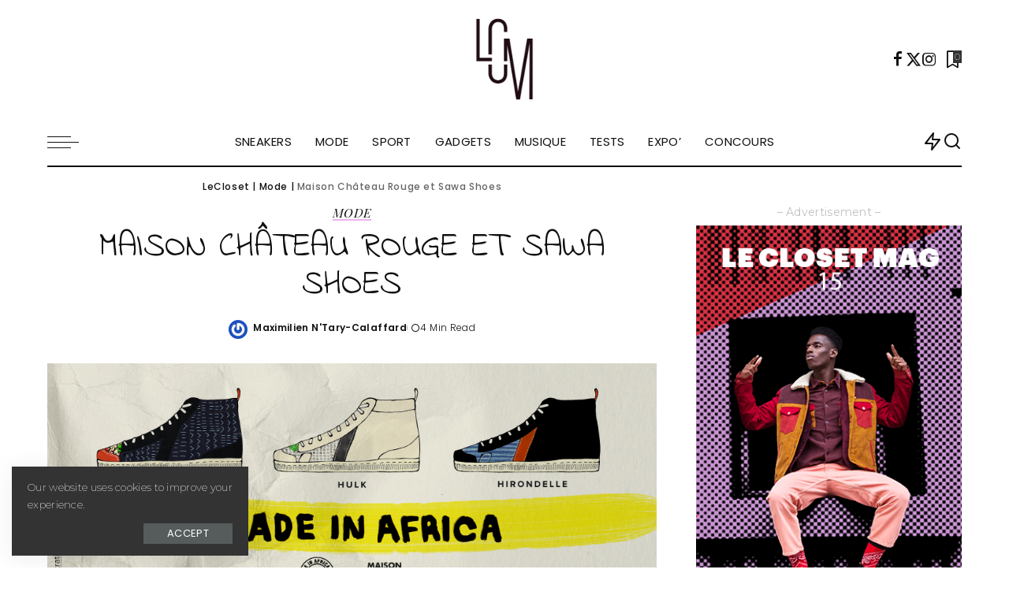

--- FILE ---
content_type: text/html; charset=UTF-8
request_url: https://lecloset.com/mode/maison-chateau-rouge-et-sawa-shoes/
body_size: 35177
content:
<!DOCTYPE html>
<html lang="fr-FR">
<head>
    <meta charset="UTF-8">
    <meta http-equiv="X-UA-Compatible" content="IE=edge">
    <meta name="viewport" content="width=device-width, initial-scale=1">
    <link rel="profile" href="https://gmpg.org/xfn/11">
	<meta name='robots' content='index, follow, max-image-preview:large, max-snippet:-1, max-video-preview:-1' />

	<!-- This site is optimized with the Yoast SEO plugin v26.8 - https://yoast.com/product/yoast-seo-wordpress/ -->
	<title>Maison Château Rouge et Sawa Shoes - LeCloset</title>
	<link rel="preconnect" href="https://fonts.gstatic.com" crossorigin><link rel="preload" as="style" onload="this.onload=null;this.rel='stylesheet'" href="https://fonts.googleapis.com/css?family=Montserrat%3A300%2C400%2C500%2C600%2C700%2C800%2C900%2C100italic%2C200italic%2C300italic%2C400italic%2C500italic%2C600italic%2C700italic%2C800italic%2C900italic%2C200%7CIndie+Flower%3A400%7CExo+2%3A600%2C500%2C300%7CPlayfair+Display+SC%3A400italic%7CPoppins%3A300%2C600%2C400%2C500%2C400i%2C700%2C700i%7CPlayfair+Display%3A400%2C700%7CQuicksand%3A400%2C500%2C600%2C700&amp;display=swap" crossorigin><noscript><link rel="stylesheet" href="https://fonts.googleapis.com/css?family=Montserrat%3A300%2C400%2C500%2C600%2C700%2C800%2C900%2C100italic%2C200italic%2C300italic%2C400italic%2C500italic%2C600italic%2C700italic%2C800italic%2C900italic%2C200%7CIndie+Flower%3A400%7CExo+2%3A600%2C500%2C300%7CPlayfair+Display+SC%3A400italic%7CPoppins%3A300%2C600%2C400%2C500%2C400i%2C700%2C700i%7CPlayfair+Display%3A400%2C700%7CQuicksand%3A400%2C500%2C600%2C700&amp;display=swap"></noscript><link rel="canonical" href="https://lecloset.com/mode/maison-chateau-rouge-et-sawa-shoes/" />
	<meta property="og:locale" content="fr_FR" />
	<meta property="og:type" content="article" />
	<meta property="og:title" content="Maison Château Rouge et Sawa Shoes - LeCloset" />
	<meta property="og:description" content="A l&rsquo;heure où Maison Château Rouge et Sawa Shoes présentent leur collaboration, LeCloset revient sur l&rsquo;article consacré a la marque de sneakers française la plus africaine au monde dans son dernier numéro. Voici l&rsquo;entretien consacré à Medhi Slimani, fondateur de Sawa. C’est au détour des allées de l’exposition Fashion mix au Musée de l’immigration que [&hellip;]" />
	<meta property="og:url" content="https://lecloset.com/mode/maison-chateau-rouge-et-sawa-shoes/" />
	<meta property="og:site_name" content="LeCloset" />
	<meta property="article:published_time" content="2015-09-22T10:50:10+00:00" />
	<meta property="article:modified_time" content="2015-09-24T20:41:25+00:00" />
	<meta property="og:image" content="https://lecloset.com/wp-content/uploads/2015/09/2015_09_Sawa_MCR_illu.jpg" />
	<meta property="og:image:width" content="4000" />
	<meta property="og:image:height" content="1600" />
	<meta property="og:image:type" content="image/jpeg" />
	<meta name="author" content="Maximilien N&#039;Tary-Calaffard" />
	<meta name="twitter:card" content="summary_large_image" />
	<meta name="twitter:label1" content="Écrit par" />
	<meta name="twitter:data1" content="Maximilien N&#039;Tary-Calaffard" />
	<meta name="twitter:label2" content="Durée de lecture estimée" />
	<meta name="twitter:data2" content="3 minutes" />
	<script type="application/ld+json" class="yoast-schema-graph">{"@context":"https://schema.org","@graph":[{"@type":"Article","@id":"https://lecloset.com/mode/maison-chateau-rouge-et-sawa-shoes/#article","isPartOf":{"@id":"https://lecloset.com/mode/maison-chateau-rouge-et-sawa-shoes/"},"author":{"name":"Maximilien N'Tary-Calaffard","@id":"https://lecloset.com/#/schema/person/c2bf6383b360376ce7f9373d6376df8c"},"headline":"Maison Château Rouge et Sawa Shoes","datePublished":"2015-09-22T10:50:10+00:00","dateModified":"2015-09-24T20:41:25+00:00","mainEntityOfPage":{"@id":"https://lecloset.com/mode/maison-chateau-rouge-et-sawa-shoes/"},"wordCount":540,"image":{"@id":"https://lecloset.com/mode/maison-chateau-rouge-et-sawa-shoes/#primaryimage"},"thumbnailUrl":"https://lecloset.com/wp-content/uploads/2015/09/2015_09_Sawa_MCR_illu.jpg","keywords":["Addis-Abeba","afrique","breakingnews","ethipie","Fally Ipupa","Fashion mix","Maison Château Rouge","Medhi Slimani","Musée de l’immigration","Sawa Shoes","Sneakers"],"articleSection":["Mode"],"inLanguage":"fr-FR"},{"@type":"WebPage","@id":"https://lecloset.com/mode/maison-chateau-rouge-et-sawa-shoes/","url":"https://lecloset.com/mode/maison-chateau-rouge-et-sawa-shoes/","name":"Maison Château Rouge et Sawa Shoes - LeCloset","isPartOf":{"@id":"https://lecloset.com/#website"},"primaryImageOfPage":{"@id":"https://lecloset.com/mode/maison-chateau-rouge-et-sawa-shoes/#primaryimage"},"image":{"@id":"https://lecloset.com/mode/maison-chateau-rouge-et-sawa-shoes/#primaryimage"},"thumbnailUrl":"https://lecloset.com/wp-content/uploads/2015/09/2015_09_Sawa_MCR_illu.jpg","datePublished":"2015-09-22T10:50:10+00:00","dateModified":"2015-09-24T20:41:25+00:00","author":{"@id":"https://lecloset.com/#/schema/person/c2bf6383b360376ce7f9373d6376df8c"},"breadcrumb":{"@id":"https://lecloset.com/mode/maison-chateau-rouge-et-sawa-shoes/#breadcrumb"},"inLanguage":"fr-FR","potentialAction":[{"@type":"ReadAction","target":["https://lecloset.com/mode/maison-chateau-rouge-et-sawa-shoes/"]}]},{"@type":"ImageObject","inLanguage":"fr-FR","@id":"https://lecloset.com/mode/maison-chateau-rouge-et-sawa-shoes/#primaryimage","url":"https://lecloset.com/wp-content/uploads/2015/09/2015_09_Sawa_MCR_illu.jpg","contentUrl":"https://lecloset.com/wp-content/uploads/2015/09/2015_09_Sawa_MCR_illu.jpg","width":4000,"height":1600},{"@type":"BreadcrumbList","@id":"https://lecloset.com/mode/maison-chateau-rouge-et-sawa-shoes/#breadcrumb","itemListElement":[{"@type":"ListItem","position":1,"name":"Accueil","item":"https://lecloset.com/"},{"@type":"ListItem","position":2,"name":"Maison Château Rouge et Sawa Shoes"}]},{"@type":"WebSite","@id":"https://lecloset.com/#website","url":"https://lecloset.com/","name":"LeCloset","description":"Le magazine des modes et cultures urbaines","potentialAction":[{"@type":"SearchAction","target":{"@type":"EntryPoint","urlTemplate":"https://lecloset.com/?s={search_term_string}"},"query-input":{"@type":"PropertyValueSpecification","valueRequired":true,"valueName":"search_term_string"}}],"inLanguage":"fr-FR"},{"@type":"Person","@id":"https://lecloset.com/#/schema/person/c2bf6383b360376ce7f9373d6376df8c","name":"Maximilien N'Tary-Calaffard","image":{"@type":"ImageObject","inLanguage":"fr-FR","@id":"https://lecloset.com/#/schema/person/image/","url":"https://secure.gravatar.com/avatar/362b6e9522254c3172c58ce84eb4ea5b2bf88189bec956a5183ee4cc75f56864?s=96&r=g","contentUrl":"https://secure.gravatar.com/avatar/362b6e9522254c3172c58ce84eb4ea5b2bf88189bec956a5183ee4cc75f56864?s=96&r=g","caption":"Maximilien N'Tary-Calaffard"},"description":"L'homme qui ne valait pas 10 centimes","sameAs":["http://www.lecloset.com","https://www.instagram.com/leclosetmagazine/"],"url":"https://lecloset.com/author/admin/"}]}</script>
	<!-- / Yoast SEO plugin. -->


<link rel='dns-prefetch' href='//stats.wp.com' />
<link rel='dns-prefetch' href='//use.typekit.net' />
<link rel='dns-prefetch' href='//www.googletagmanager.com' />
<link rel='preconnect' href='//c0.wp.com' />
<link rel="alternate" type="application/rss+xml" title="LeCloset &raquo; Flux" href="https://lecloset.com/feed/" />
<link rel="alternate" type="application/rss+xml" title="LeCloset &raquo; Flux des commentaires" href="https://lecloset.com/comments/feed/" />
<link rel="alternate" title="oEmbed (JSON)" type="application/json+oembed" href="https://lecloset.com/wp-json/oembed/1.0/embed?url=https%3A%2F%2Flecloset.com%2Fmode%2Fmaison-chateau-rouge-et-sawa-shoes%2F" />
<link rel="alternate" title="oEmbed (XML)" type="text/xml+oembed" href="https://lecloset.com/wp-json/oembed/1.0/embed?url=https%3A%2F%2Flecloset.com%2Fmode%2Fmaison-chateau-rouge-et-sawa-shoes%2F&#038;format=xml" />
<script type="application/ld+json">{"@context":"https://schema.org","@type":"Organization","legalName":"LeCloset","url":"https://lecloset.com/","logo":"https://lecloset.com/wp-content/uploads/2020/07/logo.png","sameAs":["https://www.facebook.com/leclosetmag","https://twitter.com/leclosetmag","https://www.instagram.com/leclosetmagazine/"]}</script>
<style id='wp-img-auto-sizes-contain-inline-css'>
img:is([sizes=auto i],[sizes^="auto," i]){contain-intrinsic-size:3000px 1500px}
/*# sourceURL=wp-img-auto-sizes-contain-inline-css */
</style>
<style id='wp-emoji-styles-inline-css'>

	img.wp-smiley, img.emoji {
		display: inline !important;
		border: none !important;
		box-shadow: none !important;
		height: 1em !important;
		width: 1em !important;
		margin: 0 0.07em !important;
		vertical-align: -0.1em !important;
		background: none !important;
		padding: 0 !important;
	}
/*# sourceURL=wp-emoji-styles-inline-css */
</style>
<link rel="preload" href="https://c0.wp.com/c/6.9/wp-includes/css/dist/block-library/style.min.css" as="style" id="wp-block-library" media="all" onload="this.onload=null;this.rel='stylesheet'"><noscript><link rel='stylesheet' id='wp-block-library-css' href='https://c0.wp.com/c/6.9/wp-includes/css/dist/block-library/style.min.css' media='all' />
</noscript><style id='global-styles-inline-css'>
:root{--wp--preset--aspect-ratio--square: 1;--wp--preset--aspect-ratio--4-3: 4/3;--wp--preset--aspect-ratio--3-4: 3/4;--wp--preset--aspect-ratio--3-2: 3/2;--wp--preset--aspect-ratio--2-3: 2/3;--wp--preset--aspect-ratio--16-9: 16/9;--wp--preset--aspect-ratio--9-16: 9/16;--wp--preset--color--black: #000000;--wp--preset--color--cyan-bluish-gray: #abb8c3;--wp--preset--color--white: #ffffff;--wp--preset--color--pale-pink: #f78da7;--wp--preset--color--vivid-red: #cf2e2e;--wp--preset--color--luminous-vivid-orange: #ff6900;--wp--preset--color--luminous-vivid-amber: #fcb900;--wp--preset--color--light-green-cyan: #7bdcb5;--wp--preset--color--vivid-green-cyan: #00d084;--wp--preset--color--pale-cyan-blue: #8ed1fc;--wp--preset--color--vivid-cyan-blue: #0693e3;--wp--preset--color--vivid-purple: #9b51e0;--wp--preset--gradient--vivid-cyan-blue-to-vivid-purple: linear-gradient(135deg,rgb(6,147,227) 0%,rgb(155,81,224) 100%);--wp--preset--gradient--light-green-cyan-to-vivid-green-cyan: linear-gradient(135deg,rgb(122,220,180) 0%,rgb(0,208,130) 100%);--wp--preset--gradient--luminous-vivid-amber-to-luminous-vivid-orange: linear-gradient(135deg,rgb(252,185,0) 0%,rgb(255,105,0) 100%);--wp--preset--gradient--luminous-vivid-orange-to-vivid-red: linear-gradient(135deg,rgb(255,105,0) 0%,rgb(207,46,46) 100%);--wp--preset--gradient--very-light-gray-to-cyan-bluish-gray: linear-gradient(135deg,rgb(238,238,238) 0%,rgb(169,184,195) 100%);--wp--preset--gradient--cool-to-warm-spectrum: linear-gradient(135deg,rgb(74,234,220) 0%,rgb(151,120,209) 20%,rgb(207,42,186) 40%,rgb(238,44,130) 60%,rgb(251,105,98) 80%,rgb(254,248,76) 100%);--wp--preset--gradient--blush-light-purple: linear-gradient(135deg,rgb(255,206,236) 0%,rgb(152,150,240) 100%);--wp--preset--gradient--blush-bordeaux: linear-gradient(135deg,rgb(254,205,165) 0%,rgb(254,45,45) 50%,rgb(107,0,62) 100%);--wp--preset--gradient--luminous-dusk: linear-gradient(135deg,rgb(255,203,112) 0%,rgb(199,81,192) 50%,rgb(65,88,208) 100%);--wp--preset--gradient--pale-ocean: linear-gradient(135deg,rgb(255,245,203) 0%,rgb(182,227,212) 50%,rgb(51,167,181) 100%);--wp--preset--gradient--electric-grass: linear-gradient(135deg,rgb(202,248,128) 0%,rgb(113,206,126) 100%);--wp--preset--gradient--midnight: linear-gradient(135deg,rgb(2,3,129) 0%,rgb(40,116,252) 100%);--wp--preset--font-size--small: 13px;--wp--preset--font-size--medium: 20px;--wp--preset--font-size--large: 36px;--wp--preset--font-size--x-large: 42px;--wp--preset--spacing--20: 0.44rem;--wp--preset--spacing--30: 0.67rem;--wp--preset--spacing--40: 1rem;--wp--preset--spacing--50: 1.5rem;--wp--preset--spacing--60: 2.25rem;--wp--preset--spacing--70: 3.38rem;--wp--preset--spacing--80: 5.06rem;--wp--preset--shadow--natural: 6px 6px 9px rgba(0, 0, 0, 0.2);--wp--preset--shadow--deep: 12px 12px 50px rgba(0, 0, 0, 0.4);--wp--preset--shadow--sharp: 6px 6px 0px rgba(0, 0, 0, 0.2);--wp--preset--shadow--outlined: 6px 6px 0px -3px rgb(255, 255, 255), 6px 6px rgb(0, 0, 0);--wp--preset--shadow--crisp: 6px 6px 0px rgb(0, 0, 0);}:where(.is-layout-flex){gap: 0.5em;}:where(.is-layout-grid){gap: 0.5em;}body .is-layout-flex{display: flex;}.is-layout-flex{flex-wrap: wrap;align-items: center;}.is-layout-flex > :is(*, div){margin: 0;}body .is-layout-grid{display: grid;}.is-layout-grid > :is(*, div){margin: 0;}:where(.wp-block-columns.is-layout-flex){gap: 2em;}:where(.wp-block-columns.is-layout-grid){gap: 2em;}:where(.wp-block-post-template.is-layout-flex){gap: 1.25em;}:where(.wp-block-post-template.is-layout-grid){gap: 1.25em;}.has-black-color{color: var(--wp--preset--color--black) !important;}.has-cyan-bluish-gray-color{color: var(--wp--preset--color--cyan-bluish-gray) !important;}.has-white-color{color: var(--wp--preset--color--white) !important;}.has-pale-pink-color{color: var(--wp--preset--color--pale-pink) !important;}.has-vivid-red-color{color: var(--wp--preset--color--vivid-red) !important;}.has-luminous-vivid-orange-color{color: var(--wp--preset--color--luminous-vivid-orange) !important;}.has-luminous-vivid-amber-color{color: var(--wp--preset--color--luminous-vivid-amber) !important;}.has-light-green-cyan-color{color: var(--wp--preset--color--light-green-cyan) !important;}.has-vivid-green-cyan-color{color: var(--wp--preset--color--vivid-green-cyan) !important;}.has-pale-cyan-blue-color{color: var(--wp--preset--color--pale-cyan-blue) !important;}.has-vivid-cyan-blue-color{color: var(--wp--preset--color--vivid-cyan-blue) !important;}.has-vivid-purple-color{color: var(--wp--preset--color--vivid-purple) !important;}.has-black-background-color{background-color: var(--wp--preset--color--black) !important;}.has-cyan-bluish-gray-background-color{background-color: var(--wp--preset--color--cyan-bluish-gray) !important;}.has-white-background-color{background-color: var(--wp--preset--color--white) !important;}.has-pale-pink-background-color{background-color: var(--wp--preset--color--pale-pink) !important;}.has-vivid-red-background-color{background-color: var(--wp--preset--color--vivid-red) !important;}.has-luminous-vivid-orange-background-color{background-color: var(--wp--preset--color--luminous-vivid-orange) !important;}.has-luminous-vivid-amber-background-color{background-color: var(--wp--preset--color--luminous-vivid-amber) !important;}.has-light-green-cyan-background-color{background-color: var(--wp--preset--color--light-green-cyan) !important;}.has-vivid-green-cyan-background-color{background-color: var(--wp--preset--color--vivid-green-cyan) !important;}.has-pale-cyan-blue-background-color{background-color: var(--wp--preset--color--pale-cyan-blue) !important;}.has-vivid-cyan-blue-background-color{background-color: var(--wp--preset--color--vivid-cyan-blue) !important;}.has-vivid-purple-background-color{background-color: var(--wp--preset--color--vivid-purple) !important;}.has-black-border-color{border-color: var(--wp--preset--color--black) !important;}.has-cyan-bluish-gray-border-color{border-color: var(--wp--preset--color--cyan-bluish-gray) !important;}.has-white-border-color{border-color: var(--wp--preset--color--white) !important;}.has-pale-pink-border-color{border-color: var(--wp--preset--color--pale-pink) !important;}.has-vivid-red-border-color{border-color: var(--wp--preset--color--vivid-red) !important;}.has-luminous-vivid-orange-border-color{border-color: var(--wp--preset--color--luminous-vivid-orange) !important;}.has-luminous-vivid-amber-border-color{border-color: var(--wp--preset--color--luminous-vivid-amber) !important;}.has-light-green-cyan-border-color{border-color: var(--wp--preset--color--light-green-cyan) !important;}.has-vivid-green-cyan-border-color{border-color: var(--wp--preset--color--vivid-green-cyan) !important;}.has-pale-cyan-blue-border-color{border-color: var(--wp--preset--color--pale-cyan-blue) !important;}.has-vivid-cyan-blue-border-color{border-color: var(--wp--preset--color--vivid-cyan-blue) !important;}.has-vivid-purple-border-color{border-color: var(--wp--preset--color--vivid-purple) !important;}.has-vivid-cyan-blue-to-vivid-purple-gradient-background{background: var(--wp--preset--gradient--vivid-cyan-blue-to-vivid-purple) !important;}.has-light-green-cyan-to-vivid-green-cyan-gradient-background{background: var(--wp--preset--gradient--light-green-cyan-to-vivid-green-cyan) !important;}.has-luminous-vivid-amber-to-luminous-vivid-orange-gradient-background{background: var(--wp--preset--gradient--luminous-vivid-amber-to-luminous-vivid-orange) !important;}.has-luminous-vivid-orange-to-vivid-red-gradient-background{background: var(--wp--preset--gradient--luminous-vivid-orange-to-vivid-red) !important;}.has-very-light-gray-to-cyan-bluish-gray-gradient-background{background: var(--wp--preset--gradient--very-light-gray-to-cyan-bluish-gray) !important;}.has-cool-to-warm-spectrum-gradient-background{background: var(--wp--preset--gradient--cool-to-warm-spectrum) !important;}.has-blush-light-purple-gradient-background{background: var(--wp--preset--gradient--blush-light-purple) !important;}.has-blush-bordeaux-gradient-background{background: var(--wp--preset--gradient--blush-bordeaux) !important;}.has-luminous-dusk-gradient-background{background: var(--wp--preset--gradient--luminous-dusk) !important;}.has-pale-ocean-gradient-background{background: var(--wp--preset--gradient--pale-ocean) !important;}.has-electric-grass-gradient-background{background: var(--wp--preset--gradient--electric-grass) !important;}.has-midnight-gradient-background{background: var(--wp--preset--gradient--midnight) !important;}.has-small-font-size{font-size: var(--wp--preset--font-size--small) !important;}.has-medium-font-size{font-size: var(--wp--preset--font-size--medium) !important;}.has-large-font-size{font-size: var(--wp--preset--font-size--large) !important;}.has-x-large-font-size{font-size: var(--wp--preset--font-size--x-large) !important;}
/*# sourceURL=global-styles-inline-css */
</style>

<style id='classic-theme-styles-inline-css'>
/*! This file is auto-generated */
.wp-block-button__link{color:#fff;background-color:#32373c;border-radius:9999px;box-shadow:none;text-decoration:none;padding:calc(.667em + 2px) calc(1.333em + 2px);font-size:1.125em}.wp-block-file__button{background:#32373c;color:#fff;text-decoration:none}
/*# sourceURL=/wp-includes/css/classic-themes.min.css */
</style>
<link rel='stylesheet' id='contact-form-7-css' href='https://lecloset.com/wp-content/plugins/contact-form-7/includes/css/styles.css?ver=6.1.4' media='all' />
<link rel='stylesheet' id='custom-typekit-css-css' href='https://use.typekit.net/uml8eml.css?ver=2.1.1' media='all' />
<link rel='stylesheet' id='pixwell-elements-css' href='https://lecloset.com/wp-content/plugins/pixwell-core/lib/pixwell-elements/public/style.css?ver=1.0' media='all' />
<link rel='stylesheet' id='responsive-lightbox-nivo_lightbox-css-css' href='https://lecloset.com/wp-content/plugins/responsive-lightbox-lite/assets/nivo-lightbox/nivo-lightbox.css?ver=6.9' media='all' />
<link rel='stylesheet' id='responsive-lightbox-nivo_lightbox-css-d-css' href='https://lecloset.com/wp-content/plugins/responsive-lightbox-lite/assets/nivo-lightbox/themes/default/default.css?ver=6.9' media='all' />

<link rel='stylesheet' id='pixwell-main-css' href='https://lecloset.com/wp-content/themes/pixwell/assets/css/main.css?ver=11.3' media='all' />
<style id='pixwell-main-inline-css'>
html {font-family:Montserrat;font-weight:200;text-transform:none;font-size:17px;letter-spacing:0.3px;color:#111111;}h1, .h1 {font-family:Indie Flower;font-weight:400;letter-spacing:0.5px;}h2, .h2 {font-family:Exo 2;font-weight:600;}h3, .h3 {font-family:Exo 2;font-weight:500;}h4, .h4 {font-family:Exo 2;font-weight:500;}h5, .h5 {font-family:Exo 2;font-weight:300;}h6, .h6 {font-family:Exo 2;font-weight:600;}.single-tagline h6 {}.p-wrap .entry-summary, .twitter-content.entry-summary, .author-description, .rssSummary, .rb-sdesc {font-family:Montserrat;font-weight:200;text-transform:none;font-size:15px;}.p-cat-info {font-family:Playfair Display SC;font-weight:400;font-style:italic;text-transform:uppercase;font-size:16px;}.p-meta-info, .wp-block-latest-posts__post-date {font-family:Poppins;font-weight:300;font-size:12px;color:#111111;}.meta-info-author.meta-info-el {font-family:Poppins;font-weight:600;text-transform:none;font-size:12px;color:#111111;}.breadcrumb {font-family:Poppins;font-weight:500;font-size:12px;letter-spacing:0.6px;}.footer-menu-inner {font-family:Poppins;font-weight:400;text-transform:uppercase;font-size:14px;}.topbar-wrap {}.topbar-menu-wrap {}.main-menu > li > a, .off-canvas-menu > li > a {font-family:Poppins;font-weight:400;text-transform:uppercase;font-size:15px;}.main-menu .sub-menu:not(.sub-mega), .off-canvas-menu .sub-menu {font-family:Poppins;font-weight:400;text-transform:capitalize;font-size:13px;}.is-logo-text .logo-title {}.block-title, .block-header .block-title {font-family:Playfair Display;font-weight:400;text-transform:uppercase;font-size:30px;}.ajax-quick-filter, .block-view-more {font-family:Poppins;font-weight:400;font-size:13px;}.widget-title, .widget .widget-title {font-family:Playfair Display;font-weight:700;text-transform:none;font-size:18px;}body .widget.widget_nav_menu .menu-item {font-family:Poppins;font-weight:400;text-transform:uppercase;font-size:13px;}body.boxed {background-color : #fafafa;background-repeat : no-repeat;background-size : cover;background-attachment : fixed;background-position : center center;}.header-6 .banner-wrap {}.footer-wrap:before {background-color : #111111;; content: ""; position: absolute; left: 0; top: 0; width: 100%; height: 100%;}.header-9 .banner-wrap { }.topline-wrap {height: 2px}.navbar-wrap:not(.transparent-navbar-wrap), #mobile-sticky-nav, #amp-navbar {color: #111111;}.fw-mega-cat.is-dark-text { color: #111111; }.header-wrap .navbar-wrap:not(.transparent-navbar-wrap) .cart-counter, .header-wrap:not(.header-float) .navbar-wrap .rb-counter,.header-float .section-sticky .rb-counter {background-color: #111111;}.header-5 .btn-toggle-wrap, .header-5 .section-sticky .logo-wrap,.header-5 .main-menu > li > a, .header-5 .navbar-right {color: #111111;}.navbar-wrap .navbar-social a:hover {color: #111111;opacity: .7; }.main-menu {}.main-menu .sub-menu:not(.mega-category) { color: #111111;}.main-menu > li.menu-item-has-children > .sub-menu:before {}.main-menu > li > a:hover, .main-menu > li.current-menu-item > a{ color: #ff7268; }.main-menu > li>  a > span:before {display: none; }.navbar-wrap .navbar-social a:hover {color: #ff7268;opacity: 1; }.main-menu .sub-menu a:not(.p-url):hover > span {color: #ff7268;}.main-menu a > span:before {display: none; }[data-theme="dark"] .main-menu  {}[data-theme="dark"] .main-menu > li.menu-item-has-children > .sub-menu:before {}.mobile-nav-inner {}.off-canvas-header { background-image: url("https://lecloset.com/wp-content/uploads/2019/08/ls-bg.jpg")}.off-canvas-wrap, .amp-canvas-wrap { background-color: #111111 !important; }a.off-canvas-logo img { max-height: 90px; }.navbar-border-holder {border-width: 2px; }:root {--g-color: #ff7268}body .entry-content a:not(button), body .comment-content a{ color: #1e73be}.cat-icon-round .cat-info-id-23815,.cat-icon-radius .cat-info-id-23815,.cat-dot-el.cat-info-id-23815,.cat-icon-square .cat-info-id-23815:before{ background-color: #f47616}.cat-icon-line .cat-info-id-23815{ border-color: #f47616}.fw-category-1 .cat-list-item.cat-id-23815 a:hover .cat-list-name,.fw-category-1.is-light-text .cat-list-item.cat-id-23815 a:hover .cat-list-name{ color: #f47616}.cat-icon-round .cat-info-id-2513,.cat-icon-radius .cat-info-id-2513,.cat-dot-el.cat-info-id-2513,.cat-icon-square .cat-info-id-2513:before{ background-color: #dadf81}.cat-icon-line .cat-info-id-2513{ border-color: #dadf81}.fw-category-1 .cat-list-item.cat-id-2513 a:hover .cat-list-name,.fw-category-1.is-light-text .cat-list-item.cat-id-2513 a:hover .cat-list-name{ color: #dadf81}.cat-icon-round .cat-info-id-23181,.cat-icon-radius .cat-info-id-23181,.cat-dot-el.cat-info-id-23181,.cat-icon-square .cat-info-id-23181:before{ background-color: #ffb836}.cat-icon-line .cat-info-id-23181{ border-color: #ffb836}.fw-category-1 .cat-list-item.cat-id-23181 a:hover .cat-list-name,.fw-category-1.is-light-text .cat-list-item.cat-id-23181 a:hover .cat-list-name{ color: #ffb836}.cat-icon-round .cat-info-id-2551,.cat-icon-radius .cat-info-id-2551,.cat-dot-el.cat-info-id-2551,.cat-icon-square .cat-info-id-2551:before{ background-color: #ffb836}.cat-icon-line .cat-info-id-2551{ border-color: #ffb836}.fw-category-1 .cat-list-item.cat-id-2551 a:hover .cat-list-name,.fw-category-1.is-light-text .cat-list-item.cat-id-2551 a:hover .cat-list-name{ color: #ffb836}.cat-icon-round .cat-info-id-23797,.cat-icon-radius .cat-info-id-23797,.cat-dot-el.cat-info-id-23797,.cat-icon-square .cat-info-id-23797:before{ background-color: #ecb3ec}.cat-icon-line .cat-info-id-23797{ border-color: #ecb3ec}.fw-category-1 .cat-list-item.cat-id-23797 a:hover .cat-list-name,.fw-category-1.is-light-text .cat-list-item.cat-id-23797 a:hover .cat-list-name{ color: #ecb3ec}.cat-icon-round .cat-info-id-23793,.cat-icon-radius .cat-info-id-23793,.cat-dot-el.cat-info-id-23793,.cat-icon-square .cat-info-id-23793:before{ background-color: #c9cacc}.cat-icon-line .cat-info-id-23793{ border-color: #c9cacc}.fw-category-1 .cat-list-item.cat-id-23793 a:hover .cat-list-name,.fw-category-1.is-light-text .cat-list-item.cat-id-23793 a:hover .cat-list-name{ color: #c9cacc}.cat-icon-round .cat-info-id-23795,.cat-icon-radius .cat-info-id-23795,.cat-dot-el.cat-info-id-23795,.cat-icon-square .cat-info-id-23795:before{ background-color: #c9cacc}.cat-icon-line .cat-info-id-23795{ border-color: #c9cacc}.fw-category-1 .cat-list-item.cat-id-23795 a:hover .cat-list-name,.fw-category-1.is-light-text .cat-list-item.cat-id-23795 a:hover .cat-list-name{ color: #c9cacc}.cat-icon-round .cat-info-id-15413,.cat-icon-radius .cat-info-id-15413,.cat-dot-el.cat-info-id-15413,.cat-icon-square .cat-info-id-15413:before{ background-color: #ee7252}.cat-icon-line .cat-info-id-15413{ border-color: #ee7252}.fw-category-1 .cat-list-item.cat-id-15413 a:hover .cat-list-name,.fw-category-1.is-light-text .cat-list-item.cat-id-15413 a:hover .cat-list-name{ color: #ee7252}.cat-icon-round .cat-info-id-23206,.cat-icon-radius .cat-info-id-23206,.cat-dot-el.cat-info-id-23206,.cat-icon-square .cat-info-id-23206:before{ background-color: #1d7dad}.cat-icon-line .cat-info-id-23206{ border-color: #1d7dad}.fw-category-1 .cat-list-item.cat-id-23206 a:hover .cat-list-name,.fw-category-1.is-light-text .cat-list-item.cat-id-23206 a:hover .cat-list-name{ color: #1d7dad}.cat-icon-round .cat-info-id-2522,.cat-icon-radius .cat-info-id-2522,.cat-dot-el.cat-info-id-2522,.cat-icon-square .cat-info-id-2522:before{ background-color: #ecb3ec}.cat-icon-line .cat-info-id-2522{ border-color: #ecb3ec}.fw-category-1 .cat-list-item.cat-id-2522 a:hover .cat-list-name,.fw-category-1.is-light-text .cat-list-item.cat-id-2522 a:hover .cat-list-name{ color: #ecb3ec}.cat-icon-round .cat-info-id-23165,.cat-icon-radius .cat-info-id-23165,.cat-dot-el.cat-info-id-23165,.cat-icon-square .cat-info-id-23165:before{ background-color: #f13733}.cat-icon-line .cat-info-id-23165{ border-color: #f13733}.fw-category-1 .cat-list-item.cat-id-23165 a:hover .cat-list-name,.fw-category-1.is-light-text .cat-list-item.cat-id-23165 a:hover .cat-list-name{ color: #f13733}.cat-icon-round .cat-info-id-2520,.cat-icon-radius .cat-info-id-2520,.cat-dot-el.cat-info-id-2520,.cat-icon-square .cat-info-id-2520:before{ background-color: #f13733}.cat-icon-line .cat-info-id-2520{ border-color: #f13733}.fw-category-1 .cat-list-item.cat-id-2520 a:hover .cat-list-name,.fw-category-1.is-light-text .cat-list-item.cat-id-2520 a:hover .cat-list-name{ color: #f13733}.cat-icon-round .cat-info-id-23813,.cat-icon-radius .cat-info-id-23813,.cat-dot-el.cat-info-id-23813,.cat-icon-square .cat-info-id-23813:before{ background-color: #ff9933}.cat-icon-line .cat-info-id-23813{ border-color: #ff9933}.fw-category-1 .cat-list-item.cat-id-23813 a:hover .cat-list-name,.fw-category-1.is-light-text .cat-list-item.cat-id-23813 a:hover .cat-list-name{ color: #ff9933}.cat-icon-round .cat-info-id-23169,.cat-icon-radius .cat-info-id-23169,.cat-dot-el.cat-info-id-23169,.cat-icon-square .cat-info-id-23169:before{ background-color: #a1887c}.cat-icon-line .cat-info-id-23169{ border-color: #a1887c}.fw-category-1 .cat-list-item.cat-id-23169 a:hover .cat-list-name,.fw-category-1.is-light-text .cat-list-item.cat-id-23169 a:hover .cat-list-name{ color: #a1887c}.cat-icon-round .cat-info-id-89,.cat-icon-radius .cat-info-id-89,.cat-dot-el.cat-info-id-89,.cat-icon-square .cat-info-id-89:before{ background-color: #1d7dad}.cat-icon-line .cat-info-id-89{ border-color: #1d7dad}.fw-category-1 .cat-list-item.cat-id-89 a:hover .cat-list-name,.fw-category-1.is-light-text .cat-list-item.cat-id-89 a:hover .cat-list-name{ color: #1d7dad}.cat-icon-round .cat-info-id-2523,.cat-icon-radius .cat-info-id-2523,.cat-dot-el.cat-info-id-2523,.cat-icon-square .cat-info-id-2523:before{ background-color: #993399}.cat-icon-line .cat-info-id-2523{ border-color: #993399}.fw-category-1 .cat-list-item.cat-id-2523 a:hover .cat-list-name,.fw-category-1.is-light-text .cat-list-item.cat-id-2523 a:hover .cat-list-name{ color: #993399}.cat-icon-round .cat-info-id-222,.cat-icon-radius .cat-info-id-222,.cat-dot-el.cat-info-id-222,.cat-icon-square .cat-info-id-222:before{ background-color: #a1887c}.cat-icon-line .cat-info-id-222{ border-color: #a1887c}.fw-category-1 .cat-list-item.cat-id-222 a:hover .cat-list-name,.fw-category-1.is-light-text .cat-list-item.cat-id-222 a:hover .cat-list-name{ color: #a1887c}.category .category-header .header-holder{ background-color: #f2f2f2}.instagram-box.box-intro { background-color: #111111; }.comment-content, .single-bottom-share a:nth-child(1) span, .single-bottom-share a:nth-child(2) span, p.logged-in-as, .rb-sdecs,.deal-module .deal-description, .author-description { font-size: 15; }.tipsy, .additional-meta, .sponsor-label, .sponsor-link, .entry-footer .tag-label,.box-nav .nav-label, .left-article-label, .share-label, .rss-date,.wp-block-latest-posts__post-date, .wp-block-latest-comments__comment-date,.image-caption, .wp-caption-text, .gallery-caption, .entry-content .wp-block-audio figcaption,.entry-content .wp-block-video figcaption, .entry-content .wp-block-image figcaption,.entry-content .wp-block-gallery .blocks-gallery-image figcaption,.entry-content .wp-block-gallery .blocks-gallery-item figcaption,.subscribe-content .desc, .follower-el .right-el, .author-job, .comment-metadata{ font-family: Poppins; }.tipsy, .additional-meta, .sponsor-label, .entry-footer .tag-label,.box-nav .nav-label, .left-article-label, .share-label, .rss-date,.wp-block-latest-posts__post-date, .wp-block-latest-comments__comment-date,.image-caption, .wp-caption-text, .gallery-caption, .entry-content .wp-block-audio figcaption,.entry-content .wp-block-video figcaption, .entry-content .wp-block-image figcaption,.entry-content .wp-block-gallery .blocks-gallery-image figcaption,.entry-content .wp-block-gallery .blocks-gallery-item figcaption,.subscribe-content .desc, .follower-el .right-el, .author-job, .comment-metadata{ font-weight: 300; }.tipsy, .additional-meta, .sponsor-label, .sponsor-link, .entry-footer .tag-label,.box-nav .nav-label, .left-article-label, .share-label, .rss-date,.wp-block-latest-posts__post-date, .wp-block-latest-comments__comment-date,.subscribe-content .desc, .author-job{ font-size: 12px; }.image-caption, .wp-caption-text, .gallery-caption, .entry-content .wp-block-audio figcaption,.entry-content .wp-block-video figcaption, .entry-content .wp-block-image figcaption,.entry-content .wp-block-gallery .blocks-gallery-image figcaption,.entry-content .wp-block-gallery .blocks-gallery-item figcaption,.comment-metadata, .follower-el .right-el{ font-size: 13px; }.sponsor-link{ font-family: Poppins; }.sponsor-link{ font-weight: 600; }.sponsor-link{ text-transform: none; }.entry-footer a, .tagcloud a, .entry-footer .source, .entry-footer .via-el{ font-family: Playfair Display SC; }.entry-footer a, .tagcloud a, .entry-footer .source, .entry-footer .via-el{ font-weight: 400; }.entry-footer a, .tagcloud a, .entry-footer .source, .entry-footer .via-el{ font-size: 16px !important; }.entry-footer a, .tagcloud a, .entry-footer .source, .entry-footer .via-el{ font-style: italic; }.entry-footer a, .tagcloud a, .entry-footer .source, .entry-footer .via-el{ text-transform: uppercase; }.p-link, .rb-cookie .cookie-accept, a.comment-reply-link, .comment-list .comment-reply-title small a,.banner-btn a, .headerstrip-btn a, input[type="submit"], button, .pagination-wrap, .cta-btn, .rb-btn{ font-family: Poppins; }.p-link, .rb-cookie .cookie-accept, a.comment-reply-link, .comment-list .comment-reply-title small a,.banner-btn a, .headerstrip-btn a, input[type="submit"], button, .pagination-wrap, .cta-btn, .rb-btn{ font-weight: 400; }.p-link, .rb-cookie .cookie-accept, a.comment-reply-link, .comment-list .comment-reply-title small a,.banner-btn a, .headerstrip-btn a, input[type="submit"], button, .pagination-wrap, .rb-btn{ font-size: 13px; }.p-link, .rb-cookie .cookie-accept, a.comment-reply-link, .comment-list .comment-reply-title small a,.banner-btn a, .headerstrip-btn a, input[type="submit"], button, .pagination-wrap{ text-transform: uppercase; }select, textarea, input[type="text"], input[type="tel"], input[type="email"], input[type="url"],input[type="search"], input[type="number"]{ font-family: Poppins; }select, input[type="text"], input[type="tel"], input[type="email"], input[type="url"],input[type="search"], input[type="number"]{ font-size: 12px; }textarea{ font-size: 12px !important; }select, textarea, input[type="text"], input[type="tel"], input[type="email"], input[type="url"],input[type="search"], input[type="number"]{ font-weight: 400; }.widget_recent_comments .recentcomments > a:last-child,.wp-block-latest-comments__comment-link, .wp-block-latest-posts__list a,.widget_recent_entries li, .wp-block-quote *:not(cite), blockquote *:not(cite), .widget_rss li,.wp-block-latest-posts li, .wp-block-latest-comments__comment-link{ font-family: Indie Flower; }.widget_recent_comments .recentcomments > a:last-child,.wp-block-latest-comments__comment-link, .wp-block-latest-posts__list a,.widget_recent_entries li, .wp-block-quote *:not(cite), blockquote *:not(cite), .widget_rss li,.wp-block-latest-posts li, .wp-block-latest-comments__comment-link{ font-weight: 400; }.widget_recent_comments .recentcomments > a:last-child,.wp-block-latest-comments__comment-link, .wp-block-latest-posts__list a,.widget_recent_entries li, .wp-block-quote *:not(cite), blockquote *:not(cite), .widget_rss li,.wp-block-latest-posts li, .wp-block-latest-comments__comment-link{ letter-spacing: 0.5px; } .widget_pages .page_item, .widget_meta li,.widget_categories .cat-item, .widget_archive li, .widget.widget_nav_menu .menu-item,.wp-block-archives-list li, .wp-block-categories-list li{ font-family: Poppins; }.widget_pages .page_item, .widget_meta li,.widget_categories .cat-item, .widget_archive li, .widget.widget_nav_menu .menu-item,.wp-block-archives-list li, .wp-block-categories-list li{ font-size: 13px; }.widget_pages .page_item, .widget_meta li,.widget_categories .cat-item, .widget_archive li, .widget.widget_nav_menu .menu-item,.wp-block-archives-list li, .wp-block-categories-list li{ font-weight: 400; }@media only screen and (max-width: 767px) {.entry-content { font-size: .90rem; }.p-wrap .entry-summary, .twitter-content.entry-summary, .element-desc, .subscribe-description, .rb-sdecs,.copyright-inner > *, .summary-content, .pros-cons-wrap ul li,.gallery-popup-content .image-popup-description > *{ font-size: .76rem; }}@media only screen and (max-width: 991px) {.block-header-2 .block-title, .block-header-5 .block-title { font-size: 25px; }}@media only screen and (max-width: 767px) {.block-header-2 .block-title, .block-header-5 .block-title { font-size: 22px; }}@media only screen and (max-width: 1024px) {}@media only screen and (max-width: 991px) {}@media only screen and (max-width: 767px) {}.p-wrap .entry-title, .author-box .author-title, .single-title.entry-title,.widget_recent_entries a, .nav-title, .deal-module .deal-title{text-transform: uppercase;}
/*# sourceURL=pixwell-main-inline-css */
</style>
<link rel='stylesheet' id='pixwell-style-css' href='https://lecloset.com/wp-content/themes/pixwell-child/style.css?ver=11.3' media='all' />
<link rel='stylesheet' id='slb_core-css' href='https://lecloset.com/wp-content/plugins/simple-lightbox/client/css/app.css?ver=2.9.3' media='all' />
<script id="jquery-core-js-extra">
var smoothAllowedBrowsers = [];
//# sourceURL=jquery-core-js-extra
</script>
<script src="https://c0.wp.com/c/6.9/wp-includes/js/jquery/jquery.min.js" id="jquery-core-js"></script>
<script src="https://c0.wp.com/c/6.9/wp-includes/js/jquery/jquery-migrate.min.js" id="jquery-migrate-js"></script>
<script src="https://lecloset.com/wp-content/plugins/responsive-lightbox-lite/assets/nivo-lightbox/nivo-lightbox.min.js?ver=6.9" id="responsive-lightbox-nivo_lightbox-js"></script>
<script id="responsive-lightbox-lite-script-js-extra">
var rllArgs = {"script":"nivo_lightbox","selector":"lightbox","custom_events":""};
//# sourceURL=responsive-lightbox-lite-script-js-extra
</script>
<script src="https://lecloset.com/wp-content/plugins/responsive-lightbox-lite/assets/inc/script.js?ver=6.9" id="responsive-lightbox-lite-script-js"></script>
<link rel="preload" href="https://lecloset.com/wp-content/themes/pixwell/assets/fonts/ruby-icon.woff2?v=10.7" as="font" type="font/woff2" crossorigin="anonymous"><link rel="https://api.w.org/" href="https://lecloset.com/wp-json/" /><link rel="alternate" title="JSON" type="application/json" href="https://lecloset.com/wp-json/wp/v2/posts/13234" /><link rel="EditURI" type="application/rsd+xml" title="RSD" href="https://lecloset.com/xmlrpc.php?rsd" />
<meta name="generator" content="WordPress 6.9" />
<link rel='shortlink' href='https://lecloset.com/?p=13234' />
<meta name="generator" content="Site Kit by Google 1.171.0" /><!-- HubSpot WordPress Plugin v11.1.40: embed JS disabled as a portalId has not yet been configured --><script type="application/ld+json">{"@context":"https://schema.org","@type":"WebSite","@id":"https://lecloset.com/#website","url":"https://lecloset.com/","name":"LeCloset","potentialAction":{"@type":"SearchAction","target":"https://lecloset.com/?s={search_term_string}","query-input":"required name=search_term_string"}}</script>
	<style>img#wpstats{display:none}</style>
		
<!-- Balises Meta Google AdSense ajoutées par Site Kit -->
<meta name="google-adsense-platform-account" content="ca-host-pub-2644536267352236">
<meta name="google-adsense-platform-domain" content="sitekit.withgoogle.com">
<!-- Fin des balises Meta End Google AdSense ajoutées par Site Kit -->
<meta name="generator" content="Elementor 3.23.4; features: additional_custom_breakpoints, e_lazyload; settings: css_print_method-external, google_font-enabled, font_display-swap">
			<style>
				.e-con.e-parent:nth-of-type(n+4):not(.e-lazyloaded):not(.e-no-lazyload),
				.e-con.e-parent:nth-of-type(n+4):not(.e-lazyloaded):not(.e-no-lazyload) * {
					background-image: none !important;
				}
				@media screen and (max-height: 1024px) {
					.e-con.e-parent:nth-of-type(n+3):not(.e-lazyloaded):not(.e-no-lazyload),
					.e-con.e-parent:nth-of-type(n+3):not(.e-lazyloaded):not(.e-no-lazyload) * {
						background-image: none !important;
					}
				}
				@media screen and (max-height: 640px) {
					.e-con.e-parent:nth-of-type(n+2):not(.e-lazyloaded):not(.e-no-lazyload),
					.e-con.e-parent:nth-of-type(n+2):not(.e-lazyloaded):not(.e-no-lazyload) * {
						background-image: none !important;
					}
				}
			</style>
			<link rel="amphtml" href="https://lecloset.com/mode/maison-chateau-rouge-et-sawa-shoes/?amp">
<!-- Jetpack Open Graph Tags -->
<meta property="og:type" content="article" />
<meta property="og:title" content="Maison Château Rouge et Sawa Shoes" />
<meta property="og:url" content="https://lecloset.com/mode/maison-chateau-rouge-et-sawa-shoes/" />
<meta property="og:description" content="A l&rsquo;heure où Maison Château Rouge et Sawa Shoes présentent leur collaboration, LeCloset revient sur l&rsquo;article consacré a la marque de sneakers française la plus africaine au monde dans …" />
<meta property="article:published_time" content="2015-09-22T10:50:10+00:00" />
<meta property="article:modified_time" content="2015-09-24T20:41:25+00:00" />
<meta property="og:site_name" content="LeCloset" />
<meta property="og:image" content="https://lecloset.com/wp-content/uploads/2015/09/2015_09_Sawa_MCR_illu.jpg" />
<meta property="og:image:width" content="4000" />
<meta property="og:image:height" content="1600" />
<meta property="og:image:alt" content="" />
<meta property="og:locale" content="fr_FR" />
<meta name="twitter:text:title" content="Maison Château Rouge et Sawa Shoes" />
<meta name="twitter:image" content="https://lecloset.com/wp-content/uploads/2015/09/2015_09_Sawa_MCR_illu.jpg?w=640" />
<meta name="twitter:card" content="summary_large_image" />

<!-- End Jetpack Open Graph Tags -->
<script type="application/ld+json">{"@context":"http://schema.org","@type":"BreadcrumbList","itemListElement":[{"@type":"ListItem","position":3,"item":{"@id":"https://lecloset.com/mode/maison-chateau-rouge-et-sawa-shoes/","name":"Maison Château Rouge et Sawa Shoes"}},{"@type":"ListItem","position":2,"item":{"@id":"https://lecloset.com/category/mode/","name":"Mode"}},{"@type":"ListItem","position":1,"item":{"@id":"https://lecloset.com","name":"LeCloset"}}]}</script>
<link rel="icon" href="https://lecloset.com/wp-content/uploads/2020/07/cropped-favicon-32x32.png" sizes="32x32" />
<link rel="icon" href="https://lecloset.com/wp-content/uploads/2020/07/cropped-favicon-192x192.png" sizes="192x192" />
<link rel="apple-touch-icon" href="https://lecloset.com/wp-content/uploads/2020/07/cropped-favicon-180x180.png" />
<meta name="msapplication-TileImage" content="https://lecloset.com/wp-content/uploads/2020/07/cropped-favicon-270x270.png" />
<link rel='stylesheet' id='tiled-gallery-css' href='https://c0.wp.com/p/jetpack/15.4/modules/tiled-gallery/tiled-gallery/tiled-gallery.css' media='all' />
</head>
<body class="wp-singular post-template-default single single-post postid-13234 single-format-standard wp-embed-responsive wp-theme-pixwell wp-child-theme-pixwell-child elementor-default elementor-kit-28205 is-single-1 is-single-hc sticky-nav smart-sticky off-canvas-light is-tooltips is-backtop block-header-2 w-header-2 cat-icon-line is-meta-border is-parallax-feat is-fmask is-dark-pag mh-p-link mh-p-excerpt" data-theme="default">
<div id="site" class="site">
			<aside id="off-canvas-section" class="off-canvas-wrap dark-style is-hidden">
			<div class="close-panel-wrap tooltips-n">
				<a href="#" id="off-canvas-close-btn" aria-label="Close Panel"><i class="btn-close"></i></a>
			</div>
			<div class="off-canvas-holder">
									<div class="off-canvas-header is-light-text">
						<div class="header-inner">
															<a href="https://lecloset.com/" class="off-canvas-logo">
									<img loading="lazy" loading="lazy" decoding="async" src="https://lecloset.com/wp-content/uploads/2020/07/logo-1.png" alt="LeCloset" height="265" width="392" loading="lazy" decoding="async">
								</a>
														<aside class="inner-bottom">
																	<div class="off-canvas-social">
										<a class="social-link-facebook" title="Facebook" aria-label="Facebook" href="https://www.facebook.com/leclosetmag" target="_blank" rel="noopener nofollow"><i class="rbi rbi-facebook" aria-hidden="true"></i></a><a class="social-link-twitter" title="Twitter" aria-label="Twitter" href="https://twitter.com/leclosetmag" target="_blank" rel="noopener nofollow"><i class="rbi rbi-x-twitter" aria-hidden="true"></i></a><a class="social-link-instagram" title="Instagram" aria-label="Instagram" href="https://www.instagram.com/leclosetmagazine/" target="_blank" rel="noopener nofollow"><i class="rbi rbi-instagram" aria-hidden="true"></i></a>									</div>
															</aside>
						</div>
					</div>
								<div class="off-canvas-inner is-light-text">
					<div id="off-canvas-nav" class="off-canvas-nav">
						<ul id="off-canvas-menu" class="off-canvas-menu rb-menu is-clicked"><li id="menu-item-29543" class="menu-item menu-item-type-post_type menu-item-object-page menu-item-29543"><a href="https://lecloset.com/le-closet-mag/"><span>Le Closet Mag’</span></a></li>
<li id="menu-item-29634" class="menu-item menu-item-type-taxonomy menu-item-object-category menu-item-29634"><a href="https://lecloset.com/category/in-da-closet/"><span>In Da Closet</span></a></li>
<li id="menu-item-29642" class="menu-item menu-item-type-taxonomy menu-item-object-category menu-item-29642"><a href="https://lecloset.com/category/actus/"><span>Actus</span></a></li>
<li id="menu-item-29611" class="menu-item menu-item-type-post_type menu-item-object-page menu-item-29611"><a href="https://lecloset.com/contact/"><span>Contact</span></a></li>
</ul>					</div>
									</div>
			</div>
		</aside>
		    <div class="site-outer">
        <div class="site-mask"></div>
		<header id="site-header" class="header-wrap header-3">
	<div class="navbar-outer">
		<div class="banner-wrap">
			<div class="rbc-container">
				<div class="rb-m20-gutter">
					<div class="banner-inner rb-row">
						<div class="rb-col-m4 banner-left">
													</div>
						<div class="rb-col-m4 banner-centered">
							<div class="logo-wrap is-logo-image site-branding">
	<a href="https://lecloset.com/" class="logo" title="LeCloset">
					<img fetchpriority="high" decoding="async" class="logo-default logo-retina"  height="265" width="392" src="https://lecloset.com/wp-content/uploads/2020/07/logo.png" srcset="https://lecloset.com/wp-content/uploads/2020/07/logo.png 1x, https://lecloset.com/wp-content/uploads/2020/07/logo.png 2x" alt="LeCloset">
						</a>
	</div>						</div>
						<div class="rb-col-m4 banner-right">
								<div class="navbar-social social-icons is-icon tooltips-n">
		<a class="social-link-facebook" title="Facebook" aria-label="Facebook" href="https://www.facebook.com/leclosetmag" target="_blank" rel="noopener nofollow"><i class="rbi rbi-facebook" aria-hidden="true"></i></a><a class="social-link-twitter" title="Twitter" aria-label="Twitter" href="https://twitter.com/leclosetmag" target="_blank" rel="noopener nofollow"><i class="rbi rbi-x-twitter" aria-hidden="true"></i></a><a class="social-link-instagram" title="Instagram" aria-label="Instagram" href="https://www.instagram.com/leclosetmagazine/" target="_blank" rel="noopener nofollow"><i class="rbi rbi-instagram" aria-hidden="true"></i></a>	</div>
							<aside class="bookmark-section tooltips-n">
    <a class="bookmark-link" href="#" title="Bookmarks" aria-label="Bookmarks">
        <span class="bookmark-icon"><i class="rbi rbi-bookmark-o"></i><span class="bookmark-counter rb-counter">0</span></span>
    </a>
</aside>												</div>
					</div>
				</div>
			</div>
		</div>
		<div class="navbar-wrap">
				<aside id="mobile-navbar" class="mobile-navbar">
		<div class="mobile-nav-inner rb-p20-gutter">
							<div class="m-nav-left">
					<a href="#" class="off-canvas-trigger btn-toggle-wrap btn-toggle-light" aria-label="menu trigger"><span class="btn-toggle"><span class="off-canvas-toggle"><span class="icon-toggle"></span></span></span></a>

				</div>
				<div class="m-nav-centered">
					<aside class="logo-mobile-wrap is-logo-image">
	<a href="https://lecloset.com/" class="logo-mobile">
		<img decoding="async"  height="265" width="392" src="https://lecloset.com/wp-content/uploads/2020/07/logo.png" alt="Le Closet Magazine">
			</a>
</aside>				</div>
				<div class="m-nav-right">
					<aside class="bookmark-section">
    <a class="bookmark-link" href="#" aria-label="Bookmarks">
        <span class="bookmark-icon"><i class="rbi rbi-bookmark-o"></i><span class="bookmark-counter rb-counter">0</span></span>
    </a>
</aside>															<div class="mobile-search">
			<a href="#" title="Search" aria-label="Search" class="search-icon nav-search-link"><i class="rbi rbi-search-alt" aria-hidden="true"></i></a>
		<div class="navbar-search-popup header-lightbox">
			<div class="navbar-search-form"><form role="search" method="get" class="search-form" action="https://lecloset.com/">
				<label>
					<span class="screen-reader-text">Rechercher :</span>
					<input type="search" class="search-field" placeholder="Rechercher…" value="" name="s" />
				</label>
				<input type="submit" class="search-submit" value="Rechercher" />
			</form></div>
		</div>
	</div>
									</div>
					</div>
	</aside>
	<aside id="mobile-sticky-nav" class="mobile-sticky-nav">
		<div class="mobile-navbar mobile-sticky-inner">
			<div class="mobile-nav-inner rb-p20-gutter">
									<div class="m-nav-left">
						<a href="#" class="off-canvas-trigger btn-toggle-wrap btn-toggle-light" aria-label="menu trigger"><span class="btn-toggle"><span class="off-canvas-toggle"><span class="icon-toggle"></span></span></span></a>

					</div>
					<div class="m-nav-centered">
						<aside class="logo-mobile-wrap is-logo-image">
	<a href="https://lecloset.com/" class="logo-mobile">
		<img decoding="async"  height="265" width="392" src="https://lecloset.com/wp-content/uploads/2020/07/logo.png" alt="Le Closet Magazine">
			</a>
</aside>					</div>
					<div class="m-nav-right">
						<aside class="bookmark-section">
    <a class="bookmark-link" href="#" aria-label="Bookmarks">
        <span class="bookmark-icon"><i class="rbi rbi-bookmark-o"></i><span class="bookmark-counter rb-counter">0</span></span>
    </a>
</aside>																		<div class="mobile-search">
			<a href="#" title="Search" aria-label="Search" class="search-icon nav-search-link"><i class="rbi rbi-search-alt" aria-hidden="true"></i></a>
		<div class="navbar-search-popup header-lightbox">
			<div class="navbar-search-form"><form role="search" method="get" class="search-form" action="https://lecloset.com/">
				<label>
					<span class="screen-reader-text">Rechercher :</span>
					<input type="search" class="search-field" placeholder="Rechercher…" value="" name="s" />
				</label>
				<input type="submit" class="search-submit" value="Rechercher" />
			</form></div>
		</div>
	</div>
											</div>
							</div>
		</div>
	</aside>
			<div class="rbc-container navbar-holder">
				<div class="navbar-border-holder rb-m20-gutter is-main-nav">
					<div class="navbar-inner rb-row">
						<div class="rb-col-d1 navbar-left">
							<a href="#" class="off-canvas-trigger btn-toggle-wrap btn-toggle-light" aria-label="menu trigger"><span class="btn-toggle"><span class="off-canvas-toggle"><span class="icon-toggle"></span></span></span></a>

						</div>
						<div class="rb-col-d10 navbar-centered">
							<nav id="site-navigation" class="main-menu-wrap" aria-label="main menu">
	<ul id="main-menu" class="main-menu rb-menu" itemscope itemtype="https://www.schema.org/SiteNavigationElement"><li id="menu-item-29313" class="menu-item menu-item-type-taxonomy menu-item-object-category menu-item-29313 is-mega-menu type-category" itemprop="name"><a title="Sneakers" href="https://lecloset.com/category/sneakers/" itemprop="url"><span>Sneakers</span></a><div class="mega-dropdown mega-category sub-mega sub-menu"><div class="rbc-container"><div class="mega-holder">		<div id="block-mega-412-29313" class="block-wrap fw-block fw-mega-cat is-dark-text" data-uuid="block-mega-412-29313" data-name="mega_category" data-page_max="173" data-page_current="1" data-category="89" data-order="date_post" data-posts_per_page="5" data-text_style="dark" >
				<div class="content-wrap"><div class="content-inner rb-row mega-content-inner rb-n10-gutter">
		<div class="rb-col-5m rb-p10-gutter">		<div class="p-wrap p-grid p-grid-4 post-39534 rb-hf no-avatar">
							<div class="p-feat-holder">
					<div class="p-feat">
								<a class="p-flink" href="https://lecloset.com/actus/vertigo-76-la-capsule-outdoor-de-decathlon/" aria-label="VERTIGO 76 : la capsule outdoor de DECATHLON">
			<span class="rb-iwrap pc-75"><img width="280" height="210" src="https://lecloset.com/wp-content/uploads/2026/01/image004-280x210.jpg" class="attachment-pixwell_280x210 size-pixwell_280x210 wp-post-image" alt="" decoding="async" /></span> </a>
				<aside class="p-cat-info is-absolute">
					</aside>
							</div>
									</div>
						<div class="p-body">
				<div class="p-header">
																<div class="p-header"><h6 class="entry-title">		<a class="p-url" href="https://lecloset.com/actus/vertigo-76-la-capsule-outdoor-de-decathlon/" rel="bookmark">VERTIGO 76 : la capsule outdoor de DECATHLON</a>
		<span class="read-it-later bookmark-item"  data-title="Read it Later" data-bookmarkid="39534">
			<i class="rbi rbi-bookmark" aria-hidden="true"></i></span>
		</h6></div>
									</div>
				<div class="p-footer">
									</div>
			</div>
		</div>
		</div><div class="rb-col-5m rb-p10-gutter">		<div class="p-wrap p-grid p-grid-4 post-39539 rb-hf no-avatar">
							<div class="p-feat-holder">
					<div class="p-feat">
								<a class="p-flink" href="https://lecloset.com/sports/nike-et-palace-ouvrent-manor-place/" aria-label="NIKE ET PALACE OUVRENT MANOR PLACE">
			<span class="rb-iwrap pc-75"><img loading="lazy" width="280" height="210" src="https://lecloset.com/wp-content/uploads/2026/01/manor-place-4-280x210.jpg" class="attachment-pixwell_280x210 size-pixwell_280x210 wp-post-image" alt="" decoding="async" /></span> </a>
				<aside class="p-cat-info is-absolute">
					</aside>
							</div>
									</div>
						<div class="p-body">
				<div class="p-header">
																<div class="p-header"><h6 class="entry-title">		<a class="p-url" href="https://lecloset.com/sports/nike-et-palace-ouvrent-manor-place/" rel="bookmark">NIKE ET PALACE OUVRENT MANOR PLACE</a>
		<span class="read-it-later bookmark-item"  data-title="Read it Later" data-bookmarkid="39539">
			<i class="rbi rbi-bookmark" aria-hidden="true"></i></span>
		</h6></div>
									</div>
				<div class="p-footer">
									</div>
			</div>
		</div>
		</div><div class="rb-col-5m rb-p10-gutter">		<div class="p-wrap p-grid p-grid-4 post-39497 rb-hf no-avatar">
							<div class="p-feat-holder">
					<div class="p-feat">
								<a class="p-flink" href="https://lecloset.com/actus/ora-primo-ext-les-sneakers-recyclees-dhoka/" aria-label="ORA PRIMO EXT, Les sneakers recyclées d&rsquo;Hoka">
			<span class="rb-iwrap pc-75"><img loading="lazy" width="280" height="210" src="https://lecloset.com/wp-content/uploads/2025/11/HOKA_F25_OraPrimoEXT_1168973_BBLC_OnFigure_0334-280x210.jpg" class="attachment-pixwell_280x210 size-pixwell_280x210 wp-post-image" alt="" decoding="async" /></span> </a>
				<aside class="p-cat-info is-absolute">
					</aside>
							</div>
									</div>
						<div class="p-body">
				<div class="p-header">
																<div class="p-header"><h6 class="entry-title">		<a class="p-url" href="https://lecloset.com/actus/ora-primo-ext-les-sneakers-recyclees-dhoka/" rel="bookmark">ORA PRIMO EXT, Les sneakers recyclées d&rsquo;Hoka</a>
		<span class="read-it-later bookmark-item"  data-title="Read it Later" data-bookmarkid="39497">
			<i class="rbi rbi-bookmark" aria-hidden="true"></i></span>
		</h6></div>
									</div>
				<div class="p-footer">
									</div>
			</div>
		</div>
		</div><div class="rb-col-5m rb-p10-gutter">		<div class="p-wrap p-grid p-grid-4 post-39375 rb-hf no-avatar">
							<div class="p-feat-holder">
					<div class="p-feat">
								<a class="p-flink" href="https://lecloset.com/actus/39375/" aria-label="SOREL X NEIGHBORHOOD">
			<span class="rb-iwrap pc-75"><img loading="lazy" width="280" height="210" src="https://lecloset.com/wp-content/uploads/2025/10/252_nh_sorel_kv_1x1_01-280x210.jpg" class="attachment-pixwell_280x210 size-pixwell_280x210 wp-post-image" alt="" decoding="async" /></span> </a>
				<aside class="p-cat-info is-absolute">
					</aside>
							</div>
									</div>
						<div class="p-body">
				<div class="p-header">
																<div class="p-header"><h6 class="entry-title">		<a class="p-url" href="https://lecloset.com/actus/39375/" rel="bookmark">SOREL X NEIGHBORHOOD</a>
		<span class="read-it-later bookmark-item"  data-title="Read it Later" data-bookmarkid="39375">
			<i class="rbi rbi-bookmark" aria-hidden="true"></i></span>
		</h6></div>
									</div>
				<div class="p-footer">
									</div>
			</div>
		</div>
		</div><div class="rb-col-5m rb-p10-gutter">		<div class="p-wrap p-grid p-grid-4 post-39380 rb-hf no-avatar">
							<div class="p-feat-holder">
					<div class="p-feat">
								<a class="p-flink" href="https://lecloset.com/sneakers/karhu-presente-le-pack-aw25-fusion-xc-en-collaboration-avec-minestrone/" aria-label="KARHU présente le pack AW25 Fusion XC en collaboration avec Minestrone">
			<span class="rb-iwrap pc-75"><img loading="lazy" width="280" height="210" src="https://lecloset.com/wp-content/uploads/2025/10/Karhu-Fusion-XC-Beech-Jet-Black-F830019-1-280x210.jpg" class="attachment-pixwell_280x210 size-pixwell_280x210 wp-post-image" alt="" decoding="async" /></span> </a>
				<aside class="p-cat-info is-absolute">
					</aside>
							</div>
									</div>
						<div class="p-body">
				<div class="p-header">
																<div class="p-header"><h6 class="entry-title">		<a class="p-url" href="https://lecloset.com/sneakers/karhu-presente-le-pack-aw25-fusion-xc-en-collaboration-avec-minestrone/" rel="bookmark">KARHU présente le pack AW25 Fusion XC en collaboration avec Minestrone</a>
		<span class="read-it-later bookmark-item"  data-title="Read it Later" data-bookmarkid="39380">
			<i class="rbi rbi-bookmark" aria-hidden="true"></i></span>
		</h6></div>
									</div>
				<div class="p-footer">
									</div>
			</div>
		</div>
		</div>		</div></div>
				<div class="pagination-wrap pagination-nextprev clearfix">
			<a href="#" class="pagination-link ajax-link ajax-prev is-disable" data-type="prev"><i class="rbi rbi-arrow-left"></i><span>Previous</span></a>
			<a href="#" class="pagination-link ajax-link ajax-next" data-type="next"><span>Next</span><i class="rbi rbi-arrow-right"></i></a>
		</div>
		</div></div></div></div></li><li id="menu-item-29640" class="menu-item menu-item-type-taxonomy menu-item-object-category current-post-ancestor current-menu-parent current-post-parent menu-item-29640 is-mega-menu type-category" itemprop="name"><a title="Mode" href="https://lecloset.com/category/mode/" itemprop="url"><span>Mode</span></a><div class="mega-dropdown mega-category sub-mega sub-menu"><div class="rbc-container"><div class="mega-holder">		<div id="block-mega-511-29640" class="block-wrap fw-block fw-mega-cat is-dark-text" data-uuid="block-mega-511-29640" data-name="mega_category" data-page_max="320" data-page_current="1" data-category="2522" data-order="date_post" data-posts_per_page="5" data-text_style="dark" >
				<div class="content-wrap"><div class="content-inner rb-row mega-content-inner rb-n10-gutter">
		<div class="rb-col-5m rb-p10-gutter">		<div class="p-wrap p-grid p-grid-4 post-39539 rb-hf no-avatar">
							<div class="p-feat-holder">
					<div class="p-feat">
								<a class="p-flink" href="https://lecloset.com/sports/nike-et-palace-ouvrent-manor-place/" aria-label="NIKE ET PALACE OUVRENT MANOR PLACE">
			<span class="rb-iwrap pc-75"><img loading="lazy" width="280" height="210" src="https://lecloset.com/wp-content/uploads/2026/01/manor-place-4-280x210.jpg" class="attachment-pixwell_280x210 size-pixwell_280x210 wp-post-image" alt="" decoding="async" /></span> </a>
				<aside class="p-cat-info is-absolute">
					</aside>
							</div>
									</div>
						<div class="p-body">
				<div class="p-header">
																<div class="p-header"><h6 class="entry-title">		<a class="p-url" href="https://lecloset.com/sports/nike-et-palace-ouvrent-manor-place/" rel="bookmark">NIKE ET PALACE OUVRENT MANOR PLACE</a>
		<span class="read-it-later bookmark-item"  data-title="Read it Later" data-bookmarkid="39539">
			<i class="rbi rbi-bookmark" aria-hidden="true"></i></span>
		</h6></div>
									</div>
				<div class="p-footer">
									</div>
			</div>
		</div>
		</div><div class="rb-col-5m rb-p10-gutter">		<div class="p-wrap p-grid p-grid-4 post-39528 rb-hf no-avatar">
							<div class="p-feat-holder">
					<div class="p-feat">
								<a class="p-flink" href="https://lecloset.com/gadgets/auricoste-presente-la-royale-type-32/" aria-label="Auricoste présente La Royale Type 32">
			<span class="rb-iwrap pc-75"><img loading="lazy" width="280" height="210" src="https://lecloset.com/wp-content/uploads/2025/12/10_LA_ROYALE_AURICOSTE-280x210.jpg" class="attachment-pixwell_280x210 size-pixwell_280x210 wp-post-image" alt="" decoding="async" /></span> </a>
				<aside class="p-cat-info is-absolute">
					</aside>
							</div>
									</div>
						<div class="p-body">
				<div class="p-header">
																<div class="p-header"><h6 class="entry-title">		<a class="p-url" href="https://lecloset.com/gadgets/auricoste-presente-la-royale-type-32/" rel="bookmark">Auricoste présente La Royale Type 32</a>
		<span class="read-it-later bookmark-item"  data-title="Read it Later" data-bookmarkid="39528">
			<i class="rbi rbi-bookmark" aria-hidden="true"></i></span>
		</h6></div>
									</div>
				<div class="p-footer">
									</div>
			</div>
		</div>
		</div><div class="rb-col-5m rb-p10-gutter">		<div class="p-wrap p-grid p-grid-4 post-39505 rb-hf no-avatar">
							<div class="p-feat-holder">
					<div class="p-feat">
								<a class="p-flink" href="https://lecloset.com/gadgets/seiko-5-sports-x-pink-panther/" aria-label="Seiko 5 Sports x Pink Panther">
			<span class="rb-iwrap pc-75"><img loading="lazy" width="280" height="210" src="https://lecloset.com/wp-content/uploads/2025/12/5sports-Pink-Panther_1119_01_1080u1960-280x210.jpg" class="attachment-pixwell_280x210 size-pixwell_280x210 wp-post-image" alt="" decoding="async" /></span> </a>
				<aside class="p-cat-info is-absolute">
					</aside>
							</div>
									</div>
						<div class="p-body">
				<div class="p-header">
																<div class="p-header"><h6 class="entry-title">		<a class="p-url" href="https://lecloset.com/gadgets/seiko-5-sports-x-pink-panther/" rel="bookmark">Seiko 5 Sports x Pink Panther</a>
		<span class="read-it-later bookmark-item"  data-title="Read it Later" data-bookmarkid="39505">
			<i class="rbi rbi-bookmark" aria-hidden="true"></i></span>
		</h6></div>
									</div>
				<div class="p-footer">
									</div>
			</div>
		</div>
		</div><div class="rb-col-5m rb-p10-gutter">		<div class="p-wrap p-grid p-grid-4 post-39511 rb-hf no-avatar">
							<div class="p-feat-holder">
					<div class="p-feat">
								<a class="p-flink" href="https://lecloset.com/actus/levis-x-disney-toy-story/" aria-label="Levi’s x Disney Toy Story">
			<span class="rb-iwrap pc-75"><img loading="lazy" width="280" height="210" src="https://lecloset.com/wp-content/uploads/2025/12/screenshot_2025_09_24_100648.png-280x210.jpg" class="attachment-pixwell_280x210 size-pixwell_280x210 wp-post-image" alt="" decoding="async" /></span> </a>
				<aside class="p-cat-info is-absolute">
					</aside>
							</div>
									</div>
						<div class="p-body">
				<div class="p-header">
																<div class="p-header"><h6 class="entry-title">		<a class="p-url" href="https://lecloset.com/actus/levis-x-disney-toy-story/" rel="bookmark">Levi’s x Disney Toy Story</a>
		<span class="read-it-later bookmark-item"  data-title="Read it Later" data-bookmarkid="39511">
			<i class="rbi rbi-bookmark" aria-hidden="true"></i></span>
		</h6></div>
									</div>
				<div class="p-footer">
									</div>
			</div>
		</div>
		</div><div class="rb-col-5m rb-p10-gutter">		<div class="p-wrap p-grid p-grid-4 post-39493 rb-hf no-avatar">
							<div class="p-feat-holder">
					<div class="p-feat">
								<a class="p-flink" href="https://lecloset.com/actus/eastpak-movie-club-eastpak-x-gremlins/" aria-label=" Eastpak Movie Club : Eastpak x Gremlins">
			<span class="rb-iwrap pc-75"><img loading="lazy" width="1" height="1" src="https://lecloset.com/wp-content/uploads/2025/11/EK000620_5Y5_AUTH_UC287629.tif" class="attachment-pixwell_280x210 size-pixwell_280x210 wp-post-image" alt="" decoding="async" /></span> </a>
				<aside class="p-cat-info is-absolute">
					</aside>
							</div>
									</div>
						<div class="p-body">
				<div class="p-header">
																<div class="p-header"><h6 class="entry-title">		<a class="p-url" href="https://lecloset.com/actus/eastpak-movie-club-eastpak-x-gremlins/" rel="bookmark"> Eastpak Movie Club : Eastpak x Gremlins</a>
		<span class="read-it-later bookmark-item"  data-title="Read it Later" data-bookmarkid="39493">
			<i class="rbi rbi-bookmark" aria-hidden="true"></i></span>
		</h6></div>
									</div>
				<div class="p-footer">
									</div>
			</div>
		</div>
		</div>		</div></div>
				<div class="pagination-wrap pagination-nextprev clearfix">
			<a href="#" class="pagination-link ajax-link ajax-prev is-disable" data-type="prev"><i class="rbi rbi-arrow-left"></i><span>Previous</span></a>
			<a href="#" class="pagination-link ajax-link ajax-next" data-type="next"><span>Next</span><i class="rbi rbi-arrow-right"></i></a>
		</div>
		</div></div></div></div></li><li id="menu-item-29637" class="menu-item menu-item-type-taxonomy menu-item-object-category menu-item-29637 is-mega-menu type-category" itemprop="name"><a title="Sports" href="https://lecloset.com/category/sports/" itemprop="url"><span>Sport</span></a><div class="mega-dropdown mega-category sub-mega sub-menu"><div class="rbc-container"><div class="mega-holder">		<div id="block-mega-386-29637" class="block-wrap fw-block fw-mega-cat is-dark-text" data-uuid="block-mega-386-29637" data-name="mega_category" data-page_max="211" data-page_current="1" data-category="2523" data-order="date_post" data-posts_per_page="5" data-text_style="dark" >
				<div class="content-wrap"><div class="content-inner rb-row mega-content-inner rb-n10-gutter">
		<div class="rb-col-5m rb-p10-gutter">		<div class="p-wrap p-grid p-grid-4 post-39539 rb-hf no-avatar">
							<div class="p-feat-holder">
					<div class="p-feat">
								<a class="p-flink" href="https://lecloset.com/sports/nike-et-palace-ouvrent-manor-place/" aria-label="NIKE ET PALACE OUVRENT MANOR PLACE">
			<span class="rb-iwrap pc-75"><img loading="lazy" width="280" height="210" src="https://lecloset.com/wp-content/uploads/2026/01/manor-place-4-280x210.jpg" class="attachment-pixwell_280x210 size-pixwell_280x210 wp-post-image" alt="" decoding="async" /></span> </a>
				<aside class="p-cat-info is-absolute">
					</aside>
							</div>
									</div>
						<div class="p-body">
				<div class="p-header">
																<div class="p-header"><h6 class="entry-title">		<a class="p-url" href="https://lecloset.com/sports/nike-et-palace-ouvrent-manor-place/" rel="bookmark">NIKE ET PALACE OUVRENT MANOR PLACE</a>
		<span class="read-it-later bookmark-item"  data-title="Read it Later" data-bookmarkid="39539">
			<i class="rbi rbi-bookmark" aria-hidden="true"></i></span>
		</h6></div>
									</div>
				<div class="p-footer">
									</div>
			</div>
		</div>
		</div><div class="rb-col-5m rb-p10-gutter">		<div class="p-wrap p-grid p-grid-4 post-39489 rb-hf no-avatar">
							<div class="p-feat-holder">
					<div class="p-feat">
								<a class="p-flink" href="https://lecloset.com/actus/eurosuit-par-decathlon/" aria-label="EUROSUIT par Decathlon">
			<span class="rb-iwrap pc-75"><img loading="lazy" width="280" height="210" src="https://lecloset.com/wp-content/uploads/2025/11/eurosuit-280x210.jpg" class="attachment-pixwell_280x210 size-pixwell_280x210 wp-post-image" alt="" decoding="async" /></span> </a>
				<aside class="p-cat-info is-absolute">
					</aside>
							</div>
									</div>
						<div class="p-body">
				<div class="p-header">
																<div class="p-header"><h6 class="entry-title">		<a class="p-url" href="https://lecloset.com/actus/eurosuit-par-decathlon/" rel="bookmark">EUROSUIT par Decathlon</a>
		<span class="read-it-later bookmark-item"  data-title="Read it Later" data-bookmarkid="39489">
			<i class="rbi rbi-bookmark" aria-hidden="true"></i></span>
		</h6></div>
									</div>
				<div class="p-footer">
									</div>
			</div>
		</div>
		</div><div class="rb-col-5m rb-p10-gutter">		<div class="p-wrap p-grid p-grid-4 post-39455 rb-hf no-avatar">
							<div class="p-feat-holder">
					<div class="p-feat">
								<a class="p-flink" href="https://lecloset.com/actus/essai-diamant-suvea-style-800-wh/" aria-label="Essai – Diamant Suvea Style+ (800 Wh)">
			<span class="rb-iwrap pc-75"><img loading="lazy" width="280" height="210" src="https://lecloset.com/wp-content/uploads/2025/11/IMG_9712-280x210.jpeg" class="attachment-pixwell_280x210 size-pixwell_280x210 wp-post-image" alt="" decoding="async" /></span> </a>
				<aside class="p-cat-info is-absolute">
					</aside>
							</div>
									</div>
						<div class="p-body">
				<div class="p-header">
																<div class="p-header"><h6 class="entry-title">		<a class="p-url" href="https://lecloset.com/actus/essai-diamant-suvea-style-800-wh/" rel="bookmark">Essai – Diamant Suvea Style+ (800 Wh)</a>
		<span class="read-it-later bookmark-item"  data-title="Read it Later" data-bookmarkid="39455">
			<i class="rbi rbi-bookmark" aria-hidden="true"></i></span>
		</h6></div>
									</div>
				<div class="p-footer">
									</div>
			</div>
		</div>
		</div><div class="rb-col-5m rb-p10-gutter">		<div class="p-wrap p-grid p-grid-4 post-39437 rb-hf no-avatar">
							<div class="p-feat-holder">
					<div class="p-feat">
								<a class="p-flink" href="https://lecloset.com/actus/test-grandeur-nature-trek-checkpoint-alr-5/" aria-label="Test grandeur nature – Trek Checkpoint ALR 5">
			<span class="rb-iwrap pc-75"><img loading="lazy" width="280" height="210" src="https://lecloset.com/wp-content/uploads/2025/11/IMG_9485-280x210.jpeg" class="attachment-pixwell_280x210 size-pixwell_280x210 wp-post-image" alt="" decoding="async" /></span> </a>
				<aside class="p-cat-info is-absolute">
					</aside>
							</div>
									</div>
						<div class="p-body">
				<div class="p-header">
																<div class="p-header"><h6 class="entry-title">		<a class="p-url" href="https://lecloset.com/actus/test-grandeur-nature-trek-checkpoint-alr-5/" rel="bookmark">Test grandeur nature – Trek Checkpoint ALR 5</a>
		<span class="read-it-later bookmark-item"  data-title="Read it Later" data-bookmarkid="39437">
			<i class="rbi rbi-bookmark" aria-hidden="true"></i></span>
		</h6></div>
									</div>
				<div class="p-footer">
									</div>
			</div>
		</div>
		</div><div class="rb-col-5m rb-p10-gutter">		<div class="p-wrap p-grid p-grid-4 post-39423 rb-hf no-avatar">
							<div class="p-feat-holder">
					<div class="p-feat">
								<a class="p-flink" href="https://lecloset.com/actus/essai-longue-duree-trek-powerfly-fs-8-gen-4/" aria-label="Essai longue durée : Trek Powerfly FS+ 8 Gen 4">
			<span class="rb-iwrap pc-75"><img loading="lazy" width="280" height="210" src="https://lecloset.com/wp-content/uploads/2025/11/IMG_9209-280x210.jpeg" class="attachment-pixwell_280x210 size-pixwell_280x210 wp-post-image" alt="" decoding="async" /></span> </a>
				<aside class="p-cat-info is-absolute">
					</aside>
							</div>
									</div>
						<div class="p-body">
				<div class="p-header">
																<div class="p-header"><h6 class="entry-title">		<a class="p-url" href="https://lecloset.com/actus/essai-longue-duree-trek-powerfly-fs-8-gen-4/" rel="bookmark">Essai longue durée : Trek Powerfly FS+ 8 Gen 4</a>
		<span class="read-it-later bookmark-item"  data-title="Read it Later" data-bookmarkid="39423">
			<i class="rbi rbi-bookmark" aria-hidden="true"></i></span>
		</h6></div>
									</div>
				<div class="p-footer">
									</div>
			</div>
		</div>
		</div>		</div></div>
				<div class="pagination-wrap pagination-nextprev clearfix">
			<a href="#" class="pagination-link ajax-link ajax-prev is-disable" data-type="prev"><i class="rbi rbi-arrow-left"></i><span>Previous</span></a>
			<a href="#" class="pagination-link ajax-link ajax-next" data-type="next"><span>Next</span><i class="rbi rbi-arrow-right"></i></a>
		</div>
		</div></div></div></div></li><li id="menu-item-29211" class="menu-item menu-item-type-taxonomy menu-item-object-category menu-item-29211 is-mega-menu type-category" itemprop="name"><a title="Gadgets" href="https://lecloset.com/category/gadgets/" itemprop="url"><span>Gadgets</span></a><div class="mega-dropdown mega-category sub-mega sub-menu"><div class="rbc-container"><div class="mega-holder">		<div id="block-mega-498-29211" class="block-wrap fw-block fw-mega-cat is-dark-text" data-uuid="block-mega-498-29211" data-name="mega_category" data-page_max="133" data-page_current="1" data-category="23793" data-order="date_post" data-posts_per_page="5" data-text_style="dark" >
				<div class="content-wrap"><div class="content-inner rb-row mega-content-inner rb-n10-gutter">
		<div class="rb-col-5m rb-p10-gutter">		<div class="p-wrap p-grid p-grid-4 post-39528 rb-hf no-avatar">
							<div class="p-feat-holder">
					<div class="p-feat">
								<a class="p-flink" href="https://lecloset.com/gadgets/auricoste-presente-la-royale-type-32/" aria-label="Auricoste présente La Royale Type 32">
			<span class="rb-iwrap pc-75"><img loading="lazy" width="280" height="210" src="https://lecloset.com/wp-content/uploads/2025/12/10_LA_ROYALE_AURICOSTE-280x210.jpg" class="attachment-pixwell_280x210 size-pixwell_280x210 wp-post-image" alt="" decoding="async" /></span> </a>
				<aside class="p-cat-info is-absolute">
					</aside>
							</div>
									</div>
						<div class="p-body">
				<div class="p-header">
																<div class="p-header"><h6 class="entry-title">		<a class="p-url" href="https://lecloset.com/gadgets/auricoste-presente-la-royale-type-32/" rel="bookmark">Auricoste présente La Royale Type 32</a>
		<span class="read-it-later bookmark-item"  data-title="Read it Later" data-bookmarkid="39528">
			<i class="rbi rbi-bookmark" aria-hidden="true"></i></span>
		</h6></div>
									</div>
				<div class="p-footer">
									</div>
			</div>
		</div>
		</div><div class="rb-col-5m rb-p10-gutter">		<div class="p-wrap p-grid p-grid-4 post-39505 rb-hf no-avatar">
							<div class="p-feat-holder">
					<div class="p-feat">
								<a class="p-flink" href="https://lecloset.com/gadgets/seiko-5-sports-x-pink-panther/" aria-label="Seiko 5 Sports x Pink Panther">
			<span class="rb-iwrap pc-75"><img loading="lazy" width="280" height="210" src="https://lecloset.com/wp-content/uploads/2025/12/5sports-Pink-Panther_1119_01_1080u1960-280x210.jpg" class="attachment-pixwell_280x210 size-pixwell_280x210 wp-post-image" alt="" decoding="async" /></span> </a>
				<aside class="p-cat-info is-absolute">
					</aside>
							</div>
									</div>
						<div class="p-body">
				<div class="p-header">
																<div class="p-header"><h6 class="entry-title">		<a class="p-url" href="https://lecloset.com/gadgets/seiko-5-sports-x-pink-panther/" rel="bookmark">Seiko 5 Sports x Pink Panther</a>
		<span class="read-it-later bookmark-item"  data-title="Read it Later" data-bookmarkid="39505">
			<i class="rbi rbi-bookmark" aria-hidden="true"></i></span>
		</h6></div>
									</div>
				<div class="p-footer">
									</div>
			</div>
		</div>
		</div><div class="rb-col-5m rb-p10-gutter">		<div class="p-wrap p-grid p-grid-4 post-39511 rb-hf no-avatar">
							<div class="p-feat-holder">
					<div class="p-feat">
								<a class="p-flink" href="https://lecloset.com/actus/levis-x-disney-toy-story/" aria-label="Levi’s x Disney Toy Story">
			<span class="rb-iwrap pc-75"><img loading="lazy" width="280" height="210" src="https://lecloset.com/wp-content/uploads/2025/12/screenshot_2025_09_24_100648.png-280x210.jpg" class="attachment-pixwell_280x210 size-pixwell_280x210 wp-post-image" alt="" decoding="async" /></span> </a>
				<aside class="p-cat-info is-absolute">
					</aside>
							</div>
									</div>
						<div class="p-body">
				<div class="p-header">
																<div class="p-header"><h6 class="entry-title">		<a class="p-url" href="https://lecloset.com/actus/levis-x-disney-toy-story/" rel="bookmark">Levi’s x Disney Toy Story</a>
		<span class="read-it-later bookmark-item"  data-title="Read it Later" data-bookmarkid="39511">
			<i class="rbi rbi-bookmark" aria-hidden="true"></i></span>
		</h6></div>
									</div>
				<div class="p-footer">
									</div>
			</div>
		</div>
		</div><div class="rb-col-5m rb-p10-gutter">		<div class="p-wrap p-grid p-grid-4 post-39455 rb-hf no-avatar">
							<div class="p-feat-holder">
					<div class="p-feat">
								<a class="p-flink" href="https://lecloset.com/actus/essai-diamant-suvea-style-800-wh/" aria-label="Essai – Diamant Suvea Style+ (800 Wh)">
			<span class="rb-iwrap pc-75"><img loading="lazy" width="280" height="210" src="https://lecloset.com/wp-content/uploads/2025/11/IMG_9712-280x210.jpeg" class="attachment-pixwell_280x210 size-pixwell_280x210 wp-post-image" alt="" decoding="async" /></span> </a>
				<aside class="p-cat-info is-absolute">
					</aside>
							</div>
									</div>
						<div class="p-body">
				<div class="p-header">
																<div class="p-header"><h6 class="entry-title">		<a class="p-url" href="https://lecloset.com/actus/essai-diamant-suvea-style-800-wh/" rel="bookmark">Essai – Diamant Suvea Style+ (800 Wh)</a>
		<span class="read-it-later bookmark-item"  data-title="Read it Later" data-bookmarkid="39455">
			<i class="rbi rbi-bookmark" aria-hidden="true"></i></span>
		</h6></div>
									</div>
				<div class="p-footer">
									</div>
			</div>
		</div>
		</div><div class="rb-col-5m rb-p10-gutter">		<div class="p-wrap p-grid p-grid-4 post-39437 rb-hf no-avatar">
							<div class="p-feat-holder">
					<div class="p-feat">
								<a class="p-flink" href="https://lecloset.com/actus/test-grandeur-nature-trek-checkpoint-alr-5/" aria-label="Test grandeur nature – Trek Checkpoint ALR 5">
			<span class="rb-iwrap pc-75"><img loading="lazy" width="280" height="210" src="https://lecloset.com/wp-content/uploads/2025/11/IMG_9485-280x210.jpeg" class="attachment-pixwell_280x210 size-pixwell_280x210 wp-post-image" alt="" decoding="async" /></span> </a>
				<aside class="p-cat-info is-absolute">
					</aside>
							</div>
									</div>
						<div class="p-body">
				<div class="p-header">
																<div class="p-header"><h6 class="entry-title">		<a class="p-url" href="https://lecloset.com/actus/test-grandeur-nature-trek-checkpoint-alr-5/" rel="bookmark">Test grandeur nature – Trek Checkpoint ALR 5</a>
		<span class="read-it-later bookmark-item"  data-title="Read it Later" data-bookmarkid="39437">
			<i class="rbi rbi-bookmark" aria-hidden="true"></i></span>
		</h6></div>
									</div>
				<div class="p-footer">
									</div>
			</div>
		</div>
		</div>		</div></div>
				<div class="pagination-wrap pagination-nextprev clearfix">
			<a href="#" class="pagination-link ajax-link ajax-prev is-disable" data-type="prev"><i class="rbi rbi-arrow-left"></i><span>Previous</span></a>
			<a href="#" class="pagination-link ajax-link ajax-next" data-type="next"><span>Next</span><i class="rbi rbi-arrow-right"></i></a>
		</div>
		</div></div></div></div></li><li id="menu-item-29329" class="menu-item menu-item-type-taxonomy menu-item-object-category menu-item-29329 is-mega-menu type-category" itemprop="name"><a title="Musique" href="https://lecloset.com/category/musique/" itemprop="url"><span>Musique</span></a><div class="mega-dropdown mega-category sub-mega sub-menu"><div class="rbc-container"><div class="mega-holder">		<div id="block-mega-506-29329" class="block-wrap fw-block fw-mega-cat is-dark-text" data-uuid="block-mega-506-29329" data-name="mega_category" data-page_max="34" data-page_current="1" data-category="2520" data-order="date_post" data-posts_per_page="5" data-text_style="dark" >
				<div class="content-wrap"><div class="content-inner rb-row mega-content-inner rb-n10-gutter">
		<div class="rb-col-5m rb-p10-gutter">		<div class="p-wrap p-grid p-grid-4 post-38664 rb-hf no-avatar">
							<div class="p-feat-holder">
					<div class="p-feat">
								<a class="p-flink" href="https://lecloset.com/gadgets/nixon-x-nirvana/" aria-label="Nixon x Nirvana">
			<span class="rb-iwrap pc-75"><img loading="lazy" width="280" height="210" src="https://lecloset.com/wp-content/uploads/2024/11/Capture-decran-2024-10-02-a-17.18.31-280x210.jpg" class="attachment-pixwell_280x210 size-pixwell_280x210 wp-post-image" alt="" decoding="async" /></span> </a>
				<aside class="p-cat-info is-absolute">
					</aside>
							</div>
									</div>
						<div class="p-body">
				<div class="p-header">
																<div class="p-header"><h6 class="entry-title">		<a class="p-url" href="https://lecloset.com/gadgets/nixon-x-nirvana/" rel="bookmark">Nixon x Nirvana</a>
		<span class="read-it-later bookmark-item"  data-title="Read it Later" data-bookmarkid="38664">
			<i class="rbi rbi-bookmark" aria-hidden="true"></i></span>
		</h6></div>
									</div>
				<div class="p-footer">
									</div>
			</div>
		</div>
		</div><div class="rb-col-5m rb-p10-gutter">		<div class="p-wrap p-grid p-grid-4 post-38046 rb-hf no-avatar">
							<div class="p-feat-holder">
					<div class="p-feat">
								<a class="p-flink" href="https://lecloset.com/actus/dr-martens-x-nine-inch-nails/" aria-label="DR. MARTENS x NINE INCH NAILS">
			<span class="rb-iwrap pc-75"><img loading="lazy" width="280" height="210" src="https://lecloset.com/wp-content/uploads/2024/08/DrMartens_EdmundFraser-1002-280x210.jpg" class="attachment-pixwell_280x210 size-pixwell_280x210 wp-post-image" alt="" decoding="async" /></span> </a>
				<aside class="p-cat-info is-absolute">
					</aside>
							</div>
									</div>
						<div class="p-body">
				<div class="p-header">
																<div class="p-header"><h6 class="entry-title">		<a class="p-url" href="https://lecloset.com/actus/dr-martens-x-nine-inch-nails/" rel="bookmark">DR. MARTENS x NINE INCH NAILS</a>
		<span class="read-it-later bookmark-item"  data-title="Read it Later" data-bookmarkid="38046">
			<i class="rbi rbi-bookmark" aria-hidden="true"></i></span>
		</h6></div>
									</div>
				<div class="p-footer">
									</div>
			</div>
		</div>
		</div><div class="rb-col-5m rb-p10-gutter">		<div class="p-wrap p-grid p-grid-4 post-38059 rb-hf no-avatar">
							<div class="p-feat-holder">
					<div class="p-feat">
								<a class="p-flink" href="https://lecloset.com/actus/marshall-celebre-le-100eme-anniversaire-de-celestion-avec-un-ampli-en-edition-limitee/" aria-label="Marshall célèbre le 100ème anniversaire de Celestion avec un ampli en édition limitée">
			<span class="rb-iwrap pc-75"><img loading="lazy" width="280" height="210" src="https://lecloset.com/wp-content/uploads/2024/08/marshall_celestion100_still-life_08-280x210.jpg" class="attachment-pixwell_280x210 size-pixwell_280x210 wp-post-image" alt="" decoding="async" /></span> </a>
				<aside class="p-cat-info is-absolute">
					</aside>
							</div>
									</div>
						<div class="p-body">
				<div class="p-header">
																<div class="p-header"><h6 class="entry-title">		<a class="p-url" href="https://lecloset.com/actus/marshall-celebre-le-100eme-anniversaire-de-celestion-avec-un-ampli-en-edition-limitee/" rel="bookmark">Marshall célèbre le 100ème anniversaire de Celestion avec un ampli en édition limitée</a>
		<span class="read-it-later bookmark-item"  data-title="Read it Later" data-bookmarkid="38059">
			<i class="rbi rbi-bookmark" aria-hidden="true"></i></span>
		</h6></div>
									</div>
				<div class="p-footer">
									</div>
			</div>
		</div>
		</div><div class="rb-col-5m rb-p10-gutter">		<div class="p-wrap p-grid p-grid-4 post-37772 rb-hf no-avatar">
							<div class="p-feat-holder">
					<div class="p-feat">
								<a class="p-flink" href="https://lecloset.com/actus/bienvenue-a-decathland/" aria-label="Bienvenue à DECATHLAND !">
			<span class="rb-iwrap pc-75"><img loading="lazy" width="280" height="210" src="https://lecloset.com/wp-content/uploads/2024/05/4M2A4017-280x210.jpg" class="attachment-pixwell_280x210 size-pixwell_280x210 wp-post-image" alt="" decoding="async" /></span> </a>
				<aside class="p-cat-info is-absolute">
					</aside>
							</div>
									</div>
						<div class="p-body">
				<div class="p-header">
																<div class="p-header"><h6 class="entry-title">		<a class="p-url" href="https://lecloset.com/actus/bienvenue-a-decathland/" rel="bookmark">Bienvenue à DECATHLAND !</a>
		<span class="read-it-later bookmark-item"  data-title="Read it Later" data-bookmarkid="37772">
			<i class="rbi rbi-bookmark" aria-hidden="true"></i></span>
		</h6></div>
									</div>
				<div class="p-footer">
									</div>
			</div>
		</div>
		</div><div class="rb-col-5m rb-p10-gutter">		<div class="p-wrap p-grid p-grid-4 post-37783 rb-hf no-avatar">
							<div class="p-feat-holder">
					<div class="p-feat">
								<a class="p-flink" href="https://lecloset.com/gadgets/windowsen-beats-by-dre/" aria-label="WINDOWSEN &amp; BEATS BY DRE">
			<span class="rb-iwrap pc-75"><img loading="lazy" width="280" height="210" src="https://lecloset.com/wp-content/uploads/2024/05/GREEN-280x210.jpg" class="attachment-pixwell_280x210 size-pixwell_280x210 wp-post-image" alt="" decoding="async" /></span> </a>
				<aside class="p-cat-info is-absolute">
					</aside>
							</div>
									</div>
						<div class="p-body">
				<div class="p-header">
																<div class="p-header"><h6 class="entry-title">		<a class="p-url" href="https://lecloset.com/gadgets/windowsen-beats-by-dre/" rel="bookmark">WINDOWSEN &amp; BEATS BY DRE</a>
		<span class="read-it-later bookmark-item"  data-title="Read it Later" data-bookmarkid="37783">
			<i class="rbi rbi-bookmark" aria-hidden="true"></i></span>
		</h6></div>
									</div>
				<div class="p-footer">
									</div>
			</div>
		</div>
		</div>		</div></div>
				<div class="pagination-wrap pagination-nextprev clearfix">
			<a href="#" class="pagination-link ajax-link ajax-prev is-disable" data-type="prev"><i class="rbi rbi-arrow-left"></i><span>Previous</span></a>
			<a href="#" class="pagination-link ajax-link ajax-next" data-type="next"><span>Next</span><i class="rbi rbi-arrow-right"></i></a>
		</div>
		</div></div></div></div></li><li id="menu-item-29328" class="menu-item menu-item-type-taxonomy menu-item-object-category menu-item-29328 is-mega-menu type-category" itemprop="name"><a title="Tests" href="https://lecloset.com/category/tests/" itemprop="url"><span>Tests</span></a><div class="mega-dropdown mega-category sub-mega sub-menu"><div class="rbc-container"><div class="mega-holder">		<div id="block-mega-869-29328" class="block-wrap fw-block fw-mega-cat is-dark-text" data-uuid="block-mega-869-29328" data-name="mega_category" data-page_max="36" data-page_current="1" data-category="222" data-order="date_post" data-posts_per_page="5" data-text_style="dark" >
				<div class="content-wrap"><div class="content-inner rb-row mega-content-inner rb-n10-gutter">
		<div class="rb-col-5m rb-p10-gutter">		<div class="p-wrap p-grid p-grid-4 post-39455 rb-hf no-avatar">
							<div class="p-feat-holder">
					<div class="p-feat">
								<a class="p-flink" href="https://lecloset.com/actus/essai-diamant-suvea-style-800-wh/" aria-label="Essai – Diamant Suvea Style+ (800 Wh)">
			<span class="rb-iwrap pc-75"><img loading="lazy" width="280" height="210" src="https://lecloset.com/wp-content/uploads/2025/11/IMG_9712-280x210.jpeg" class="attachment-pixwell_280x210 size-pixwell_280x210 wp-post-image" alt="" decoding="async" /></span> </a>
				<aside class="p-cat-info is-absolute">
					</aside>
							</div>
									</div>
						<div class="p-body">
				<div class="p-header">
																<div class="p-header"><h6 class="entry-title">		<a class="p-url" href="https://lecloset.com/actus/essai-diamant-suvea-style-800-wh/" rel="bookmark">Essai – Diamant Suvea Style+ (800 Wh)</a>
		<span class="read-it-later bookmark-item"  data-title="Read it Later" data-bookmarkid="39455">
			<i class="rbi rbi-bookmark" aria-hidden="true"></i></span>
		</h6></div>
									</div>
				<div class="p-footer">
									</div>
			</div>
		</div>
		</div><div class="rb-col-5m rb-p10-gutter">		<div class="p-wrap p-grid p-grid-4 post-39437 rb-hf no-avatar">
							<div class="p-feat-holder">
					<div class="p-feat">
								<a class="p-flink" href="https://lecloset.com/actus/test-grandeur-nature-trek-checkpoint-alr-5/" aria-label="Test grandeur nature – Trek Checkpoint ALR 5">
			<span class="rb-iwrap pc-75"><img loading="lazy" width="280" height="210" src="https://lecloset.com/wp-content/uploads/2025/11/IMG_9485-280x210.jpeg" class="attachment-pixwell_280x210 size-pixwell_280x210 wp-post-image" alt="" decoding="async" /></span> </a>
				<aside class="p-cat-info is-absolute">
					</aside>
							</div>
									</div>
						<div class="p-body">
				<div class="p-header">
																<div class="p-header"><h6 class="entry-title">		<a class="p-url" href="https://lecloset.com/actus/test-grandeur-nature-trek-checkpoint-alr-5/" rel="bookmark">Test grandeur nature – Trek Checkpoint ALR 5</a>
		<span class="read-it-later bookmark-item"  data-title="Read it Later" data-bookmarkid="39437">
			<i class="rbi rbi-bookmark" aria-hidden="true"></i></span>
		</h6></div>
									</div>
				<div class="p-footer">
									</div>
			</div>
		</div>
		</div><div class="rb-col-5m rb-p10-gutter">		<div class="p-wrap p-grid p-grid-4 post-39423 rb-hf no-avatar">
							<div class="p-feat-holder">
					<div class="p-feat">
								<a class="p-flink" href="https://lecloset.com/actus/essai-longue-duree-trek-powerfly-fs-8-gen-4/" aria-label="Essai longue durée : Trek Powerfly FS+ 8 Gen 4">
			<span class="rb-iwrap pc-75"><img loading="lazy" width="280" height="210" src="https://lecloset.com/wp-content/uploads/2025/11/IMG_9209-280x210.jpeg" class="attachment-pixwell_280x210 size-pixwell_280x210 wp-post-image" alt="" decoding="async" /></span> </a>
				<aside class="p-cat-info is-absolute">
					</aside>
							</div>
									</div>
						<div class="p-body">
				<div class="p-header">
																<div class="p-header"><h6 class="entry-title">		<a class="p-url" href="https://lecloset.com/actus/essai-longue-duree-trek-powerfly-fs-8-gen-4/" rel="bookmark">Essai longue durée : Trek Powerfly FS+ 8 Gen 4</a>
		<span class="read-it-later bookmark-item"  data-title="Read it Later" data-bookmarkid="39423">
			<i class="rbi rbi-bookmark" aria-hidden="true"></i></span>
		</h6></div>
									</div>
				<div class="p-footer">
									</div>
			</div>
		</div>
		</div><div class="rb-col-5m rb-p10-gutter">		<div class="p-wrap p-grid p-grid-4 post-39346 rb-hf no-avatar">
							<div class="p-feat-holder">
					<div class="p-feat">
								<a class="p-flink" href="https://lecloset.com/actus/gorewear-concurve-insulated-la-nouvelle-armure-pour-les-runs-hivernaux/" aria-label="Gorewear Concurve Insulated : la nouvelle armure pour les runs hivernaux">
			<span class="rb-iwrap pc-75"><img loading="lazy" width="280" height="210" src="https://lecloset.com/wp-content/uploads/2025/09/IMG_0019-280x210.jpeg" class="attachment-pixwell_280x210 size-pixwell_280x210 wp-post-image" alt="" decoding="async" /></span> </a>
				<aside class="p-cat-info is-absolute">
					</aside>
							</div>
									</div>
						<div class="p-body">
				<div class="p-header">
																<div class="p-header"><h6 class="entry-title">		<a class="p-url" href="https://lecloset.com/actus/gorewear-concurve-insulated-la-nouvelle-armure-pour-les-runs-hivernaux/" rel="bookmark">Gorewear Concurve Insulated : la nouvelle armure pour les runs hivernaux</a>
		<span class="read-it-later bookmark-item"  data-title="Read it Later" data-bookmarkid="39346">
			<i class="rbi rbi-bookmark" aria-hidden="true"></i></span>
		</h6></div>
									</div>
				<div class="p-footer">
									</div>
			</div>
		</div>
		</div><div class="rb-col-5m rb-p10-gutter">		<div class="p-wrap p-grid p-grid-4 post-39342 rb-hf no-avatar">
							<div class="p-feat-holder">
					<div class="p-feat">
								<a class="p-flink" href="https://lecloset.com/actus/tenways-cgo600-plus-le-velo-electrique-qui-ma-reconcilie-avec-le-plaisir-daller-vite/" aria-label="Tenways CGO600 Plus : le vélo électrique qui m’a réconcilié avec le plaisir d’aller vite">
			<span class="rb-iwrap pc-75"><img loading="lazy" width="280" height="210" src="https://lecloset.com/wp-content/uploads/2025/09/IMG_9073-280x210.jpeg" class="attachment-pixwell_280x210 size-pixwell_280x210 wp-post-image" alt="" decoding="async" /></span> </a>
				<aside class="p-cat-info is-absolute">
					</aside>
							</div>
									</div>
						<div class="p-body">
				<div class="p-header">
																<div class="p-header"><h6 class="entry-title">		<a class="p-url" href="https://lecloset.com/actus/tenways-cgo600-plus-le-velo-electrique-qui-ma-reconcilie-avec-le-plaisir-daller-vite/" rel="bookmark">Tenways CGO600 Plus : le vélo électrique qui m’a réconcilié avec le plaisir d’aller vite</a>
		<span class="read-it-later bookmark-item"  data-title="Read it Later" data-bookmarkid="39342">
			<i class="rbi rbi-bookmark" aria-hidden="true"></i></span>
		</h6></div>
									</div>
				<div class="p-footer">
									</div>
			</div>
		</div>
		</div>		</div></div>
				<div class="pagination-wrap pagination-nextprev clearfix">
			<a href="#" class="pagination-link ajax-link ajax-prev is-disable" data-type="prev"><i class="rbi rbi-arrow-left"></i><span>Previous</span></a>
			<a href="#" class="pagination-link ajax-link ajax-next" data-type="next"><span>Next</span><i class="rbi rbi-arrow-right"></i></a>
		</div>
		</div></div></div></div></li><li id="menu-item-29326" class="menu-item menu-item-type-taxonomy menu-item-object-category menu-item-29326 is-mega-menu type-category" itemprop="name"><a title="Expo&rsquo;" href="https://lecloset.com/category/expo/" itemprop="url"><span>Expo&rsquo;</span></a><div class="mega-dropdown mega-category sub-mega sub-menu"><div class="rbc-container"><div class="mega-holder">		<div id="block-mega-184-29326" class="block-wrap fw-block fw-mega-cat is-dark-text" data-uuid="block-mega-184-29326" data-name="mega_category" data-page_max="18" data-page_current="1" data-category="2551" data-order="date_post" data-posts_per_page="5" data-text_style="dark" >
				<div class="content-wrap"><div class="content-inner rb-row mega-content-inner rb-n10-gutter">
		<div class="rb-col-5m rb-p10-gutter">		<div class="p-wrap p-grid p-grid-4 post-39029 rb-hf no-avatar">
							<div class="p-feat-holder">
					<div class="p-feat">
								<a class="p-flink" href="https://lecloset.com/actus/art-generation-fete-ses-20-ans/" aria-label="ART GÉNÉRATION fête ses 20 ans">
			<span class="rb-iwrap pc-75"><img loading="lazy" width="280" height="210" src="https://lecloset.com/wp-content/uploads/2025/04/galerie-1-copie-280x210.jpg" class="attachment-pixwell_280x210 size-pixwell_280x210 wp-post-image" alt="" decoding="async" /></span> </a>
				<aside class="p-cat-info is-absolute">
					</aside>
							</div>
									</div>
						<div class="p-body">
				<div class="p-header">
																<div class="p-header"><h6 class="entry-title">		<a class="p-url" href="https://lecloset.com/actus/art-generation-fete-ses-20-ans/" rel="bookmark">ART GÉNÉRATION fête ses 20 ans</a>
		<span class="read-it-later bookmark-item"  data-title="Read it Later" data-bookmarkid="39029">
			<i class="rbi rbi-bookmark" aria-hidden="true"></i></span>
		</h6></div>
									</div>
				<div class="p-footer">
									</div>
			</div>
		</div>
		</div><div class="rb-col-5m rb-p10-gutter">		<div class="p-wrap p-grid p-grid-4 post-37894 rb-hf no-avatar">
							<div class="p-feat-holder">
					<div class="p-feat">
								<a class="p-flink" href="https://lecloset.com/actus/always-alive-lhistoire-du-record-du-mont-blanc-dhillary-gerardi/" aria-label="« Always Alive » : L’Histoire du Record du Mont-Blanc d’Hillary Gerardi">
			<span class="rb-iwrap pc-75"><img loading="lazy" width="280" height="210" src="https://lecloset.com/wp-content/uploads/2024/06/black-diamond-280x210.jpeg" class="attachment-pixwell_280x210 size-pixwell_280x210 wp-post-image" alt="" decoding="async" /></span> </a>
				<aside class="p-cat-info is-absolute">
					</aside>
							</div>
									</div>
						<div class="p-body">
				<div class="p-header">
																<div class="p-header"><h6 class="entry-title">		<a class="p-url" href="https://lecloset.com/actus/always-alive-lhistoire-du-record-du-mont-blanc-dhillary-gerardi/" rel="bookmark">« Always Alive » : L’Histoire du Record du Mont-Blanc d’Hillary Gerardi</a>
		<span class="read-it-later bookmark-item"  data-title="Read it Later" data-bookmarkid="37894">
			<i class="rbi rbi-bookmark" aria-hidden="true"></i></span>
		</h6></div>
									</div>
				<div class="p-footer">
									</div>
			</div>
		</div>
		</div><div class="rb-col-5m rb-p10-gutter">		<div class="p-wrap p-grid p-grid-4 post-37878 rb-hf no-avatar">
							<div class="p-feat-holder">
					<div class="p-feat">
								<a class="p-flink" href="https://lecloset.com/expo/asics-et-la-ville-de-paris-lancent-on-sentraine-on-sentraide/" aria-label="ASICS et la Ville de Paris Lancent « On s&rsquo;entraîne, on s&rsquo;entraide »">
			<span class="rb-iwrap pc-75"><img loading="lazy" width="280" height="210" src="https://lecloset.com/wp-content/uploads/2024/05/83-020524-280x210.jpg" class="attachment-pixwell_280x210 size-pixwell_280x210 wp-post-image" alt="" decoding="async" /></span> </a>
				<aside class="p-cat-info is-absolute">
					</aside>
							</div>
									</div>
						<div class="p-body">
				<div class="p-header">
																<div class="p-header"><h6 class="entry-title">		<a class="p-url" href="https://lecloset.com/expo/asics-et-la-ville-de-paris-lancent-on-sentraine-on-sentraide/" rel="bookmark">ASICS et la Ville de Paris Lancent « On s&rsquo;entraîne, on s&rsquo;entraide »</a>
		<span class="read-it-later bookmark-item"  data-title="Read it Later" data-bookmarkid="37878">
			<i class="rbi rbi-bookmark" aria-hidden="true"></i></span>
		</h6></div>
									</div>
				<div class="p-footer">
									</div>
			</div>
		</div>
		</div><div class="rb-col-5m rb-p10-gutter">		<div class="p-wrap p-grid p-grid-4 post-37743 rb-hf no-avatar">
							<div class="p-feat-holder">
					<div class="p-feat">
								<a class="p-flink" href="https://lecloset.com/expo/into-the-unknown-dans-la-tete-de-kilian-jornet-sur-son-chemin-vers-limpossible/" aria-label="Into the (Un)Known : Dans la Tête de Kilian Jornet sur son Chemin vers l&rsquo;Impossible">
			<span class="rb-iwrap pc-75"><img loading="lazy" width="280" height="210" src="https://lecloset.com/wp-content/uploads/2024/05/into-the-unknown-280x210.jpg" class="attachment-pixwell_280x210 size-pixwell_280x210 wp-post-image" alt="" decoding="async" /></span> </a>
				<aside class="p-cat-info is-absolute">
					</aside>
							</div>
									</div>
						<div class="p-body">
				<div class="p-header">
																<div class="p-header"><h6 class="entry-title">		<a class="p-url" href="https://lecloset.com/expo/into-the-unknown-dans-la-tete-de-kilian-jornet-sur-son-chemin-vers-limpossible/" rel="bookmark"><strong>Into the (Un)Known : Dans la Tête de Kilian Jornet sur son Chemin vers l&rsquo;Impossible</strong></a>
		<span class="read-it-later bookmark-item"  data-title="Read it Later" data-bookmarkid="37743">
			<i class="rbi rbi-bookmark" aria-hidden="true"></i></span>
		</h6></div>
									</div>
				<div class="p-footer">
									</div>
			</div>
		</div>
		</div><div class="rb-col-5m rb-p10-gutter">		<div class="p-wrap p-grid p-grid-4 post-37739 rb-hf no-avatar">
							<div class="p-feat-holder">
					<div class="p-feat">
								<a class="p-flink" href="https://lecloset.com/actus/le-shitthropocene-un-documentaire-qui-decrypte-lere-du-tout-jetable/" aria-label="Le Shitthropocene : Un Documentaire Qui Décrypte l&rsquo;Ère du Tout Jetable">
			<span class="rb-iwrap pc-75"><img loading="lazy" width="280" height="210" src="https://lecloset.com/wp-content/uploads/2024/05/PAT_S24_Shitthropocene_YouTube-Thumbnail-280x210.jpg" class="attachment-pixwell_280x210 size-pixwell_280x210 wp-post-image" alt="" decoding="async" /></span> </a>
				<aside class="p-cat-info is-absolute">
					</aside>
							</div>
									</div>
						<div class="p-body">
				<div class="p-header">
																<div class="p-header"><h6 class="entry-title">		<a class="p-url" href="https://lecloset.com/actus/le-shitthropocene-un-documentaire-qui-decrypte-lere-du-tout-jetable/" rel="bookmark"><strong>Le Shitthropocene : Un Documentaire Qui Décrypte l&rsquo;Ère du Tout Jetable</strong></a>
		<span class="read-it-later bookmark-item"  data-title="Read it Later" data-bookmarkid="37739">
			<i class="rbi rbi-bookmark" aria-hidden="true"></i></span>
		</h6></div>
									</div>
				<div class="p-footer">
									</div>
			</div>
		</div>
		</div>		</div></div>
				<div class="pagination-wrap pagination-nextprev clearfix">
			<a href="#" class="pagination-link ajax-link ajax-prev is-disable" data-type="prev"><i class="rbi rbi-arrow-left"></i><span>Previous</span></a>
			<a href="#" class="pagination-link ajax-link ajax-next" data-type="next"><span>Next</span><i class="rbi rbi-arrow-right"></i></a>
		</div>
		</div></div></div></div></li><li id="menu-item-29325" class="menu-item menu-item-type-taxonomy menu-item-object-category menu-item-29325 is-mega-menu type-category" itemprop="name"><a title="Concours" href="https://lecloset.com/category/concours/" itemprop="url"><span>Concours</span></a><div class="mega-dropdown mega-category sub-mega sub-menu"><div class="rbc-container"><div class="mega-holder">		<div id="block-mega-829-29325" class="block-wrap fw-block fw-mega-cat is-dark-text" data-uuid="block-mega-829-29325" data-name="mega_category" data-page_max="6" data-page_current="1" data-category="2513" data-order="date_post" data-posts_per_page="5" data-text_style="dark" >
				<div class="content-wrap"><div class="content-inner rb-row mega-content-inner rb-n10-gutter">
		<div class="rb-col-5m rb-p10-gutter">		<div class="p-wrap p-grid p-grid-4 post-31084 rb-hf no-avatar">
							<div class="p-feat-holder">
					<div class="p-feat">
								<a class="p-flink" href="https://lecloset.com/concours/wherever-your-run-challenge-by-compressport/" aria-label="WHEREVER YOUR RUN Challenge by COMPRESSPORT">
			<span class="rb-iwrap pc-75"><img loading="lazy" width="280" height="210" src="https://lecloset.com/wp-content/uploads/2021/02/COMPRESSPORT-X-STRAVA-280x210.png" class="attachment-pixwell_280x210 size-pixwell_280x210 wp-post-image" alt="" decoding="async" /></span> </a>
				<aside class="p-cat-info is-absolute">
					</aside>
							</div>
									</div>
						<div class="p-body">
				<div class="p-header">
																<div class="p-header"><h6 class="entry-title">		<a class="p-url" href="https://lecloset.com/concours/wherever-your-run-challenge-by-compressport/" rel="bookmark">WHEREVER YOUR RUN Challenge by COMPRESSPORT</a>
		<span class="read-it-later bookmark-item"  data-title="Read it Later" data-bookmarkid="31084">
			<i class="rbi rbi-bookmark" aria-hidden="true"></i></span>
		</h6></div>
									</div>
				<div class="p-footer">
									</div>
			</div>
		</div>
		</div><div class="rb-col-5m rb-p10-gutter">		<div class="p-wrap p-grid p-grid-4 post-30949 rb-hf no-avatar">
							<div class="p-feat-holder">
					<div class="p-feat">
								<a class="p-flink" href="https://lecloset.com/actus/100-km-en-un-mois-coup-denvoi-du-challenge-strava-carbon-x2/" aria-label="100 Km en un mois : coup d’envoi du challenge Strava Carbon X2">
			<span class="rb-iwrap pc-75"><img loading="lazy" width="280" height="210" src="https://lecloset.com/wp-content/uploads/2021/01/IMG_2064-280x210.jpg" class="attachment-pixwell_280x210 size-pixwell_280x210 wp-post-image" alt="" decoding="async" /></span> </a>
				<aside class="p-cat-info is-absolute">
					</aside>
							</div>
									</div>
						<div class="p-body">
				<div class="p-header">
																<div class="p-header"><h6 class="entry-title">		<a class="p-url" href="https://lecloset.com/actus/100-km-en-un-mois-coup-denvoi-du-challenge-strava-carbon-x2/" rel="bookmark">100 Km en un mois : coup d’envoi du challenge Strava Carbon X2</a>
		<span class="read-it-later bookmark-item"  data-title="Read it Later" data-bookmarkid="30949">
			<i class="rbi rbi-bookmark" aria-hidden="true"></i></span>
		</h6></div>
									</div>
				<div class="p-footer">
									</div>
			</div>
		</div>
		</div><div class="rb-col-5m rb-p10-gutter">		<div class="p-wrap p-grid p-grid-4 post-21723 rb-hf no-avatar">
							<div class="p-feat-holder">
					<div class="p-feat">
								<a class="p-flink" href="https://lecloset.com/concours/red-bull-doodle-art/" aria-label="Red Bull Doodle Art">
			<span class="rb-iwrap pc-75"><img loading="lazy" width="280" height="186" src="https://lecloset.com/wp-content/uploads/2017/04/P-20141026-00370_News.jpg" class="attachment-pixwell_280x210 size-pixwell_280x210 wp-post-image" alt="" decoding="async" /></span> </a>
				<aside class="p-cat-info is-absolute">
					</aside>
							</div>
									</div>
						<div class="p-body">
				<div class="p-header">
																<div class="p-header"><h6 class="entry-title">		<a class="p-url" href="https://lecloset.com/concours/red-bull-doodle-art/" rel="bookmark">Red Bull Doodle Art</a>
		<span class="read-it-later bookmark-item"  data-title="Read it Later" data-bookmarkid="21723">
			<i class="rbi rbi-bookmark" aria-hidden="true"></i></span>
		</h6></div>
									</div>
				<div class="p-footer">
									</div>
			</div>
		</div>
		</div><div class="rb-col-5m rb-p10-gutter">		<div class="p-wrap p-grid p-grid-4 post-21576 rb-hf no-avatar">
							<div class="p-feat-holder">
					<div class="p-feat">
								<a class="p-flink" href="https://lecloset.com/concours/euro-battle-pro/" aria-label="Euro Battle Pro">
			<span class="rb-iwrap pc-75"><img loading="lazy" width="150" height="210" src="https://lecloset.com/wp-content/uploads/2017/04/Affiche-Euro-Battle-Pro.jpg" class="attachment-pixwell_280x210 size-pixwell_280x210 wp-post-image" alt="" decoding="async" /></span> </a>
				<aside class="p-cat-info is-absolute">
					</aside>
							</div>
									</div>
						<div class="p-body">
				<div class="p-header">
																<div class="p-header"><h6 class="entry-title">		<a class="p-url" href="https://lecloset.com/concours/euro-battle-pro/" rel="bookmark">Euro Battle Pro</a>
		<span class="read-it-later bookmark-item"  data-title="Read it Later" data-bookmarkid="21576">
			<i class="rbi rbi-bookmark" aria-hidden="true"></i></span>
		</h6></div>
									</div>
				<div class="p-footer">
									</div>
			</div>
		</div>
		</div><div class="rb-col-5m rb-p10-gutter">		<div class="p-wrap p-grid p-grid-4 post-20635 rb-hf no-avatar">
							<div class="p-feat-holder">
					<div class="p-feat">
								<a class="p-flink" href="https://lecloset.com/tests/gagne-ton-dossard-pour-lodlo-crystal-run/" aria-label="Gagne ton dossard pour l&rsquo;Odlo crystal run">
			<span class="rb-iwrap pc-75"><img loading="lazy" width="280" height="171" src="https://lecloset.com/wp-content/uploads/2017/01/odlo-crystal-run-paris-2016-770x470.jpg" class="attachment-pixwell_280x210 size-pixwell_280x210 wp-post-image" alt="" decoding="async" /></span> </a>
				<aside class="p-cat-info is-absolute">
					</aside>
							</div>
									</div>
						<div class="p-body">
				<div class="p-header">
																<div class="p-header"><h6 class="entry-title">		<a class="p-url" href="https://lecloset.com/tests/gagne-ton-dossard-pour-lodlo-crystal-run/" rel="bookmark">Gagne ton dossard pour l&rsquo;Odlo crystal run</a>
		<span class="read-it-later bookmark-item"  data-title="Read it Later" data-bookmarkid="20635">
			<i class="rbi rbi-bookmark" aria-hidden="true"></i></span>
		</h6></div>
									</div>
				<div class="p-footer">
									</div>
			</div>
		</div>
		</div>		</div></div>
				<div class="pagination-wrap pagination-nextprev clearfix">
			<a href="#" class="pagination-link ajax-link ajax-prev is-disable" data-type="prev"><i class="rbi rbi-arrow-left"></i><span>Previous</span></a>
			<a href="#" class="pagination-link ajax-link ajax-next" data-type="next"><span>Next</span><i class="rbi rbi-arrow-right"></i></a>
		</div>
		</div></div></div></div></li></ul></nav>						</div>
						<div class="rb-col-d1 navbar-right">
							<aside class="trending-section is-hover">
	<span class="trend-icon"><i class="rbi rbi-zap" aria-hidden="true"></i></span>
	<div class="trend-lightbox header-lightbox">
		<h6 class="trend-header h4">Trending Now</h6>
		<div class="trend-content">
					<div class="p-wrap p-list p-list-4 post-28772 no-avatar">
							<div class="col-left">
					<div class="p-feat">
								<a class="p-flink" href="https://lecloset.com/sneakers/asics-et-jul/" aria-label="ASICS et JuL">
			<span class="rb-iwrap pc-75"><img loading="lazy" width="140" height="210" src="https://lecloset.com/wp-content/uploads/2020/05/image001.jpg" class="attachment-pixwell_280x210 size-pixwell_280x210 wp-post-image" alt="" decoding="async" /></span> </a>
							</div>
				</div>
						<div class="col-right">
				<div class="p-header"><h4 class="entry-title h6">		<a class="p-url" href="https://lecloset.com/sneakers/asics-et-jul/" rel="bookmark">ASICS et JuL</a>
		</h4></div>
				<div class="p-footer">
					<aside class="p-meta-info">		<span class="meta-info-el meta-info-date">
			<i class="rbi rbi-clock"></i>							<abbr class="date published" title="2020-05-21T12:38:05+02:00">mai 21, 2020</abbr>
					</span>
		</aside>				</div>
			</div>
		</div>
				<div class="p-wrap p-list p-list-4 post-28808 no-avatar">
							<div class="col-left">
					<div class="p-feat">
								<a class="p-flink" href="https://lecloset.com/mode/squadded-shopping-party-pour-faire-son-shopping-en-ligne-entre-amis/" aria-label="Squadded Shopping Party pour faire son shopping en ligne entre amis">
			<span class="rb-iwrap pc-75"><img loading="lazy" width="280" height="175" src="https://lecloset.com/wp-content/uploads/2020/06/Squadded-Exemple-site-web.png" class="attachment-pixwell_280x210 size-pixwell_280x210 wp-post-image" alt="" decoding="async" /></span> </a>
							</div>
				</div>
						<div class="col-right">
				<div class="p-header"><h4 class="entry-title h6">		<a class="p-url" href="https://lecloset.com/mode/squadded-shopping-party-pour-faire-son-shopping-en-ligne-entre-amis/" rel="bookmark">Squadded Shopping Party pour faire son shopping en ligne entre amis</a>
		</h4></div>
				<div class="p-footer">
					<aside class="p-meta-info">		<span class="meta-info-el meta-info-date">
			<i class="rbi rbi-clock"></i>							<abbr class="date published" title="2020-06-10T15:08:25+02:00">juin 10, 2020</abbr>
					</span>
		</aside>				</div>
			</div>
		</div>
				<div class="p-wrap p-list p-list-4 post-2027 no-avatar">
							<div class="col-left">
					<div class="p-feat">
								<a class="p-flink" href="https://lecloset.com/in-da-closet/puffy-sound/" aria-label="Puffy sound">
			<span class="rb-iwrap pc-75"><img loading="lazy" width="280" height="210" src="https://lecloset.com/wp-content/uploads/2009/12/SHOOT_THECLOSET_DOUDOUNES_040.jpg" class="attachment-pixwell_280x210 size-pixwell_280x210 wp-post-image" alt="" decoding="async" /></span> </a>
							</div>
				</div>
						<div class="col-right">
				<div class="p-header"><h4 class="entry-title h6">		<a class="p-url" href="https://lecloset.com/in-da-closet/puffy-sound/" rel="bookmark">Puffy sound</a>
		</h4></div>
				<div class="p-footer">
					<aside class="p-meta-info">		<span class="meta-info-el meta-info-date">
			<i class="rbi rbi-clock"></i>							<abbr class="date published" title="2009-12-03T02:04:22+01:00">décembre 3, 2009</abbr>
					</span>
		</aside>				</div>
			</div>
		</div>
				<div class="p-wrap p-list p-list-4 post-21723 no-avatar">
							<div class="col-left">
					<div class="p-feat">
								<a class="p-flink" href="https://lecloset.com/concours/red-bull-doodle-art/" aria-label="Red Bull Doodle Art">
			<span class="rb-iwrap pc-75"><img loading="lazy" width="280" height="186" src="https://lecloset.com/wp-content/uploads/2017/04/P-20141026-00370_News.jpg" class="attachment-pixwell_280x210 size-pixwell_280x210 wp-post-image" alt="" decoding="async" /></span> </a>
							</div>
				</div>
						<div class="col-right">
				<div class="p-header"><h4 class="entry-title h6">		<a class="p-url" href="https://lecloset.com/concours/red-bull-doodle-art/" rel="bookmark">Red Bull Doodle Art</a>
		</h4></div>
				<div class="p-footer">
					<aside class="p-meta-info">		<span class="meta-info-el meta-info-date">
			<i class="rbi rbi-clock"></i>							<abbr class="date published" title="2017-04-13T16:51:24+02:00">avril 13, 2017</abbr>
					</span>
		</aside>				</div>
			</div>
		</div>
				</div>
	</div>
</aside>                            							<aside class="navbar-search nav-search-live">
	<a href="#" aria-label="Search" class="nav-search-link search-icon"><i class="rbi rbi-search-alt" aria-hidden="true"></i></a>
	<div class="navbar-search-popup header-lightbox">
		<div class="navbar-search-form"><form role="search" method="get" class="search-form" action="https://lecloset.com/">
				<label>
					<span class="screen-reader-text">Rechercher :</span>
					<input type="search" class="search-field" placeholder="Rechercher…" value="" name="s" />
				</label>
				<input type="submit" class="search-submit" value="Rechercher" />
			</form></div>
		<div class="load-animation live-search-animation"></div>
					<div class="navbar-search-response"></div>
			</div>
</aside>
													</div>
					</div>
				</div>
			</div>
		</div>
	</div>
	<aside id="sticky-nav" class="section-sticky-holder">
	<div class="section-sticky">
		<div class="navbar-wrap">
			<div class="rbc-container navbar-holder">
				<div class="navbar-inner rb-m20-gutter">
					<div class="navbar-left">
						<a href="#" class="off-canvas-trigger btn-toggle-wrap btn-toggle-light" aria-label="menu trigger"><span class="btn-toggle"><span class="off-canvas-toggle"><span class="icon-toggle"></span></span></span></a>

						<div class="logo-wrap is-logo-image site-branding">
	<a href="https://lecloset.com/" class="logo" title="LeCloset">
					<img loading="lazy" decoding="async" loading="lazy" class="logo-default logo-retina"  height="265" width="392" src="https://lecloset.com/wp-content/uploads/2020/07/logo.png" srcset="https://lecloset.com/wp-content/uploads/2020/07/logo.png 1x, https://lecloset.com/wp-content/uploads/2020/07/logo.png 2x" alt="LeCloset">
						</a>
</div>						<aside class="main-menu-wrap">
	<ul id="sticky-menu" class="main-menu rb-menu"><li class="menu-item menu-item-type-taxonomy menu-item-object-category menu-item-29313 is-mega-menu type-category"><a title="Sneakers" href="https://lecloset.com/category/sneakers/"><span>Sneakers</span></a><div class="mega-dropdown mega-category sub-mega sub-menu"><div class="rbc-container"><div class="mega-holder">		<div id="block-mega-386-29313" class="block-wrap fw-block fw-mega-cat is-dark-text" data-uuid="block-mega-386-29313" data-name="mega_category" data-page_max="173" data-page_current="1" data-category="89" data-order="date_post" data-posts_per_page="5" data-text_style="dark" >
				<div class="content-wrap"><div class="content-inner rb-row mega-content-inner rb-n10-gutter">
		<div class="rb-col-5m rb-p10-gutter">		<div class="p-wrap p-grid p-grid-4 post-39534 rb-hf no-avatar">
							<div class="p-feat-holder">
					<div class="p-feat">
								<a class="p-flink" href="https://lecloset.com/actus/vertigo-76-la-capsule-outdoor-de-decathlon/" aria-label="VERTIGO 76 : la capsule outdoor de DECATHLON">
			<span class="rb-iwrap pc-75"><img width="280" height="210" src="https://lecloset.com/wp-content/uploads/2026/01/image004-280x210.jpg" class="attachment-pixwell_280x210 size-pixwell_280x210 wp-post-image" alt="" decoding="async" /></span> </a>
				<aside class="p-cat-info is-absolute">
					</aside>
							</div>
									</div>
						<div class="p-body">
				<div class="p-header">
																<div class="p-header"><h6 class="entry-title">		<a class="p-url" href="https://lecloset.com/actus/vertigo-76-la-capsule-outdoor-de-decathlon/" rel="bookmark">VERTIGO 76 : la capsule outdoor de DECATHLON</a>
		<span class="read-it-later bookmark-item"  data-title="Read it Later" data-bookmarkid="39534">
			<i class="rbi rbi-bookmark" aria-hidden="true"></i></span>
		</h6></div>
									</div>
				<div class="p-footer">
									</div>
			</div>
		</div>
		</div><div class="rb-col-5m rb-p10-gutter">		<div class="p-wrap p-grid p-grid-4 post-39539 rb-hf no-avatar">
							<div class="p-feat-holder">
					<div class="p-feat">
								<a class="p-flink" href="https://lecloset.com/sports/nike-et-palace-ouvrent-manor-place/" aria-label="NIKE ET PALACE OUVRENT MANOR PLACE">
			<span class="rb-iwrap pc-75"><img loading="lazy" width="280" height="210" src="https://lecloset.com/wp-content/uploads/2026/01/manor-place-4-280x210.jpg" class="attachment-pixwell_280x210 size-pixwell_280x210 wp-post-image" alt="" decoding="async" /></span> </a>
				<aside class="p-cat-info is-absolute">
					</aside>
							</div>
									</div>
						<div class="p-body">
				<div class="p-header">
																<div class="p-header"><h6 class="entry-title">		<a class="p-url" href="https://lecloset.com/sports/nike-et-palace-ouvrent-manor-place/" rel="bookmark">NIKE ET PALACE OUVRENT MANOR PLACE</a>
		<span class="read-it-later bookmark-item"  data-title="Read it Later" data-bookmarkid="39539">
			<i class="rbi rbi-bookmark" aria-hidden="true"></i></span>
		</h6></div>
									</div>
				<div class="p-footer">
									</div>
			</div>
		</div>
		</div><div class="rb-col-5m rb-p10-gutter">		<div class="p-wrap p-grid p-grid-4 post-39497 rb-hf no-avatar">
							<div class="p-feat-holder">
					<div class="p-feat">
								<a class="p-flink" href="https://lecloset.com/actus/ora-primo-ext-les-sneakers-recyclees-dhoka/" aria-label="ORA PRIMO EXT, Les sneakers recyclées d&rsquo;Hoka">
			<span class="rb-iwrap pc-75"><img loading="lazy" width="280" height="210" src="https://lecloset.com/wp-content/uploads/2025/11/HOKA_F25_OraPrimoEXT_1168973_BBLC_OnFigure_0334-280x210.jpg" class="attachment-pixwell_280x210 size-pixwell_280x210 wp-post-image" alt="" decoding="async" /></span> </a>
				<aside class="p-cat-info is-absolute">
					</aside>
							</div>
									</div>
						<div class="p-body">
				<div class="p-header">
																<div class="p-header"><h6 class="entry-title">		<a class="p-url" href="https://lecloset.com/actus/ora-primo-ext-les-sneakers-recyclees-dhoka/" rel="bookmark">ORA PRIMO EXT, Les sneakers recyclées d&rsquo;Hoka</a>
		<span class="read-it-later bookmark-item"  data-title="Read it Later" data-bookmarkid="39497">
			<i class="rbi rbi-bookmark" aria-hidden="true"></i></span>
		</h6></div>
									</div>
				<div class="p-footer">
									</div>
			</div>
		</div>
		</div><div class="rb-col-5m rb-p10-gutter">		<div class="p-wrap p-grid p-grid-4 post-39375 rb-hf no-avatar">
							<div class="p-feat-holder">
					<div class="p-feat">
								<a class="p-flink" href="https://lecloset.com/actus/39375/" aria-label="SOREL X NEIGHBORHOOD">
			<span class="rb-iwrap pc-75"><img loading="lazy" width="280" height="210" src="https://lecloset.com/wp-content/uploads/2025/10/252_nh_sorel_kv_1x1_01-280x210.jpg" class="attachment-pixwell_280x210 size-pixwell_280x210 wp-post-image" alt="" decoding="async" /></span> </a>
				<aside class="p-cat-info is-absolute">
					</aside>
							</div>
									</div>
						<div class="p-body">
				<div class="p-header">
																<div class="p-header"><h6 class="entry-title">		<a class="p-url" href="https://lecloset.com/actus/39375/" rel="bookmark">SOREL X NEIGHBORHOOD</a>
		<span class="read-it-later bookmark-item"  data-title="Read it Later" data-bookmarkid="39375">
			<i class="rbi rbi-bookmark" aria-hidden="true"></i></span>
		</h6></div>
									</div>
				<div class="p-footer">
									</div>
			</div>
		</div>
		</div><div class="rb-col-5m rb-p10-gutter">		<div class="p-wrap p-grid p-grid-4 post-39380 rb-hf no-avatar">
							<div class="p-feat-holder">
					<div class="p-feat">
								<a class="p-flink" href="https://lecloset.com/sneakers/karhu-presente-le-pack-aw25-fusion-xc-en-collaboration-avec-minestrone/" aria-label="KARHU présente le pack AW25 Fusion XC en collaboration avec Minestrone">
			<span class="rb-iwrap pc-75"><img loading="lazy" width="280" height="210" src="https://lecloset.com/wp-content/uploads/2025/10/Karhu-Fusion-XC-Beech-Jet-Black-F830019-1-280x210.jpg" class="attachment-pixwell_280x210 size-pixwell_280x210 wp-post-image" alt="" decoding="async" /></span> </a>
				<aside class="p-cat-info is-absolute">
					</aside>
							</div>
									</div>
						<div class="p-body">
				<div class="p-header">
																<div class="p-header"><h6 class="entry-title">		<a class="p-url" href="https://lecloset.com/sneakers/karhu-presente-le-pack-aw25-fusion-xc-en-collaboration-avec-minestrone/" rel="bookmark">KARHU présente le pack AW25 Fusion XC en collaboration avec Minestrone</a>
		<span class="read-it-later bookmark-item"  data-title="Read it Later" data-bookmarkid="39380">
			<i class="rbi rbi-bookmark" aria-hidden="true"></i></span>
		</h6></div>
									</div>
				<div class="p-footer">
									</div>
			</div>
		</div>
		</div>		</div></div>
				<div class="pagination-wrap pagination-nextprev clearfix">
			<a href="#" class="pagination-link ajax-link ajax-prev is-disable" data-type="prev"><i class="rbi rbi-arrow-left"></i><span>Previous</span></a>
			<a href="#" class="pagination-link ajax-link ajax-next" data-type="next"><span>Next</span><i class="rbi rbi-arrow-right"></i></a>
		</div>
		</div></div></div></div></li><li class="menu-item menu-item-type-taxonomy menu-item-object-category current-post-ancestor current-menu-parent current-post-parent menu-item-29640 is-mega-menu type-category"><a title="Mode" href="https://lecloset.com/category/mode/"><span>Mode</span></a><div class="mega-dropdown mega-category sub-mega sub-menu"><div class="rbc-container"><div class="mega-holder">		<div id="block-mega-227-29640" class="block-wrap fw-block fw-mega-cat is-dark-text" data-uuid="block-mega-227-29640" data-name="mega_category" data-page_max="320" data-page_current="1" data-category="2522" data-order="date_post" data-posts_per_page="5" data-text_style="dark" >
				<div class="content-wrap"><div class="content-inner rb-row mega-content-inner rb-n10-gutter">
		<div class="rb-col-5m rb-p10-gutter">		<div class="p-wrap p-grid p-grid-4 post-39539 rb-hf no-avatar">
							<div class="p-feat-holder">
					<div class="p-feat">
								<a class="p-flink" href="https://lecloset.com/sports/nike-et-palace-ouvrent-manor-place/" aria-label="NIKE ET PALACE OUVRENT MANOR PLACE">
			<span class="rb-iwrap pc-75"><img loading="lazy" width="280" height="210" src="https://lecloset.com/wp-content/uploads/2026/01/manor-place-4-280x210.jpg" class="attachment-pixwell_280x210 size-pixwell_280x210 wp-post-image" alt="" decoding="async" /></span> </a>
				<aside class="p-cat-info is-absolute">
					</aside>
							</div>
									</div>
						<div class="p-body">
				<div class="p-header">
																<div class="p-header"><h6 class="entry-title">		<a class="p-url" href="https://lecloset.com/sports/nike-et-palace-ouvrent-manor-place/" rel="bookmark">NIKE ET PALACE OUVRENT MANOR PLACE</a>
		<span class="read-it-later bookmark-item"  data-title="Read it Later" data-bookmarkid="39539">
			<i class="rbi rbi-bookmark" aria-hidden="true"></i></span>
		</h6></div>
									</div>
				<div class="p-footer">
									</div>
			</div>
		</div>
		</div><div class="rb-col-5m rb-p10-gutter">		<div class="p-wrap p-grid p-grid-4 post-39528 rb-hf no-avatar">
							<div class="p-feat-holder">
					<div class="p-feat">
								<a class="p-flink" href="https://lecloset.com/gadgets/auricoste-presente-la-royale-type-32/" aria-label="Auricoste présente La Royale Type 32">
			<span class="rb-iwrap pc-75"><img loading="lazy" width="280" height="210" src="https://lecloset.com/wp-content/uploads/2025/12/10_LA_ROYALE_AURICOSTE-280x210.jpg" class="attachment-pixwell_280x210 size-pixwell_280x210 wp-post-image" alt="" decoding="async" /></span> </a>
				<aside class="p-cat-info is-absolute">
					</aside>
							</div>
									</div>
						<div class="p-body">
				<div class="p-header">
																<div class="p-header"><h6 class="entry-title">		<a class="p-url" href="https://lecloset.com/gadgets/auricoste-presente-la-royale-type-32/" rel="bookmark">Auricoste présente La Royale Type 32</a>
		<span class="read-it-later bookmark-item"  data-title="Read it Later" data-bookmarkid="39528">
			<i class="rbi rbi-bookmark" aria-hidden="true"></i></span>
		</h6></div>
									</div>
				<div class="p-footer">
									</div>
			</div>
		</div>
		</div><div class="rb-col-5m rb-p10-gutter">		<div class="p-wrap p-grid p-grid-4 post-39505 rb-hf no-avatar">
							<div class="p-feat-holder">
					<div class="p-feat">
								<a class="p-flink" href="https://lecloset.com/gadgets/seiko-5-sports-x-pink-panther/" aria-label="Seiko 5 Sports x Pink Panther">
			<span class="rb-iwrap pc-75"><img loading="lazy" width="280" height="210" src="https://lecloset.com/wp-content/uploads/2025/12/5sports-Pink-Panther_1119_01_1080u1960-280x210.jpg" class="attachment-pixwell_280x210 size-pixwell_280x210 wp-post-image" alt="" decoding="async" /></span> </a>
				<aside class="p-cat-info is-absolute">
					</aside>
							</div>
									</div>
						<div class="p-body">
				<div class="p-header">
																<div class="p-header"><h6 class="entry-title">		<a class="p-url" href="https://lecloset.com/gadgets/seiko-5-sports-x-pink-panther/" rel="bookmark">Seiko 5 Sports x Pink Panther</a>
		<span class="read-it-later bookmark-item"  data-title="Read it Later" data-bookmarkid="39505">
			<i class="rbi rbi-bookmark" aria-hidden="true"></i></span>
		</h6></div>
									</div>
				<div class="p-footer">
									</div>
			</div>
		</div>
		</div><div class="rb-col-5m rb-p10-gutter">		<div class="p-wrap p-grid p-grid-4 post-39511 rb-hf no-avatar">
							<div class="p-feat-holder">
					<div class="p-feat">
								<a class="p-flink" href="https://lecloset.com/actus/levis-x-disney-toy-story/" aria-label="Levi’s x Disney Toy Story">
			<span class="rb-iwrap pc-75"><img loading="lazy" width="280" height="210" src="https://lecloset.com/wp-content/uploads/2025/12/screenshot_2025_09_24_100648.png-280x210.jpg" class="attachment-pixwell_280x210 size-pixwell_280x210 wp-post-image" alt="" decoding="async" /></span> </a>
				<aside class="p-cat-info is-absolute">
					</aside>
							</div>
									</div>
						<div class="p-body">
				<div class="p-header">
																<div class="p-header"><h6 class="entry-title">		<a class="p-url" href="https://lecloset.com/actus/levis-x-disney-toy-story/" rel="bookmark">Levi’s x Disney Toy Story</a>
		<span class="read-it-later bookmark-item"  data-title="Read it Later" data-bookmarkid="39511">
			<i class="rbi rbi-bookmark" aria-hidden="true"></i></span>
		</h6></div>
									</div>
				<div class="p-footer">
									</div>
			</div>
		</div>
		</div><div class="rb-col-5m rb-p10-gutter">		<div class="p-wrap p-grid p-grid-4 post-39493 rb-hf no-avatar">
							<div class="p-feat-holder">
					<div class="p-feat">
								<a class="p-flink" href="https://lecloset.com/actus/eastpak-movie-club-eastpak-x-gremlins/" aria-label=" Eastpak Movie Club : Eastpak x Gremlins">
			<span class="rb-iwrap pc-75"><img loading="lazy" width="1" height="1" src="https://lecloset.com/wp-content/uploads/2025/11/EK000620_5Y5_AUTH_UC287629.tif" class="attachment-pixwell_280x210 size-pixwell_280x210 wp-post-image" alt="" decoding="async" /></span> </a>
				<aside class="p-cat-info is-absolute">
					</aside>
							</div>
									</div>
						<div class="p-body">
				<div class="p-header">
																<div class="p-header"><h6 class="entry-title">		<a class="p-url" href="https://lecloset.com/actus/eastpak-movie-club-eastpak-x-gremlins/" rel="bookmark"> Eastpak Movie Club : Eastpak x Gremlins</a>
		<span class="read-it-later bookmark-item"  data-title="Read it Later" data-bookmarkid="39493">
			<i class="rbi rbi-bookmark" aria-hidden="true"></i></span>
		</h6></div>
									</div>
				<div class="p-footer">
									</div>
			</div>
		</div>
		</div>		</div></div>
				<div class="pagination-wrap pagination-nextprev clearfix">
			<a href="#" class="pagination-link ajax-link ajax-prev is-disable" data-type="prev"><i class="rbi rbi-arrow-left"></i><span>Previous</span></a>
			<a href="#" class="pagination-link ajax-link ajax-next" data-type="next"><span>Next</span><i class="rbi rbi-arrow-right"></i></a>
		</div>
		</div></div></div></div></li><li class="menu-item menu-item-type-taxonomy menu-item-object-category menu-item-29637 is-mega-menu type-category"><a title="Sports" href="https://lecloset.com/category/sports/"><span>Sport</span></a><div class="mega-dropdown mega-category sub-mega sub-menu"><div class="rbc-container"><div class="mega-holder">		<div id="block-mega-103-29637" class="block-wrap fw-block fw-mega-cat is-dark-text" data-uuid="block-mega-103-29637" data-name="mega_category" data-page_max="211" data-page_current="1" data-category="2523" data-order="date_post" data-posts_per_page="5" data-text_style="dark" >
				<div class="content-wrap"><div class="content-inner rb-row mega-content-inner rb-n10-gutter">
		<div class="rb-col-5m rb-p10-gutter">		<div class="p-wrap p-grid p-grid-4 post-39539 rb-hf no-avatar">
							<div class="p-feat-holder">
					<div class="p-feat">
								<a class="p-flink" href="https://lecloset.com/sports/nike-et-palace-ouvrent-manor-place/" aria-label="NIKE ET PALACE OUVRENT MANOR PLACE">
			<span class="rb-iwrap pc-75"><img loading="lazy" width="280" height="210" src="https://lecloset.com/wp-content/uploads/2026/01/manor-place-4-280x210.jpg" class="attachment-pixwell_280x210 size-pixwell_280x210 wp-post-image" alt="" decoding="async" /></span> </a>
				<aside class="p-cat-info is-absolute">
					</aside>
							</div>
									</div>
						<div class="p-body">
				<div class="p-header">
																<div class="p-header"><h6 class="entry-title">		<a class="p-url" href="https://lecloset.com/sports/nike-et-palace-ouvrent-manor-place/" rel="bookmark">NIKE ET PALACE OUVRENT MANOR PLACE</a>
		<span class="read-it-later bookmark-item"  data-title="Read it Later" data-bookmarkid="39539">
			<i class="rbi rbi-bookmark" aria-hidden="true"></i></span>
		</h6></div>
									</div>
				<div class="p-footer">
									</div>
			</div>
		</div>
		</div><div class="rb-col-5m rb-p10-gutter">		<div class="p-wrap p-grid p-grid-4 post-39489 rb-hf no-avatar">
							<div class="p-feat-holder">
					<div class="p-feat">
								<a class="p-flink" href="https://lecloset.com/actus/eurosuit-par-decathlon/" aria-label="EUROSUIT par Decathlon">
			<span class="rb-iwrap pc-75"><img loading="lazy" width="280" height="210" src="https://lecloset.com/wp-content/uploads/2025/11/eurosuit-280x210.jpg" class="attachment-pixwell_280x210 size-pixwell_280x210 wp-post-image" alt="" decoding="async" /></span> </a>
				<aside class="p-cat-info is-absolute">
					</aside>
							</div>
									</div>
						<div class="p-body">
				<div class="p-header">
																<div class="p-header"><h6 class="entry-title">		<a class="p-url" href="https://lecloset.com/actus/eurosuit-par-decathlon/" rel="bookmark">EUROSUIT par Decathlon</a>
		<span class="read-it-later bookmark-item"  data-title="Read it Later" data-bookmarkid="39489">
			<i class="rbi rbi-bookmark" aria-hidden="true"></i></span>
		</h6></div>
									</div>
				<div class="p-footer">
									</div>
			</div>
		</div>
		</div><div class="rb-col-5m rb-p10-gutter">		<div class="p-wrap p-grid p-grid-4 post-39455 rb-hf no-avatar">
							<div class="p-feat-holder">
					<div class="p-feat">
								<a class="p-flink" href="https://lecloset.com/actus/essai-diamant-suvea-style-800-wh/" aria-label="Essai – Diamant Suvea Style+ (800 Wh)">
			<span class="rb-iwrap pc-75"><img loading="lazy" width="280" height="210" src="https://lecloset.com/wp-content/uploads/2025/11/IMG_9712-280x210.jpeg" class="attachment-pixwell_280x210 size-pixwell_280x210 wp-post-image" alt="" decoding="async" /></span> </a>
				<aside class="p-cat-info is-absolute">
					</aside>
							</div>
									</div>
						<div class="p-body">
				<div class="p-header">
																<div class="p-header"><h6 class="entry-title">		<a class="p-url" href="https://lecloset.com/actus/essai-diamant-suvea-style-800-wh/" rel="bookmark">Essai – Diamant Suvea Style+ (800 Wh)</a>
		<span class="read-it-later bookmark-item"  data-title="Read it Later" data-bookmarkid="39455">
			<i class="rbi rbi-bookmark" aria-hidden="true"></i></span>
		</h6></div>
									</div>
				<div class="p-footer">
									</div>
			</div>
		</div>
		</div><div class="rb-col-5m rb-p10-gutter">		<div class="p-wrap p-grid p-grid-4 post-39437 rb-hf no-avatar">
							<div class="p-feat-holder">
					<div class="p-feat">
								<a class="p-flink" href="https://lecloset.com/actus/test-grandeur-nature-trek-checkpoint-alr-5/" aria-label="Test grandeur nature – Trek Checkpoint ALR 5">
			<span class="rb-iwrap pc-75"><img loading="lazy" width="280" height="210" src="https://lecloset.com/wp-content/uploads/2025/11/IMG_9485-280x210.jpeg" class="attachment-pixwell_280x210 size-pixwell_280x210 wp-post-image" alt="" decoding="async" /></span> </a>
				<aside class="p-cat-info is-absolute">
					</aside>
							</div>
									</div>
						<div class="p-body">
				<div class="p-header">
																<div class="p-header"><h6 class="entry-title">		<a class="p-url" href="https://lecloset.com/actus/test-grandeur-nature-trek-checkpoint-alr-5/" rel="bookmark">Test grandeur nature – Trek Checkpoint ALR 5</a>
		<span class="read-it-later bookmark-item"  data-title="Read it Later" data-bookmarkid="39437">
			<i class="rbi rbi-bookmark" aria-hidden="true"></i></span>
		</h6></div>
									</div>
				<div class="p-footer">
									</div>
			</div>
		</div>
		</div><div class="rb-col-5m rb-p10-gutter">		<div class="p-wrap p-grid p-grid-4 post-39423 rb-hf no-avatar">
							<div class="p-feat-holder">
					<div class="p-feat">
								<a class="p-flink" href="https://lecloset.com/actus/essai-longue-duree-trek-powerfly-fs-8-gen-4/" aria-label="Essai longue durée : Trek Powerfly FS+ 8 Gen 4">
			<span class="rb-iwrap pc-75"><img loading="lazy" width="280" height="210" src="https://lecloset.com/wp-content/uploads/2025/11/IMG_9209-280x210.jpeg" class="attachment-pixwell_280x210 size-pixwell_280x210 wp-post-image" alt="" decoding="async" /></span> </a>
				<aside class="p-cat-info is-absolute">
					</aside>
							</div>
									</div>
						<div class="p-body">
				<div class="p-header">
																<div class="p-header"><h6 class="entry-title">		<a class="p-url" href="https://lecloset.com/actus/essai-longue-duree-trek-powerfly-fs-8-gen-4/" rel="bookmark">Essai longue durée : Trek Powerfly FS+ 8 Gen 4</a>
		<span class="read-it-later bookmark-item"  data-title="Read it Later" data-bookmarkid="39423">
			<i class="rbi rbi-bookmark" aria-hidden="true"></i></span>
		</h6></div>
									</div>
				<div class="p-footer">
									</div>
			</div>
		</div>
		</div>		</div></div>
				<div class="pagination-wrap pagination-nextprev clearfix">
			<a href="#" class="pagination-link ajax-link ajax-prev is-disable" data-type="prev"><i class="rbi rbi-arrow-left"></i><span>Previous</span></a>
			<a href="#" class="pagination-link ajax-link ajax-next" data-type="next"><span>Next</span><i class="rbi rbi-arrow-right"></i></a>
		</div>
		</div></div></div></div></li><li class="menu-item menu-item-type-taxonomy menu-item-object-category menu-item-29211 is-mega-menu type-category"><a title="Gadgets" href="https://lecloset.com/category/gadgets/"><span>Gadgets</span></a><div class="mega-dropdown mega-category sub-mega sub-menu"><div class="rbc-container"><div class="mega-holder">		<div id="block-mega-950-29211" class="block-wrap fw-block fw-mega-cat is-dark-text" data-uuid="block-mega-950-29211" data-name="mega_category" data-page_max="133" data-page_current="1" data-category="23793" data-order="date_post" data-posts_per_page="5" data-text_style="dark" >
				<div class="content-wrap"><div class="content-inner rb-row mega-content-inner rb-n10-gutter">
		<div class="rb-col-5m rb-p10-gutter">		<div class="p-wrap p-grid p-grid-4 post-39528 rb-hf no-avatar">
							<div class="p-feat-holder">
					<div class="p-feat">
								<a class="p-flink" href="https://lecloset.com/gadgets/auricoste-presente-la-royale-type-32/" aria-label="Auricoste présente La Royale Type 32">
			<span class="rb-iwrap pc-75"><img loading="lazy" width="280" height="210" src="https://lecloset.com/wp-content/uploads/2025/12/10_LA_ROYALE_AURICOSTE-280x210.jpg" class="attachment-pixwell_280x210 size-pixwell_280x210 wp-post-image" alt="" decoding="async" /></span> </a>
				<aside class="p-cat-info is-absolute">
					</aside>
							</div>
									</div>
						<div class="p-body">
				<div class="p-header">
																<div class="p-header"><h6 class="entry-title">		<a class="p-url" href="https://lecloset.com/gadgets/auricoste-presente-la-royale-type-32/" rel="bookmark">Auricoste présente La Royale Type 32</a>
		<span class="read-it-later bookmark-item"  data-title="Read it Later" data-bookmarkid="39528">
			<i class="rbi rbi-bookmark" aria-hidden="true"></i></span>
		</h6></div>
									</div>
				<div class="p-footer">
									</div>
			</div>
		</div>
		</div><div class="rb-col-5m rb-p10-gutter">		<div class="p-wrap p-grid p-grid-4 post-39505 rb-hf no-avatar">
							<div class="p-feat-holder">
					<div class="p-feat">
								<a class="p-flink" href="https://lecloset.com/gadgets/seiko-5-sports-x-pink-panther/" aria-label="Seiko 5 Sports x Pink Panther">
			<span class="rb-iwrap pc-75"><img loading="lazy" width="280" height="210" src="https://lecloset.com/wp-content/uploads/2025/12/5sports-Pink-Panther_1119_01_1080u1960-280x210.jpg" class="attachment-pixwell_280x210 size-pixwell_280x210 wp-post-image" alt="" decoding="async" /></span> </a>
				<aside class="p-cat-info is-absolute">
					</aside>
							</div>
									</div>
						<div class="p-body">
				<div class="p-header">
																<div class="p-header"><h6 class="entry-title">		<a class="p-url" href="https://lecloset.com/gadgets/seiko-5-sports-x-pink-panther/" rel="bookmark">Seiko 5 Sports x Pink Panther</a>
		<span class="read-it-later bookmark-item"  data-title="Read it Later" data-bookmarkid="39505">
			<i class="rbi rbi-bookmark" aria-hidden="true"></i></span>
		</h6></div>
									</div>
				<div class="p-footer">
									</div>
			</div>
		</div>
		</div><div class="rb-col-5m rb-p10-gutter">		<div class="p-wrap p-grid p-grid-4 post-39511 rb-hf no-avatar">
							<div class="p-feat-holder">
					<div class="p-feat">
								<a class="p-flink" href="https://lecloset.com/actus/levis-x-disney-toy-story/" aria-label="Levi’s x Disney Toy Story">
			<span class="rb-iwrap pc-75"><img loading="lazy" width="280" height="210" src="https://lecloset.com/wp-content/uploads/2025/12/screenshot_2025_09_24_100648.png-280x210.jpg" class="attachment-pixwell_280x210 size-pixwell_280x210 wp-post-image" alt="" decoding="async" /></span> </a>
				<aside class="p-cat-info is-absolute">
					</aside>
							</div>
									</div>
						<div class="p-body">
				<div class="p-header">
																<div class="p-header"><h6 class="entry-title">		<a class="p-url" href="https://lecloset.com/actus/levis-x-disney-toy-story/" rel="bookmark">Levi’s x Disney Toy Story</a>
		<span class="read-it-later bookmark-item"  data-title="Read it Later" data-bookmarkid="39511">
			<i class="rbi rbi-bookmark" aria-hidden="true"></i></span>
		</h6></div>
									</div>
				<div class="p-footer">
									</div>
			</div>
		</div>
		</div><div class="rb-col-5m rb-p10-gutter">		<div class="p-wrap p-grid p-grid-4 post-39455 rb-hf no-avatar">
							<div class="p-feat-holder">
					<div class="p-feat">
								<a class="p-flink" href="https://lecloset.com/actus/essai-diamant-suvea-style-800-wh/" aria-label="Essai – Diamant Suvea Style+ (800 Wh)">
			<span class="rb-iwrap pc-75"><img loading="lazy" width="280" height="210" src="https://lecloset.com/wp-content/uploads/2025/11/IMG_9712-280x210.jpeg" class="attachment-pixwell_280x210 size-pixwell_280x210 wp-post-image" alt="" decoding="async" /></span> </a>
				<aside class="p-cat-info is-absolute">
					</aside>
							</div>
									</div>
						<div class="p-body">
				<div class="p-header">
																<div class="p-header"><h6 class="entry-title">		<a class="p-url" href="https://lecloset.com/actus/essai-diamant-suvea-style-800-wh/" rel="bookmark">Essai – Diamant Suvea Style+ (800 Wh)</a>
		<span class="read-it-later bookmark-item"  data-title="Read it Later" data-bookmarkid="39455">
			<i class="rbi rbi-bookmark" aria-hidden="true"></i></span>
		</h6></div>
									</div>
				<div class="p-footer">
									</div>
			</div>
		</div>
		</div><div class="rb-col-5m rb-p10-gutter">		<div class="p-wrap p-grid p-grid-4 post-39437 rb-hf no-avatar">
							<div class="p-feat-holder">
					<div class="p-feat">
								<a class="p-flink" href="https://lecloset.com/actus/test-grandeur-nature-trek-checkpoint-alr-5/" aria-label="Test grandeur nature – Trek Checkpoint ALR 5">
			<span class="rb-iwrap pc-75"><img loading="lazy" width="280" height="210" src="https://lecloset.com/wp-content/uploads/2025/11/IMG_9485-280x210.jpeg" class="attachment-pixwell_280x210 size-pixwell_280x210 wp-post-image" alt="" decoding="async" /></span> </a>
				<aside class="p-cat-info is-absolute">
					</aside>
							</div>
									</div>
						<div class="p-body">
				<div class="p-header">
																<div class="p-header"><h6 class="entry-title">		<a class="p-url" href="https://lecloset.com/actus/test-grandeur-nature-trek-checkpoint-alr-5/" rel="bookmark">Test grandeur nature – Trek Checkpoint ALR 5</a>
		<span class="read-it-later bookmark-item"  data-title="Read it Later" data-bookmarkid="39437">
			<i class="rbi rbi-bookmark" aria-hidden="true"></i></span>
		</h6></div>
									</div>
				<div class="p-footer">
									</div>
			</div>
		</div>
		</div>		</div></div>
				<div class="pagination-wrap pagination-nextprev clearfix">
			<a href="#" class="pagination-link ajax-link ajax-prev is-disable" data-type="prev"><i class="rbi rbi-arrow-left"></i><span>Previous</span></a>
			<a href="#" class="pagination-link ajax-link ajax-next" data-type="next"><span>Next</span><i class="rbi rbi-arrow-right"></i></a>
		</div>
		</div></div></div></div></li><li class="menu-item menu-item-type-taxonomy menu-item-object-category menu-item-29329 is-mega-menu type-category"><a title="Musique" href="https://lecloset.com/category/musique/"><span>Musique</span></a><div class="mega-dropdown mega-category sub-mega sub-menu"><div class="rbc-container"><div class="mega-holder">		<div id="block-mega-674-29329" class="block-wrap fw-block fw-mega-cat is-dark-text" data-uuid="block-mega-674-29329" data-name="mega_category" data-page_max="34" data-page_current="1" data-category="2520" data-order="date_post" data-posts_per_page="5" data-text_style="dark" >
				<div class="content-wrap"><div class="content-inner rb-row mega-content-inner rb-n10-gutter">
		<div class="rb-col-5m rb-p10-gutter">		<div class="p-wrap p-grid p-grid-4 post-38664 rb-hf no-avatar">
							<div class="p-feat-holder">
					<div class="p-feat">
								<a class="p-flink" href="https://lecloset.com/gadgets/nixon-x-nirvana/" aria-label="Nixon x Nirvana">
			<span class="rb-iwrap pc-75"><img loading="lazy" width="280" height="210" src="https://lecloset.com/wp-content/uploads/2024/11/Capture-decran-2024-10-02-a-17.18.31-280x210.jpg" class="attachment-pixwell_280x210 size-pixwell_280x210 wp-post-image" alt="" decoding="async" /></span> </a>
				<aside class="p-cat-info is-absolute">
					</aside>
							</div>
									</div>
						<div class="p-body">
				<div class="p-header">
																<div class="p-header"><h6 class="entry-title">		<a class="p-url" href="https://lecloset.com/gadgets/nixon-x-nirvana/" rel="bookmark">Nixon x Nirvana</a>
		<span class="read-it-later bookmark-item"  data-title="Read it Later" data-bookmarkid="38664">
			<i class="rbi rbi-bookmark" aria-hidden="true"></i></span>
		</h6></div>
									</div>
				<div class="p-footer">
									</div>
			</div>
		</div>
		</div><div class="rb-col-5m rb-p10-gutter">		<div class="p-wrap p-grid p-grid-4 post-38046 rb-hf no-avatar">
							<div class="p-feat-holder">
					<div class="p-feat">
								<a class="p-flink" href="https://lecloset.com/actus/dr-martens-x-nine-inch-nails/" aria-label="DR. MARTENS x NINE INCH NAILS">
			<span class="rb-iwrap pc-75"><img loading="lazy" width="280" height="210" src="https://lecloset.com/wp-content/uploads/2024/08/DrMartens_EdmundFraser-1002-280x210.jpg" class="attachment-pixwell_280x210 size-pixwell_280x210 wp-post-image" alt="" decoding="async" /></span> </a>
				<aside class="p-cat-info is-absolute">
					</aside>
							</div>
									</div>
						<div class="p-body">
				<div class="p-header">
																<div class="p-header"><h6 class="entry-title">		<a class="p-url" href="https://lecloset.com/actus/dr-martens-x-nine-inch-nails/" rel="bookmark">DR. MARTENS x NINE INCH NAILS</a>
		<span class="read-it-later bookmark-item"  data-title="Read it Later" data-bookmarkid="38046">
			<i class="rbi rbi-bookmark" aria-hidden="true"></i></span>
		</h6></div>
									</div>
				<div class="p-footer">
									</div>
			</div>
		</div>
		</div><div class="rb-col-5m rb-p10-gutter">		<div class="p-wrap p-grid p-grid-4 post-38059 rb-hf no-avatar">
							<div class="p-feat-holder">
					<div class="p-feat">
								<a class="p-flink" href="https://lecloset.com/actus/marshall-celebre-le-100eme-anniversaire-de-celestion-avec-un-ampli-en-edition-limitee/" aria-label="Marshall célèbre le 100ème anniversaire de Celestion avec un ampli en édition limitée">
			<span class="rb-iwrap pc-75"><img loading="lazy" width="280" height="210" src="https://lecloset.com/wp-content/uploads/2024/08/marshall_celestion100_still-life_08-280x210.jpg" class="attachment-pixwell_280x210 size-pixwell_280x210 wp-post-image" alt="" decoding="async" /></span> </a>
				<aside class="p-cat-info is-absolute">
					</aside>
							</div>
									</div>
						<div class="p-body">
				<div class="p-header">
																<div class="p-header"><h6 class="entry-title">		<a class="p-url" href="https://lecloset.com/actus/marshall-celebre-le-100eme-anniversaire-de-celestion-avec-un-ampli-en-edition-limitee/" rel="bookmark">Marshall célèbre le 100ème anniversaire de Celestion avec un ampli en édition limitée</a>
		<span class="read-it-later bookmark-item"  data-title="Read it Later" data-bookmarkid="38059">
			<i class="rbi rbi-bookmark" aria-hidden="true"></i></span>
		</h6></div>
									</div>
				<div class="p-footer">
									</div>
			</div>
		</div>
		</div><div class="rb-col-5m rb-p10-gutter">		<div class="p-wrap p-grid p-grid-4 post-37772 rb-hf no-avatar">
							<div class="p-feat-holder">
					<div class="p-feat">
								<a class="p-flink" href="https://lecloset.com/actus/bienvenue-a-decathland/" aria-label="Bienvenue à DECATHLAND !">
			<span class="rb-iwrap pc-75"><img loading="lazy" width="280" height="210" src="https://lecloset.com/wp-content/uploads/2024/05/4M2A4017-280x210.jpg" class="attachment-pixwell_280x210 size-pixwell_280x210 wp-post-image" alt="" decoding="async" /></span> </a>
				<aside class="p-cat-info is-absolute">
					</aside>
							</div>
									</div>
						<div class="p-body">
				<div class="p-header">
																<div class="p-header"><h6 class="entry-title">		<a class="p-url" href="https://lecloset.com/actus/bienvenue-a-decathland/" rel="bookmark">Bienvenue à DECATHLAND !</a>
		<span class="read-it-later bookmark-item"  data-title="Read it Later" data-bookmarkid="37772">
			<i class="rbi rbi-bookmark" aria-hidden="true"></i></span>
		</h6></div>
									</div>
				<div class="p-footer">
									</div>
			</div>
		</div>
		</div><div class="rb-col-5m rb-p10-gutter">		<div class="p-wrap p-grid p-grid-4 post-37783 rb-hf no-avatar">
							<div class="p-feat-holder">
					<div class="p-feat">
								<a class="p-flink" href="https://lecloset.com/gadgets/windowsen-beats-by-dre/" aria-label="WINDOWSEN &amp; BEATS BY DRE">
			<span class="rb-iwrap pc-75"><img loading="lazy" width="280" height="210" src="https://lecloset.com/wp-content/uploads/2024/05/GREEN-280x210.jpg" class="attachment-pixwell_280x210 size-pixwell_280x210 wp-post-image" alt="" decoding="async" /></span> </a>
				<aside class="p-cat-info is-absolute">
					</aside>
							</div>
									</div>
						<div class="p-body">
				<div class="p-header">
																<div class="p-header"><h6 class="entry-title">		<a class="p-url" href="https://lecloset.com/gadgets/windowsen-beats-by-dre/" rel="bookmark">WINDOWSEN &amp; BEATS BY DRE</a>
		<span class="read-it-later bookmark-item"  data-title="Read it Later" data-bookmarkid="37783">
			<i class="rbi rbi-bookmark" aria-hidden="true"></i></span>
		</h6></div>
									</div>
				<div class="p-footer">
									</div>
			</div>
		</div>
		</div>		</div></div>
				<div class="pagination-wrap pagination-nextprev clearfix">
			<a href="#" class="pagination-link ajax-link ajax-prev is-disable" data-type="prev"><i class="rbi rbi-arrow-left"></i><span>Previous</span></a>
			<a href="#" class="pagination-link ajax-link ajax-next" data-type="next"><span>Next</span><i class="rbi rbi-arrow-right"></i></a>
		</div>
		</div></div></div></div></li><li class="menu-item menu-item-type-taxonomy menu-item-object-category menu-item-29328 is-mega-menu type-category"><a title="Tests" href="https://lecloset.com/category/tests/"><span>Tests</span></a><div class="mega-dropdown mega-category sub-mega sub-menu"><div class="rbc-container"><div class="mega-holder">		<div id="block-mega-259-29328" class="block-wrap fw-block fw-mega-cat is-dark-text" data-uuid="block-mega-259-29328" data-name="mega_category" data-page_max="36" data-page_current="1" data-category="222" data-order="date_post" data-posts_per_page="5" data-text_style="dark" >
				<div class="content-wrap"><div class="content-inner rb-row mega-content-inner rb-n10-gutter">
		<div class="rb-col-5m rb-p10-gutter">		<div class="p-wrap p-grid p-grid-4 post-39455 rb-hf no-avatar">
							<div class="p-feat-holder">
					<div class="p-feat">
								<a class="p-flink" href="https://lecloset.com/actus/essai-diamant-suvea-style-800-wh/" aria-label="Essai – Diamant Suvea Style+ (800 Wh)">
			<span class="rb-iwrap pc-75"><img loading="lazy" width="280" height="210" src="https://lecloset.com/wp-content/uploads/2025/11/IMG_9712-280x210.jpeg" class="attachment-pixwell_280x210 size-pixwell_280x210 wp-post-image" alt="" decoding="async" /></span> </a>
				<aside class="p-cat-info is-absolute">
					</aside>
							</div>
									</div>
						<div class="p-body">
				<div class="p-header">
																<div class="p-header"><h6 class="entry-title">		<a class="p-url" href="https://lecloset.com/actus/essai-diamant-suvea-style-800-wh/" rel="bookmark">Essai – Diamant Suvea Style+ (800 Wh)</a>
		<span class="read-it-later bookmark-item"  data-title="Read it Later" data-bookmarkid="39455">
			<i class="rbi rbi-bookmark" aria-hidden="true"></i></span>
		</h6></div>
									</div>
				<div class="p-footer">
									</div>
			</div>
		</div>
		</div><div class="rb-col-5m rb-p10-gutter">		<div class="p-wrap p-grid p-grid-4 post-39437 rb-hf no-avatar">
							<div class="p-feat-holder">
					<div class="p-feat">
								<a class="p-flink" href="https://lecloset.com/actus/test-grandeur-nature-trek-checkpoint-alr-5/" aria-label="Test grandeur nature – Trek Checkpoint ALR 5">
			<span class="rb-iwrap pc-75"><img loading="lazy" width="280" height="210" src="https://lecloset.com/wp-content/uploads/2025/11/IMG_9485-280x210.jpeg" class="attachment-pixwell_280x210 size-pixwell_280x210 wp-post-image" alt="" decoding="async" /></span> </a>
				<aside class="p-cat-info is-absolute">
					</aside>
							</div>
									</div>
						<div class="p-body">
				<div class="p-header">
																<div class="p-header"><h6 class="entry-title">		<a class="p-url" href="https://lecloset.com/actus/test-grandeur-nature-trek-checkpoint-alr-5/" rel="bookmark">Test grandeur nature – Trek Checkpoint ALR 5</a>
		<span class="read-it-later bookmark-item"  data-title="Read it Later" data-bookmarkid="39437">
			<i class="rbi rbi-bookmark" aria-hidden="true"></i></span>
		</h6></div>
									</div>
				<div class="p-footer">
									</div>
			</div>
		</div>
		</div><div class="rb-col-5m rb-p10-gutter">		<div class="p-wrap p-grid p-grid-4 post-39423 rb-hf no-avatar">
							<div class="p-feat-holder">
					<div class="p-feat">
								<a class="p-flink" href="https://lecloset.com/actus/essai-longue-duree-trek-powerfly-fs-8-gen-4/" aria-label="Essai longue durée : Trek Powerfly FS+ 8 Gen 4">
			<span class="rb-iwrap pc-75"><img loading="lazy" width="280" height="210" src="https://lecloset.com/wp-content/uploads/2025/11/IMG_9209-280x210.jpeg" class="attachment-pixwell_280x210 size-pixwell_280x210 wp-post-image" alt="" decoding="async" /></span> </a>
				<aside class="p-cat-info is-absolute">
					</aside>
							</div>
									</div>
						<div class="p-body">
				<div class="p-header">
																<div class="p-header"><h6 class="entry-title">		<a class="p-url" href="https://lecloset.com/actus/essai-longue-duree-trek-powerfly-fs-8-gen-4/" rel="bookmark">Essai longue durée : Trek Powerfly FS+ 8 Gen 4</a>
		<span class="read-it-later bookmark-item"  data-title="Read it Later" data-bookmarkid="39423">
			<i class="rbi rbi-bookmark" aria-hidden="true"></i></span>
		</h6></div>
									</div>
				<div class="p-footer">
									</div>
			</div>
		</div>
		</div><div class="rb-col-5m rb-p10-gutter">		<div class="p-wrap p-grid p-grid-4 post-39346 rb-hf no-avatar">
							<div class="p-feat-holder">
					<div class="p-feat">
								<a class="p-flink" href="https://lecloset.com/actus/gorewear-concurve-insulated-la-nouvelle-armure-pour-les-runs-hivernaux/" aria-label="Gorewear Concurve Insulated : la nouvelle armure pour les runs hivernaux">
			<span class="rb-iwrap pc-75"><img loading="lazy" width="280" height="210" src="https://lecloset.com/wp-content/uploads/2025/09/IMG_0019-280x210.jpeg" class="attachment-pixwell_280x210 size-pixwell_280x210 wp-post-image" alt="" decoding="async" /></span> </a>
				<aside class="p-cat-info is-absolute">
					</aside>
							</div>
									</div>
						<div class="p-body">
				<div class="p-header">
																<div class="p-header"><h6 class="entry-title">		<a class="p-url" href="https://lecloset.com/actus/gorewear-concurve-insulated-la-nouvelle-armure-pour-les-runs-hivernaux/" rel="bookmark">Gorewear Concurve Insulated : la nouvelle armure pour les runs hivernaux</a>
		<span class="read-it-later bookmark-item"  data-title="Read it Later" data-bookmarkid="39346">
			<i class="rbi rbi-bookmark" aria-hidden="true"></i></span>
		</h6></div>
									</div>
				<div class="p-footer">
									</div>
			</div>
		</div>
		</div><div class="rb-col-5m rb-p10-gutter">		<div class="p-wrap p-grid p-grid-4 post-39342 rb-hf no-avatar">
							<div class="p-feat-holder">
					<div class="p-feat">
								<a class="p-flink" href="https://lecloset.com/actus/tenways-cgo600-plus-le-velo-electrique-qui-ma-reconcilie-avec-le-plaisir-daller-vite/" aria-label="Tenways CGO600 Plus : le vélo électrique qui m’a réconcilié avec le plaisir d’aller vite">
			<span class="rb-iwrap pc-75"><img loading="lazy" width="280" height="210" src="https://lecloset.com/wp-content/uploads/2025/09/IMG_9073-280x210.jpeg" class="attachment-pixwell_280x210 size-pixwell_280x210 wp-post-image" alt="" decoding="async" /></span> </a>
				<aside class="p-cat-info is-absolute">
					</aside>
							</div>
									</div>
						<div class="p-body">
				<div class="p-header">
																<div class="p-header"><h6 class="entry-title">		<a class="p-url" href="https://lecloset.com/actus/tenways-cgo600-plus-le-velo-electrique-qui-ma-reconcilie-avec-le-plaisir-daller-vite/" rel="bookmark">Tenways CGO600 Plus : le vélo électrique qui m’a réconcilié avec le plaisir d’aller vite</a>
		<span class="read-it-later bookmark-item"  data-title="Read it Later" data-bookmarkid="39342">
			<i class="rbi rbi-bookmark" aria-hidden="true"></i></span>
		</h6></div>
									</div>
				<div class="p-footer">
									</div>
			</div>
		</div>
		</div>		</div></div>
				<div class="pagination-wrap pagination-nextprev clearfix">
			<a href="#" class="pagination-link ajax-link ajax-prev is-disable" data-type="prev"><i class="rbi rbi-arrow-left"></i><span>Previous</span></a>
			<a href="#" class="pagination-link ajax-link ajax-next" data-type="next"><span>Next</span><i class="rbi rbi-arrow-right"></i></a>
		</div>
		</div></div></div></div></li><li class="menu-item menu-item-type-taxonomy menu-item-object-category menu-item-29326 is-mega-menu type-category"><a title="Expo&rsquo;" href="https://lecloset.com/category/expo/"><span>Expo&rsquo;</span></a><div class="mega-dropdown mega-category sub-mega sub-menu"><div class="rbc-container"><div class="mega-holder">		<div id="block-mega-355-29326" class="block-wrap fw-block fw-mega-cat is-dark-text" data-uuid="block-mega-355-29326" data-name="mega_category" data-page_max="18" data-page_current="1" data-category="2551" data-order="date_post" data-posts_per_page="5" data-text_style="dark" >
				<div class="content-wrap"><div class="content-inner rb-row mega-content-inner rb-n10-gutter">
		<div class="rb-col-5m rb-p10-gutter">		<div class="p-wrap p-grid p-grid-4 post-39029 rb-hf no-avatar">
							<div class="p-feat-holder">
					<div class="p-feat">
								<a class="p-flink" href="https://lecloset.com/actus/art-generation-fete-ses-20-ans/" aria-label="ART GÉNÉRATION fête ses 20 ans">
			<span class="rb-iwrap pc-75"><img loading="lazy" width="280" height="210" src="https://lecloset.com/wp-content/uploads/2025/04/galerie-1-copie-280x210.jpg" class="attachment-pixwell_280x210 size-pixwell_280x210 wp-post-image" alt="" decoding="async" /></span> </a>
				<aside class="p-cat-info is-absolute">
					</aside>
							</div>
									</div>
						<div class="p-body">
				<div class="p-header">
																<div class="p-header"><h6 class="entry-title">		<a class="p-url" href="https://lecloset.com/actus/art-generation-fete-ses-20-ans/" rel="bookmark">ART GÉNÉRATION fête ses 20 ans</a>
		<span class="read-it-later bookmark-item"  data-title="Read it Later" data-bookmarkid="39029">
			<i class="rbi rbi-bookmark" aria-hidden="true"></i></span>
		</h6></div>
									</div>
				<div class="p-footer">
									</div>
			</div>
		</div>
		</div><div class="rb-col-5m rb-p10-gutter">		<div class="p-wrap p-grid p-grid-4 post-37894 rb-hf no-avatar">
							<div class="p-feat-holder">
					<div class="p-feat">
								<a class="p-flink" href="https://lecloset.com/actus/always-alive-lhistoire-du-record-du-mont-blanc-dhillary-gerardi/" aria-label="« Always Alive » : L’Histoire du Record du Mont-Blanc d’Hillary Gerardi">
			<span class="rb-iwrap pc-75"><img loading="lazy" width="280" height="210" src="https://lecloset.com/wp-content/uploads/2024/06/black-diamond-280x210.jpeg" class="attachment-pixwell_280x210 size-pixwell_280x210 wp-post-image" alt="" decoding="async" /></span> </a>
				<aside class="p-cat-info is-absolute">
					</aside>
							</div>
									</div>
						<div class="p-body">
				<div class="p-header">
																<div class="p-header"><h6 class="entry-title">		<a class="p-url" href="https://lecloset.com/actus/always-alive-lhistoire-du-record-du-mont-blanc-dhillary-gerardi/" rel="bookmark">« Always Alive » : L’Histoire du Record du Mont-Blanc d’Hillary Gerardi</a>
		<span class="read-it-later bookmark-item"  data-title="Read it Later" data-bookmarkid="37894">
			<i class="rbi rbi-bookmark" aria-hidden="true"></i></span>
		</h6></div>
									</div>
				<div class="p-footer">
									</div>
			</div>
		</div>
		</div><div class="rb-col-5m rb-p10-gutter">		<div class="p-wrap p-grid p-grid-4 post-37878 rb-hf no-avatar">
							<div class="p-feat-holder">
					<div class="p-feat">
								<a class="p-flink" href="https://lecloset.com/expo/asics-et-la-ville-de-paris-lancent-on-sentraine-on-sentraide/" aria-label="ASICS et la Ville de Paris Lancent « On s&rsquo;entraîne, on s&rsquo;entraide »">
			<span class="rb-iwrap pc-75"><img loading="lazy" width="280" height="210" src="https://lecloset.com/wp-content/uploads/2024/05/83-020524-280x210.jpg" class="attachment-pixwell_280x210 size-pixwell_280x210 wp-post-image" alt="" decoding="async" /></span> </a>
				<aside class="p-cat-info is-absolute">
					</aside>
							</div>
									</div>
						<div class="p-body">
				<div class="p-header">
																<div class="p-header"><h6 class="entry-title">		<a class="p-url" href="https://lecloset.com/expo/asics-et-la-ville-de-paris-lancent-on-sentraine-on-sentraide/" rel="bookmark">ASICS et la Ville de Paris Lancent « On s&rsquo;entraîne, on s&rsquo;entraide »</a>
		<span class="read-it-later bookmark-item"  data-title="Read it Later" data-bookmarkid="37878">
			<i class="rbi rbi-bookmark" aria-hidden="true"></i></span>
		</h6></div>
									</div>
				<div class="p-footer">
									</div>
			</div>
		</div>
		</div><div class="rb-col-5m rb-p10-gutter">		<div class="p-wrap p-grid p-grid-4 post-37743 rb-hf no-avatar">
							<div class="p-feat-holder">
					<div class="p-feat">
								<a class="p-flink" href="https://lecloset.com/expo/into-the-unknown-dans-la-tete-de-kilian-jornet-sur-son-chemin-vers-limpossible/" aria-label="Into the (Un)Known : Dans la Tête de Kilian Jornet sur son Chemin vers l&rsquo;Impossible">
			<span class="rb-iwrap pc-75"><img loading="lazy" width="280" height="210" src="https://lecloset.com/wp-content/uploads/2024/05/into-the-unknown-280x210.jpg" class="attachment-pixwell_280x210 size-pixwell_280x210 wp-post-image" alt="" decoding="async" /></span> </a>
				<aside class="p-cat-info is-absolute">
					</aside>
							</div>
									</div>
						<div class="p-body">
				<div class="p-header">
																<div class="p-header"><h6 class="entry-title">		<a class="p-url" href="https://lecloset.com/expo/into-the-unknown-dans-la-tete-de-kilian-jornet-sur-son-chemin-vers-limpossible/" rel="bookmark"><strong>Into the (Un)Known : Dans la Tête de Kilian Jornet sur son Chemin vers l&rsquo;Impossible</strong></a>
		<span class="read-it-later bookmark-item"  data-title="Read it Later" data-bookmarkid="37743">
			<i class="rbi rbi-bookmark" aria-hidden="true"></i></span>
		</h6></div>
									</div>
				<div class="p-footer">
									</div>
			</div>
		</div>
		</div><div class="rb-col-5m rb-p10-gutter">		<div class="p-wrap p-grid p-grid-4 post-37739 rb-hf no-avatar">
							<div class="p-feat-holder">
					<div class="p-feat">
								<a class="p-flink" href="https://lecloset.com/actus/le-shitthropocene-un-documentaire-qui-decrypte-lere-du-tout-jetable/" aria-label="Le Shitthropocene : Un Documentaire Qui Décrypte l&rsquo;Ère du Tout Jetable">
			<span class="rb-iwrap pc-75"><img loading="lazy" width="280" height="210" src="https://lecloset.com/wp-content/uploads/2024/05/PAT_S24_Shitthropocene_YouTube-Thumbnail-280x210.jpg" class="attachment-pixwell_280x210 size-pixwell_280x210 wp-post-image" alt="" decoding="async" /></span> </a>
				<aside class="p-cat-info is-absolute">
					</aside>
							</div>
									</div>
						<div class="p-body">
				<div class="p-header">
																<div class="p-header"><h6 class="entry-title">		<a class="p-url" href="https://lecloset.com/actus/le-shitthropocene-un-documentaire-qui-decrypte-lere-du-tout-jetable/" rel="bookmark"><strong>Le Shitthropocene : Un Documentaire Qui Décrypte l&rsquo;Ère du Tout Jetable</strong></a>
		<span class="read-it-later bookmark-item"  data-title="Read it Later" data-bookmarkid="37739">
			<i class="rbi rbi-bookmark" aria-hidden="true"></i></span>
		</h6></div>
									</div>
				<div class="p-footer">
									</div>
			</div>
		</div>
		</div>		</div></div>
				<div class="pagination-wrap pagination-nextprev clearfix">
			<a href="#" class="pagination-link ajax-link ajax-prev is-disable" data-type="prev"><i class="rbi rbi-arrow-left"></i><span>Previous</span></a>
			<a href="#" class="pagination-link ajax-link ajax-next" data-type="next"><span>Next</span><i class="rbi rbi-arrow-right"></i></a>
		</div>
		</div></div></div></div></li><li class="menu-item menu-item-type-taxonomy menu-item-object-category menu-item-29325 is-mega-menu type-category"><a title="Concours" href="https://lecloset.com/category/concours/"><span>Concours</span></a><div class="mega-dropdown mega-category sub-mega sub-menu"><div class="rbc-container"><div class="mega-holder">		<div id="block-mega-563-29325" class="block-wrap fw-block fw-mega-cat is-dark-text" data-uuid="block-mega-563-29325" data-name="mega_category" data-page_max="6" data-page_current="1" data-category="2513" data-order="date_post" data-posts_per_page="5" data-text_style="dark" >
				<div class="content-wrap"><div class="content-inner rb-row mega-content-inner rb-n10-gutter">
		<div class="rb-col-5m rb-p10-gutter">		<div class="p-wrap p-grid p-grid-4 post-31084 rb-hf no-avatar">
							<div class="p-feat-holder">
					<div class="p-feat">
								<a class="p-flink" href="https://lecloset.com/concours/wherever-your-run-challenge-by-compressport/" aria-label="WHEREVER YOUR RUN Challenge by COMPRESSPORT">
			<span class="rb-iwrap pc-75"><img loading="lazy" width="280" height="210" src="https://lecloset.com/wp-content/uploads/2021/02/COMPRESSPORT-X-STRAVA-280x210.png" class="attachment-pixwell_280x210 size-pixwell_280x210 wp-post-image" alt="" decoding="async" /></span> </a>
				<aside class="p-cat-info is-absolute">
					</aside>
							</div>
									</div>
						<div class="p-body">
				<div class="p-header">
																<div class="p-header"><h6 class="entry-title">		<a class="p-url" href="https://lecloset.com/concours/wherever-your-run-challenge-by-compressport/" rel="bookmark">WHEREVER YOUR RUN Challenge by COMPRESSPORT</a>
		<span class="read-it-later bookmark-item"  data-title="Read it Later" data-bookmarkid="31084">
			<i class="rbi rbi-bookmark" aria-hidden="true"></i></span>
		</h6></div>
									</div>
				<div class="p-footer">
									</div>
			</div>
		</div>
		</div><div class="rb-col-5m rb-p10-gutter">		<div class="p-wrap p-grid p-grid-4 post-30949 rb-hf no-avatar">
							<div class="p-feat-holder">
					<div class="p-feat">
								<a class="p-flink" href="https://lecloset.com/actus/100-km-en-un-mois-coup-denvoi-du-challenge-strava-carbon-x2/" aria-label="100 Km en un mois : coup d’envoi du challenge Strava Carbon X2">
			<span class="rb-iwrap pc-75"><img loading="lazy" width="280" height="210" src="https://lecloset.com/wp-content/uploads/2021/01/IMG_2064-280x210.jpg" class="attachment-pixwell_280x210 size-pixwell_280x210 wp-post-image" alt="" decoding="async" /></span> </a>
				<aside class="p-cat-info is-absolute">
					</aside>
							</div>
									</div>
						<div class="p-body">
				<div class="p-header">
																<div class="p-header"><h6 class="entry-title">		<a class="p-url" href="https://lecloset.com/actus/100-km-en-un-mois-coup-denvoi-du-challenge-strava-carbon-x2/" rel="bookmark">100 Km en un mois : coup d’envoi du challenge Strava Carbon X2</a>
		<span class="read-it-later bookmark-item"  data-title="Read it Later" data-bookmarkid="30949">
			<i class="rbi rbi-bookmark" aria-hidden="true"></i></span>
		</h6></div>
									</div>
				<div class="p-footer">
									</div>
			</div>
		</div>
		</div><div class="rb-col-5m rb-p10-gutter">		<div class="p-wrap p-grid p-grid-4 post-21723 rb-hf no-avatar">
							<div class="p-feat-holder">
					<div class="p-feat">
								<a class="p-flink" href="https://lecloset.com/concours/red-bull-doodle-art/" aria-label="Red Bull Doodle Art">
			<span class="rb-iwrap pc-75"><img loading="lazy" width="280" height="186" src="https://lecloset.com/wp-content/uploads/2017/04/P-20141026-00370_News.jpg" class="attachment-pixwell_280x210 size-pixwell_280x210 wp-post-image" alt="" decoding="async" /></span> </a>
				<aside class="p-cat-info is-absolute">
					</aside>
							</div>
									</div>
						<div class="p-body">
				<div class="p-header">
																<div class="p-header"><h6 class="entry-title">		<a class="p-url" href="https://lecloset.com/concours/red-bull-doodle-art/" rel="bookmark">Red Bull Doodle Art</a>
		<span class="read-it-later bookmark-item"  data-title="Read it Later" data-bookmarkid="21723">
			<i class="rbi rbi-bookmark" aria-hidden="true"></i></span>
		</h6></div>
									</div>
				<div class="p-footer">
									</div>
			</div>
		</div>
		</div><div class="rb-col-5m rb-p10-gutter">		<div class="p-wrap p-grid p-grid-4 post-21576 rb-hf no-avatar">
							<div class="p-feat-holder">
					<div class="p-feat">
								<a class="p-flink" href="https://lecloset.com/concours/euro-battle-pro/" aria-label="Euro Battle Pro">
			<span class="rb-iwrap pc-75"><img loading="lazy" width="150" height="210" src="https://lecloset.com/wp-content/uploads/2017/04/Affiche-Euro-Battle-Pro.jpg" class="attachment-pixwell_280x210 size-pixwell_280x210 wp-post-image" alt="" decoding="async" /></span> </a>
				<aside class="p-cat-info is-absolute">
					</aside>
							</div>
									</div>
						<div class="p-body">
				<div class="p-header">
																<div class="p-header"><h6 class="entry-title">		<a class="p-url" href="https://lecloset.com/concours/euro-battle-pro/" rel="bookmark">Euro Battle Pro</a>
		<span class="read-it-later bookmark-item"  data-title="Read it Later" data-bookmarkid="21576">
			<i class="rbi rbi-bookmark" aria-hidden="true"></i></span>
		</h6></div>
									</div>
				<div class="p-footer">
									</div>
			</div>
		</div>
		</div><div class="rb-col-5m rb-p10-gutter">		<div class="p-wrap p-grid p-grid-4 post-20635 rb-hf no-avatar">
							<div class="p-feat-holder">
					<div class="p-feat">
								<a class="p-flink" href="https://lecloset.com/tests/gagne-ton-dossard-pour-lodlo-crystal-run/" aria-label="Gagne ton dossard pour l&rsquo;Odlo crystal run">
			<span class="rb-iwrap pc-75"><img loading="lazy" width="280" height="171" src="https://lecloset.com/wp-content/uploads/2017/01/odlo-crystal-run-paris-2016-770x470.jpg" class="attachment-pixwell_280x210 size-pixwell_280x210 wp-post-image" alt="" decoding="async" /></span> </a>
				<aside class="p-cat-info is-absolute">
					</aside>
							</div>
									</div>
						<div class="p-body">
				<div class="p-header">
																<div class="p-header"><h6 class="entry-title">		<a class="p-url" href="https://lecloset.com/tests/gagne-ton-dossard-pour-lodlo-crystal-run/" rel="bookmark">Gagne ton dossard pour l&rsquo;Odlo crystal run</a>
		<span class="read-it-later bookmark-item"  data-title="Read it Later" data-bookmarkid="20635">
			<i class="rbi rbi-bookmark" aria-hidden="true"></i></span>
		</h6></div>
									</div>
				<div class="p-footer">
									</div>
			</div>
		</div>
		</div>		</div></div>
				<div class="pagination-wrap pagination-nextprev clearfix">
			<a href="#" class="pagination-link ajax-link ajax-prev is-disable" data-type="prev"><i class="rbi rbi-arrow-left"></i><span>Previous</span></a>
			<a href="#" class="pagination-link ajax-link ajax-next" data-type="next"><span>Next</span><i class="rbi rbi-arrow-right"></i></a>
		</div>
		</div></div></div></div></li></ul></aside>					</div>
					<div class="navbar-right">
							<div class="navbar-social social-icons is-icon tooltips-n">
		<a class="social-link-facebook" title="Facebook" aria-label="Facebook" href="https://www.facebook.com/leclosetmag" target="_blank" rel="noopener nofollow"><i class="rbi rbi-facebook" aria-hidden="true"></i></a><a class="social-link-twitter" title="Twitter" aria-label="Twitter" href="https://twitter.com/leclosetmag" target="_blank" rel="noopener nofollow"><i class="rbi rbi-x-twitter" aria-hidden="true"></i></a><a class="social-link-instagram" title="Instagram" aria-label="Instagram" href="https://www.instagram.com/leclosetmagazine/" target="_blank" rel="noopener nofollow"><i class="rbi rbi-instagram" aria-hidden="true"></i></a>	</div>
						<aside class="bookmark-section tooltips-n">
    <a class="bookmark-link" href="#" title="Bookmarks" aria-label="Bookmarks">
        <span class="bookmark-icon"><i class="rbi rbi-bookmark-o"></i><span class="bookmark-counter rb-counter">0</span></span>
    </a>
</aside>						<aside class="trending-section is-hover">
	<span class="trend-icon"><i class="rbi rbi-zap" aria-hidden="true"></i></span>
	<div class="trend-lightbox header-lightbox">
		<h6 class="trend-header h4">Trending Now</h6>
		<div class="trend-content">
					<div class="p-wrap p-list p-list-4 post-28772 no-avatar">
							<div class="col-left">
					<div class="p-feat">
								<a class="p-flink" href="https://lecloset.com/sneakers/asics-et-jul/" aria-label="ASICS et JuL">
			<span class="rb-iwrap pc-75"><img loading="lazy" width="140" height="210" src="https://lecloset.com/wp-content/uploads/2020/05/image001.jpg" class="attachment-pixwell_280x210 size-pixwell_280x210 wp-post-image" alt="" decoding="async" /></span> </a>
							</div>
				</div>
						<div class="col-right">
				<div class="p-header"><h4 class="entry-title h6">		<a class="p-url" href="https://lecloset.com/sneakers/asics-et-jul/" rel="bookmark">ASICS et JuL</a>
		</h4></div>
				<div class="p-footer">
					<aside class="p-meta-info">		<span class="meta-info-el meta-info-date">
			<i class="rbi rbi-clock"></i>							<abbr class="date published" title="2020-05-21T12:38:05+02:00">mai 21, 2020</abbr>
					</span>
		</aside>				</div>
			</div>
		</div>
				<div class="p-wrap p-list p-list-4 post-28808 no-avatar">
							<div class="col-left">
					<div class="p-feat">
								<a class="p-flink" href="https://lecloset.com/mode/squadded-shopping-party-pour-faire-son-shopping-en-ligne-entre-amis/" aria-label="Squadded Shopping Party pour faire son shopping en ligne entre amis">
			<span class="rb-iwrap pc-75"><img loading="lazy" width="280" height="175" src="https://lecloset.com/wp-content/uploads/2020/06/Squadded-Exemple-site-web.png" class="attachment-pixwell_280x210 size-pixwell_280x210 wp-post-image" alt="" decoding="async" /></span> </a>
							</div>
				</div>
						<div class="col-right">
				<div class="p-header"><h4 class="entry-title h6">		<a class="p-url" href="https://lecloset.com/mode/squadded-shopping-party-pour-faire-son-shopping-en-ligne-entre-amis/" rel="bookmark">Squadded Shopping Party pour faire son shopping en ligne entre amis</a>
		</h4></div>
				<div class="p-footer">
					<aside class="p-meta-info">		<span class="meta-info-el meta-info-date">
			<i class="rbi rbi-clock"></i>							<abbr class="date published" title="2020-06-10T15:08:25+02:00">juin 10, 2020</abbr>
					</span>
		</aside>				</div>
			</div>
		</div>
				<div class="p-wrap p-list p-list-4 post-2027 no-avatar">
							<div class="col-left">
					<div class="p-feat">
								<a class="p-flink" href="https://lecloset.com/in-da-closet/puffy-sound/" aria-label="Puffy sound">
			<span class="rb-iwrap pc-75"><img loading="lazy" width="280" height="210" src="https://lecloset.com/wp-content/uploads/2009/12/SHOOT_THECLOSET_DOUDOUNES_040.jpg" class="attachment-pixwell_280x210 size-pixwell_280x210 wp-post-image" alt="" decoding="async" /></span> </a>
							</div>
				</div>
						<div class="col-right">
				<div class="p-header"><h4 class="entry-title h6">		<a class="p-url" href="https://lecloset.com/in-da-closet/puffy-sound/" rel="bookmark">Puffy sound</a>
		</h4></div>
				<div class="p-footer">
					<aside class="p-meta-info">		<span class="meta-info-el meta-info-date">
			<i class="rbi rbi-clock"></i>							<abbr class="date published" title="2009-12-03T02:04:22+01:00">décembre 3, 2009</abbr>
					</span>
		</aside>				</div>
			</div>
		</div>
				<div class="p-wrap p-list p-list-4 post-21723 no-avatar">
							<div class="col-left">
					<div class="p-feat">
								<a class="p-flink" href="https://lecloset.com/concours/red-bull-doodle-art/" aria-label="Red Bull Doodle Art">
			<span class="rb-iwrap pc-75"><img loading="lazy" width="280" height="186" src="https://lecloset.com/wp-content/uploads/2017/04/P-20141026-00370_News.jpg" class="attachment-pixwell_280x210 size-pixwell_280x210 wp-post-image" alt="" decoding="async" /></span> </a>
							</div>
				</div>
						<div class="col-right">
				<div class="p-header"><h4 class="entry-title h6">		<a class="p-url" href="https://lecloset.com/concours/red-bull-doodle-art/" rel="bookmark">Red Bull Doodle Art</a>
		</h4></div>
				<div class="p-footer">
					<aside class="p-meta-info">		<span class="meta-info-el meta-info-date">
			<i class="rbi rbi-clock"></i>							<abbr class="date published" title="2017-04-13T16:51:24+02:00">avril 13, 2017</abbr>
					</span>
		</aside>				</div>
			</div>
		</div>
				</div>
	</div>
</aside>						                        						<aside class="navbar-search nav-search-live">
	<a href="#" aria-label="Search" class="nav-search-link search-icon"><i class="rbi rbi-search-alt" aria-hidden="true"></i></a>
	<div class="navbar-search-popup header-lightbox">
		<div class="navbar-search-form"><form role="search" method="get" class="search-form" action="https://lecloset.com/">
				<label>
					<span class="screen-reader-text">Rechercher :</span>
					<input type="search" class="search-field" placeholder="Rechercher…" value="" name="s" />
				</label>
				<input type="submit" class="search-submit" value="Rechercher" />
			</form></div>
		<div class="load-animation live-search-animation"></div>
					<div class="navbar-search-response"></div>
			</div>
</aside>
                        					</div>
				</div>
			</div>
		</div>
	</div>
</aside></header>        <div class="site-wrap clearfix">			<div id="single-post-infinite" class="single-post-infinite clearfix hide-sb" data-nextposturl="https://lecloset.com/mode/boden-icons/">
				<div class="single-p-outer" data-postid="13234" data-postlink="https://lecloset.com/mode/maison-chateau-rouge-et-sawa-shoes/">
							<div class="site-content single-1 rbc-content-section clearfix has-sidebar is-sidebar-right active-sidebar">
			<div class="wrap rbc-container rb-p20-gutter">
				<div class="rbc-wrap">
					<main id="main" class="site-main rbc-content">
						<div class="single-content-wrap">
									<article id="post-13234" class="post-13234 post type-post status-publish format-standard has-post-thumbnail category-mode tag-addis-abeba tag-afrique tag-breakingnews tag-ethipie tag-fally-ipupa tag-fashion-mix tag-maison-chateau-rouge tag-medhi-slimani tag-musee-de-limmigration tag-sawa-shoes tag-sneakers" itemscope itemtype="https://schema.org/Article">
									<header class="single-header entry-header">
											<aside id="site-breadcrumb" class="breadcrumb breadcrumb-navxt">
				<span class="breadcrumb-inner"><span property="itemListElement" typeof="ListItem"><a property="item" typeof="WebPage" title="Go to LeCloset." href="https://lecloset.com" class="home" ><span property="name">LeCloset</span></a><meta property="position" content="1"></span> | <span property="itemListElement" typeof="ListItem"><a property="item" typeof="WebPage" title="Go to the Mode category archives." href="https://lecloset.com/category/mode/" class="taxonomy category" ><span property="name">Mode</span></a><meta property="position" content="2"></span> | <span property="itemListElement" typeof="ListItem"><span property="name" class="post post-post current-item">Maison Château Rouge et Sawa Shoes</span><meta property="url" content="https://lecloset.com/mode/maison-chateau-rouge-et-sawa-shoes/"><meta property="position" content="3"></span></span>
			</aside>
					<aside class="p-cat-info is-relative single-cat-info">
			<a class="cat-info-el cat-info-id-2522" href="https://lecloset.com/category/mode/" rel="category">Mode</a>		</aside>
					<h1 itemprop="headline" class="single-title entry-title">Maison Château Rouge et Sawa Shoes</h1>
				<div class="single-entry-meta has-avatar small-size">
					<span class="single-meta-avatar">
			<a href="https://lecloset.com/author/admin/">
				<img alt='' src='https://secure.gravatar.com/avatar/362b6e9522254c3172c58ce84eb4ea5b2bf88189bec956a5183ee4cc75f56864?s=60&#038;r=g' srcset='https://secure.gravatar.com/avatar/362b6e9522254c3172c58ce84eb4ea5b2bf88189bec956a5183ee4cc75f56864?s=120&#038;r=g 2x' class='avatar avatar-60 photo' height='60' width='60' decoding='async'/>			</a>
		</span>
					<div class="inner">
						<div class="single-meta-info p-meta-info">
					<span class="meta-info-el meta-info-author">
			<span class="screen-reader-text">Posted by</span>
						<a href="https://lecloset.com/author/admin/">Maximilien N'Tary-Calaffard</a>
		</span>
				<span class="meta-info-el meta-info-read">
			<i class="rbi rbi-fish-eye"></i>			4 Min Read		</span>
				</div>
				<div class="single-meta-bottom p-meta-info">
			</div>
					</div>
		</div>
				<div class="single-feat">
			<div class="rb-iwrap autosize"><img loading="lazy" width="1600" height="640" src="https://lecloset.com/wp-content/uploads/2015/09/2015_09_Sawa_MCR_illu.jpg" class="attachment-pixwell_780x0-2x size-pixwell_780x0-2x wp-post-image" alt="" decoding="async" /></div>
					</div>
									</header>
																	<div class="single-top-section single-widget-section">
				<div id="widget_advertising-4" class="widget w-sidebar widget-ad">					<aside class="advert-wrap advert-image">
						<aside class="ad-image">
							<span class="advert-decs">&#8211; Advertisement &#8211;</span>
						<a class="widget-ad-link" target="_blank" rel="noopener nofollow" href="#">
									<img loading="lazy" width="728" height="90" src="https://lecloset.com/wp-content/uploads/2019/08/single-ad.png" class="attachment-full size-full" alt="" decoding="async" />							</a>
				</aside>
					<div class="clearfix"></div>
			</aside>
			</div>			</div>
				<div class="single-body entry">
			<div class="single-content has-left-section">
						<aside class="single-left-section">
			<div class="section-inner">
						<aside class="single-left-share is-light-share">
			<div class="share-header">			<span class="share-label">Share on</span>
		</div>
			<div class="share-content">
				            <a class="share-action share-icon share-facebook" href="https://www.facebook.com/sharer.php?u=https%3A%2F%2Flecloset.com%2Fmode%2Fmaison-chateau-rouge-et-sawa-shoes%2F" title="Facebook" aria-label="Facebook" rel="noopener nofollow"><i class="rbi rbi-facebook"></i></a>
		        <a class="share-action share-twitter share-icon" href="https://twitter.com/intent/tweet?text=Maison+Ch%C3%A2teau+Rouge+et+Sawa+Shoes&amp;url=https%3A%2F%2Flecloset.com%2Fmode%2Fmaison-chateau-rouge-et-sawa-shoes%2F&amp;via=leclosetmag" title="Twitter" aria-label="Twitter" rel="noopener nofollow">
                <i class="rbi rbi-x-twitter"></i></a>            <a class="share-action share-icon share-pinterest" rel="noopener nofollow" href="https://pinterest.com/pin/create/button/?url=https%3A%2F%2Flecloset.com%2Fmode%2Fmaison-chateau-rouge-et-sawa-shoes%2F&amp;media=https://lecloset.com/wp-content/uploads/2015/09/2015_09_Sawa_MCR_illu.jpg&amp;description=Maison+Ch%C3%A2teau+Rouge+et+Sawa+Shoes" title="Pinterest" aria-label="Pinterest"><i class="rbi rbi-pinterest"></i></a>
		            <a class="share-icon share-whatsapp is-web" rel="noopener nofollow" href="https://web.whatsapp.com/send?text=Maison+Ch%C3%A2teau+Rouge+et+Sawa+Shoes &#9758; https%3A%2F%2Flecloset.com%2Fmode%2Fmaison-chateau-rouge-et-sawa-shoes%2F" target="_blank" title="WhatsApp" aria-label="WhatsApp"><i class="rbi rbi-whatsapp"></i></a>
            <a class="share-icon share-whatsapp is-mobile" rel="noopener nofollow" href="whatsapp://send?text=Maison+Ch%C3%A2teau+Rouge+et+Sawa+Shoes &#9758; https%3A%2F%2Flecloset.com%2Fmode%2Fmaison-chateau-rouge-et-sawa-shoes%2F" target="_blank" title="WhatsApp" aria-label="WhatsApp"><i class="rbi rbi-whatsapp"></i></a>
		            <a class="share-action share-icon share-linkedin" rel="noopener nofollow" href="https://linkedin.com/shareArticle?mini=true&amp;url=https%3A%2F%2Flecloset.com%2Fmode%2Fmaison-chateau-rouge-et-sawa-shoes%2F&amp;title=Maison+Ch%C3%A2teau+Rouge+et+Sawa+Shoes" title="linkedIn" aria-label="LinkedIn"><i class="rbi rbi-linkedin"></i></a>
		            <a class="share-action share-icon share-tumblr" rel="noopener nofollow" href="https://www.tumblr.com/share/link?url=https%3A%2F%2Flecloset.com%2Fmode%2Fmaison-chateau-rouge-et-sawa-shoes%2F&amp;name=Maison+Ch%C3%A2teau+Rouge+et+Sawa+Shoes&amp;description=Maison+Ch%C3%A2teau+Rouge+et+Sawa+Shoes" title="Tumblr" aria-label="Tumblr"><i class="rbi rbi-tumblr"></i></a>
		            <a class="share-action share-icon share-reddit" rel="noopener nofollow" href="https://www.reddit.com/submit?url=https%3A%2F%2Flecloset.com%2Fmode%2Fmaison-chateau-rouge-et-sawa-shoes%2F&amp;title=Maison+Ch%C3%A2teau+Rouge+et+Sawa+Shoes" title="Reddit" aria-label="Reddit"><i class="rbi rbi-reddit"></i></a>
		            <a class="share-action share-icon share-vk" rel="noopener nofollow" href="https://vkontakte.ru/share.php?url=https%3A%2F%2Flecloset.com%2Fmode%2Fmaison-chateau-rouge-et-sawa-shoes%2F" title="VKontakte" aria-label="VKontakte"><i class="rbi rbi-vk"></i></a>
		            <a class="share-action share-icon share-telegram" rel="noopener nofollow" href="https://t.me/share/?url=https%3A%2F%2Flecloset.com%2Fmode%2Fmaison-chateau-rouge-et-sawa-shoes%2F&amp;text=Maison+Ch%C3%A2teau+Rouge+et+Sawa+Shoes" title="Telegram" aria-label="Telegram"><i class="rbi rbi-telegram"></i></a>
		            <a class="share-icon share-email" rel="noopener nofollow" href="mailto:?subject=Maison Château Rouge et Sawa Shoes&amp;BODY=I found this article interesting and thought of sharing it with you. Check it out: https%3A%2F%2Flecloset.com%2Fmode%2Fmaison-chateau-rouge-et-sawa-shoes%2F" title="Email" aria-label="Email"><i class="rbi rbi-email-envelope"></i></a>
					</div>
		</aside>
				<div class="single-left-article">
			<span class="left-article-label">Read Next</span>
								<div class="p-feat">
								<a class="p-flink" href="https://lecloset.com/sports/nike-et-palace-ouvrent-manor-place/" aria-label="NIKE ET PALACE OUVRENT MANOR PLACE">
			<span class="rb-iwrap pc-75"><img loading="lazy" width="280" height="210" src="https://lecloset.com/wp-content/uploads/2026/01/manor-place-4-280x210.jpg" class="attachment-pixwell_280x210 size-pixwell_280x210 wp-post-image" alt="" decoding="async" /></span> </a>
							</div>
				<h6 class="entry-title">		<a class="p-url" href="https://lecloset.com/sports/nike-et-palace-ouvrent-manor-place/" rel="bookmark">NIKE ET PALACE OUVRENT MANOR PLACE</a>
		</h6>					</div>
					</div>
		</aside>
						<div class="entry-content clearfix" itemprop="articleBody">
					<p><span style="color: #222222;">A l&rsquo;heure où Maison Château Rouge et Sawa Shoes présentent leur collaboration, LeCloset revient sur l&rsquo;article consacré a la marque de sneakers française la plus africaine au monde dans son dernier numéro. Voici l&rsquo;entretien consacré à Medhi Slimani, fondateur de Sawa.</span></p>
<div class="tiled-gallery type-rectangular tiled-gallery-unresized" data-original-width="1170" data-carousel-extra='null' itemscope itemtype="http://schema.org/ImageGallery" > <div class="gallery-row" style="width: 1170px; height: 548px;" data-original-width="1170" data-original-height="548" > <div class="gallery-group images-1" style="width: 390px; height: 548px;" data-original-width="390" data-original-height="548" > <div class="tiled-gallery-item tiled-gallery-item-large" itemprop="associatedMedia" itemscope itemtype="http://schema.org/ImageObject"> <a href="https://i0.wp.com/lecloset.com/wp-content/uploads/2015/09/2015_09_sawa_mcr_carte_de_correspondance_Hiron.jpg?ssl=1" border="0" itemprop="url" data-slb-active="1" data-slb-asset="1826707742" data-slb-group="13234"> <meta itemprop="width" content="386"> <meta itemprop="height" content="544"> <img loading="lazy" decoding="async" class="" data-attachment-id="13235" data-orig-file="https://lecloset.com/wp-content/uploads/2015/09/2015_09_sawa_mcr_carte_de_correspondance_Hiron.jpg" data-orig-size="1240,1748" data-comments-opened="1" data-image-meta="{&quot;aperture&quot;:&quot;0&quot;,&quot;credit&quot;:&quot;&quot;,&quot;camera&quot;:&quot;&quot;,&quot;caption&quot;:&quot;&quot;,&quot;created_timestamp&quot;:&quot;0&quot;,&quot;copyright&quot;:&quot;&quot;,&quot;focal_length&quot;:&quot;0&quot;,&quot;iso&quot;:&quot;0&quot;,&quot;shutter_speed&quot;:&quot;0&quot;,&quot;title&quot;:&quot;&quot;}" data-image-title="2015_09_sawa_mcr_carte_de_correspondance_Hiron" data-image-description="" data-medium-file="https://lecloset.com/wp-content/uploads/2015/09/2015_09_sawa_mcr_carte_de_correspondance_Hiron-212x300.jpg" data-large-file="https://lecloset.com/wp-content/uploads/2015/09/2015_09_sawa_mcr_carte_de_correspondance_Hiron-726x1024.jpg" src="https://i0.wp.com/lecloset.com/wp-content/uploads/2015/09/2015_09_sawa_mcr_carte_de_correspondance_Hiron.jpg?w=386&#038;h=544&#038;ssl=1" srcset="https://lecloset.com/wp-content/uploads/2015/09/2015_09_sawa_mcr_carte_de_correspondance_Hiron.jpg 1240w, https://lecloset.com/wp-content/uploads/2015/09/2015_09_sawa_mcr_carte_de_correspondance_Hiron-212x300.jpg 212w, https://lecloset.com/wp-content/uploads/2015/09/2015_09_sawa_mcr_carte_de_correspondance_Hiron-726x1024.jpg 726w, https://lecloset.com/wp-content/uploads/2015/09/2015_09_sawa_mcr_carte_de_correspondance_Hiron-496x700.jpg 496w" width="386" height="544" loading="lazy" data-original-width="386" data-original-height="544" itemprop="http://schema.org/image" title="2015_09_sawa_mcr_carte_de_correspondance_Hiron" alt="2015_09_sawa_mcr_carte_de_correspondance_Hiron" style="width: 386px; height: 544px;" /> </a> </div> </div> <!-- close group --> <div class="gallery-group images-1" style="width: 390px; height: 548px;" data-original-width="390" data-original-height="548" > <div class="tiled-gallery-item tiled-gallery-item-large" itemprop="associatedMedia" itemscope itemtype="http://schema.org/ImageObject"> <a href="https://i0.wp.com/lecloset.com/wp-content/uploads/2015/09/2015_09_sawa_mcr_carte_de_correspondance_Hulk.jpg?ssl=1" border="0" itemprop="url" data-slb-active="1" data-slb-asset="428377882" data-slb-group="13234"> <meta itemprop="width" content="386"> <meta itemprop="height" content="544"> <img loading="lazy" decoding="async" class="" data-attachment-id="13236" data-orig-file="https://lecloset.com/wp-content/uploads/2015/09/2015_09_sawa_mcr_carte_de_correspondance_Hulk.jpg" data-orig-size="1240,1748" data-comments-opened="1" data-image-meta="{&quot;aperture&quot;:&quot;0&quot;,&quot;credit&quot;:&quot;&quot;,&quot;camera&quot;:&quot;&quot;,&quot;caption&quot;:&quot;&quot;,&quot;created_timestamp&quot;:&quot;0&quot;,&quot;copyright&quot;:&quot;&quot;,&quot;focal_length&quot;:&quot;0&quot;,&quot;iso&quot;:&quot;0&quot;,&quot;shutter_speed&quot;:&quot;0&quot;,&quot;title&quot;:&quot;&quot;}" data-image-title="2015_09_sawa_mcr_carte_de_correspondance_Hulk" data-image-description="" data-medium-file="https://lecloset.com/wp-content/uploads/2015/09/2015_09_sawa_mcr_carte_de_correspondance_Hulk-212x300.jpg" data-large-file="https://lecloset.com/wp-content/uploads/2015/09/2015_09_sawa_mcr_carte_de_correspondance_Hulk-726x1024.jpg" src="https://i0.wp.com/lecloset.com/wp-content/uploads/2015/09/2015_09_sawa_mcr_carte_de_correspondance_Hulk.jpg?w=386&#038;h=544&#038;ssl=1" srcset="https://lecloset.com/wp-content/uploads/2015/09/2015_09_sawa_mcr_carte_de_correspondance_Hulk.jpg 1240w, https://lecloset.com/wp-content/uploads/2015/09/2015_09_sawa_mcr_carte_de_correspondance_Hulk-212x300.jpg 212w, https://lecloset.com/wp-content/uploads/2015/09/2015_09_sawa_mcr_carte_de_correspondance_Hulk-726x1024.jpg 726w, https://lecloset.com/wp-content/uploads/2015/09/2015_09_sawa_mcr_carte_de_correspondance_Hulk-496x700.jpg 496w" width="386" height="544" loading="lazy" data-original-width="386" data-original-height="544" itemprop="http://schema.org/image" title="2015_09_sawa_mcr_carte_de_correspondance_Hulk" alt="2015_09_sawa_mcr_carte_de_correspondance_Hulk" style="width: 386px; height: 544px;" /> </a> </div> </div> <!-- close group --> <div class="gallery-group images-1" style="width: 390px; height: 548px;" data-original-width="390" data-original-height="548" > <div class="tiled-gallery-item tiled-gallery-item-large" itemprop="associatedMedia" itemscope itemtype="http://schema.org/ImageObject"> <a href="https://i0.wp.com/lecloset.com/wp-content/uploads/2015/09/2015_09_sawa_mcr_carte_de_correspondance_Toum-1.jpg?ssl=1" border="0" itemprop="url" data-slb-active="1" data-slb-asset="958105160" data-slb-group="13234"> <meta itemprop="width" content="386"> <meta itemprop="height" content="544"> <img loading="lazy" decoding="async" class="" data-attachment-id="13237" data-orig-file="https://lecloset.com/wp-content/uploads/2015/09/2015_09_sawa_mcr_carte_de_correspondance_Toum-1.jpg" data-orig-size="1240,1748" data-comments-opened="1" data-image-meta="{&quot;aperture&quot;:&quot;0&quot;,&quot;credit&quot;:&quot;&quot;,&quot;camera&quot;:&quot;&quot;,&quot;caption&quot;:&quot;&quot;,&quot;created_timestamp&quot;:&quot;0&quot;,&quot;copyright&quot;:&quot;&quot;,&quot;focal_length&quot;:&quot;0&quot;,&quot;iso&quot;:&quot;0&quot;,&quot;shutter_speed&quot;:&quot;0&quot;,&quot;title&quot;:&quot;&quot;}" data-image-title="2015_09_sawa_mcr_carte_de_correspondance_Toum (1)" data-image-description="" data-medium-file="https://lecloset.com/wp-content/uploads/2015/09/2015_09_sawa_mcr_carte_de_correspondance_Toum-1-212x300.jpg" data-large-file="https://lecloset.com/wp-content/uploads/2015/09/2015_09_sawa_mcr_carte_de_correspondance_Toum-1-726x1024.jpg" src="https://i0.wp.com/lecloset.com/wp-content/uploads/2015/09/2015_09_sawa_mcr_carte_de_correspondance_Toum-1.jpg?w=386&#038;h=544&#038;ssl=1" srcset="https://lecloset.com/wp-content/uploads/2015/09/2015_09_sawa_mcr_carte_de_correspondance_Toum-1.jpg 1240w, https://lecloset.com/wp-content/uploads/2015/09/2015_09_sawa_mcr_carte_de_correspondance_Toum-1-212x300.jpg 212w, https://lecloset.com/wp-content/uploads/2015/09/2015_09_sawa_mcr_carte_de_correspondance_Toum-1-726x1024.jpg 726w, https://lecloset.com/wp-content/uploads/2015/09/2015_09_sawa_mcr_carte_de_correspondance_Toum-1-496x700.jpg 496w" width="386" height="544" loading="lazy" data-original-width="386" data-original-height="544" itemprop="http://schema.org/image" title="2015_09_sawa_mcr_carte_de_correspondance_Toum (1)" alt="2015_09_sawa_mcr_carte_de_correspondance_Toum (1)" style="width: 386px; height: 544px;" /> </a> </div> </div> <!-- close group --> </div> <!-- close row --> <div class="gallery-row" style="width: 1170px; height: 470px;" data-original-width="1170" data-original-height="470" > <div class="gallery-group images-1" style="width: 1170px; height: 470px;" data-original-width="1170" data-original-height="470" > <div class="tiled-gallery-item tiled-gallery-item-large" itemprop="associatedMedia" itemscope itemtype="http://schema.org/ImageObject"> <a href="https://i0.wp.com/lecloset.com/wp-content/uploads/2015/09/2015_09_Sawa_MCR_illu.jpg?ssl=1" border="0" itemprop="url" data-slb-active="1" data-slb-asset="293887672" data-slb-group="13234"> <meta itemprop="width" content="1166"> <meta itemprop="height" content="466"> <img loading="lazy" decoding="async" class="" data-attachment-id="13238" data-orig-file="https://lecloset.com/wp-content/uploads/2015/09/2015_09_Sawa_MCR_illu.jpg" data-orig-size="4000,1600" data-comments-opened="1" data-image-meta="{&quot;aperture&quot;:&quot;0&quot;,&quot;credit&quot;:&quot;&quot;,&quot;camera&quot;:&quot;&quot;,&quot;caption&quot;:&quot;&quot;,&quot;created_timestamp&quot;:&quot;0&quot;,&quot;copyright&quot;:&quot;&quot;,&quot;focal_length&quot;:&quot;0&quot;,&quot;iso&quot;:&quot;0&quot;,&quot;shutter_speed&quot;:&quot;0&quot;,&quot;title&quot;:&quot;&quot;}" data-image-title="2015_09_Sawa_MCR_illu" data-image-description="" data-medium-file="https://lecloset.com/wp-content/uploads/2015/09/2015_09_Sawa_MCR_illu-300x120.jpg" data-large-file="https://lecloset.com/wp-content/uploads/2015/09/2015_09_Sawa_MCR_illu-1024x409.jpg" src="https://i0.wp.com/lecloset.com/wp-content/uploads/2015/09/2015_09_Sawa_MCR_illu.jpg?w=1166&#038;h=466&#038;ssl=1" srcset="https://lecloset.com/wp-content/uploads/2015/09/2015_09_Sawa_MCR_illu.jpg 4000w, https://lecloset.com/wp-content/uploads/2015/09/2015_09_Sawa_MCR_illu-300x120.jpg 300w, https://lecloset.com/wp-content/uploads/2015/09/2015_09_Sawa_MCR_illu-1024x409.jpg 1024w, https://lecloset.com/wp-content/uploads/2015/09/2015_09_Sawa_MCR_illu-700x280.jpg 700w" width="1166" height="466" loading="lazy" data-original-width="1166" data-original-height="466" itemprop="http://schema.org/image" title="2015_09_Sawa_MCR_illu" alt="2015_09_Sawa_MCR_illu" style="width: 1166px; height: 466px;" /> </a> </div> </div> <!-- close group --> </div> <!-- close row --> <div class="gallery-row" style="width: 1170px; height: 670px;" data-original-width="1170" data-original-height="670" > <div class="gallery-group images-1" style="width: 670px; height: 670px;" data-original-width="670" data-original-height="670" > <div class="tiled-gallery-item tiled-gallery-item-large" itemprop="associatedMedia" itemscope itemtype="http://schema.org/ImageObject"> <a href="https://i0.wp.com/lecloset.com/wp-content/uploads/2015/09/2015_09_Sawa_MCR_square_illu.jpg?ssl=1" border="0" itemprop="url" data-slb-active="1" data-slb-asset="2137987675" data-slb-group="13234"> <meta itemprop="width" content="666"> <meta itemprop="height" content="666"> <img loading="lazy" decoding="async" class="" data-attachment-id="13239" data-orig-file="https://lecloset.com/wp-content/uploads/2015/09/2015_09_Sawa_MCR_square_illu.jpg" data-orig-size="1181,1181" data-comments-opened="1" data-image-meta="{&quot;aperture&quot;:&quot;0&quot;,&quot;credit&quot;:&quot;&quot;,&quot;camera&quot;:&quot;&quot;,&quot;caption&quot;:&quot;&quot;,&quot;created_timestamp&quot;:&quot;0&quot;,&quot;copyright&quot;:&quot;&quot;,&quot;focal_length&quot;:&quot;0&quot;,&quot;iso&quot;:&quot;0&quot;,&quot;shutter_speed&quot;:&quot;0&quot;,&quot;title&quot;:&quot;&quot;}" data-image-title="2015_09_Sawa_MCR_square_illu" data-image-description="" data-medium-file="https://lecloset.com/wp-content/uploads/2015/09/2015_09_Sawa_MCR_square_illu-300x300.jpg" data-large-file="https://lecloset.com/wp-content/uploads/2015/09/2015_09_Sawa_MCR_square_illu-1024x1024.jpg" src="https://i0.wp.com/lecloset.com/wp-content/uploads/2015/09/2015_09_Sawa_MCR_square_illu.jpg?w=666&#038;h=666&#038;crop=1&#038;ssl=1" srcset="https://lecloset.com/wp-content/uploads/2015/09/2015_09_Sawa_MCR_square_illu.jpg 1181w, https://lecloset.com/wp-content/uploads/2015/09/2015_09_Sawa_MCR_square_illu-150x150.jpg 150w, https://lecloset.com/wp-content/uploads/2015/09/2015_09_Sawa_MCR_square_illu-300x300.jpg 300w, https://lecloset.com/wp-content/uploads/2015/09/2015_09_Sawa_MCR_square_illu-1024x1024.jpg 1024w, https://lecloset.com/wp-content/uploads/2015/09/2015_09_Sawa_MCR_square_illu-140x140.jpg 140w, https://lecloset.com/wp-content/uploads/2015/09/2015_09_Sawa_MCR_square_illu-700x700.jpg 700w" width="666" height="666" loading="lazy" data-original-width="666" data-original-height="666" itemprop="http://schema.org/image" title="2015_09_Sawa_MCR_square_illu" alt="2015_09_Sawa_MCR_square_illu" style="width: 666px; height: 666px;" /> </a> </div> </div> <!-- close group --> <div class="gallery-group images-2" style="width: 500px; height: 670px;" data-original-width="500" data-original-height="670" > <div class="tiled-gallery-item tiled-gallery-item-large" itemprop="associatedMedia" itemscope itemtype="http://schema.org/ImageObject"> <a href="https://i0.wp.com/lecloset.com/wp-content/uploads/2015/09/MG_6822-17.jpg?ssl=1" border="0" itemprop="url" data-slb-active="1" data-slb-asset="1486307100" data-slb-group="13234"> <meta itemprop="width" content="496"> <meta itemprop="height" content="331"> <img loading="lazy" decoding="async" class="" data-attachment-id="13240" data-orig-file="https://lecloset.com/wp-content/uploads/2015/09/MG_6822-17.jpg" data-orig-size="1000,667" data-comments-opened="1" data-image-meta="{&quot;aperture&quot;:&quot;8&quot;,&quot;credit&quot;:&quot;&quot;,&quot;camera&quot;:&quot;Canon EOS 5D Mark II&quot;,&quot;caption&quot;:&quot;&quot;,&quot;created_timestamp&quot;:&quot;1437648229&quot;,&quot;copyright&quot;:&quot;&quot;,&quot;focal_length&quot;:&quot;140&quot;,&quot;iso&quot;:&quot;100&quot;,&quot;shutter_speed&quot;:&quot;0.008&quot;,&quot;title&quot;:&quot;&quot;}" data-image-title="_MG_6822-17" data-image-description="" data-medium-file="https://lecloset.com/wp-content/uploads/2015/09/MG_6822-17-300x200.jpg" data-large-file="https://lecloset.com/wp-content/uploads/2015/09/MG_6822-17.jpg" src="https://i0.wp.com/lecloset.com/wp-content/uploads/2015/09/MG_6822-17.jpg?w=496&#038;h=331&#038;ssl=1" srcset="https://lecloset.com/wp-content/uploads/2015/09/MG_6822-17.jpg 1000w, https://lecloset.com/wp-content/uploads/2015/09/MG_6822-17-300x200.jpg 300w, https://lecloset.com/wp-content/uploads/2015/09/MG_6822-17-700x466.jpg 700w" width="496" height="331" loading="lazy" data-original-width="496" data-original-height="331" itemprop="http://schema.org/image" title="_MG_6822-17" alt="_MG_6822-17" style="width: 496px; height: 331px;" /> </a> </div> <div class="tiled-gallery-item tiled-gallery-item-large" itemprop="associatedMedia" itemscope itemtype="http://schema.org/ImageObject"> <a href="https://i0.wp.com/lecloset.com/wp-content/uploads/2015/09/MG_6838-18.jpg?ssl=1" border="0" itemprop="url" data-slb-active="1" data-slb-asset="1777749167" data-slb-group="13234"> <meta itemprop="width" content="496"> <meta itemprop="height" content="331"> <img loading="lazy" decoding="async" class="" data-attachment-id="13241" data-orig-file="https://lecloset.com/wp-content/uploads/2015/09/MG_6838-18.jpg" data-orig-size="1000,667" data-comments-opened="1" data-image-meta="{&quot;aperture&quot;:&quot;9&quot;,&quot;credit&quot;:&quot;&quot;,&quot;camera&quot;:&quot;Canon EOS 5D Mark II&quot;,&quot;caption&quot;:&quot;&quot;,&quot;created_timestamp&quot;:&quot;1437649634&quot;,&quot;copyright&quot;:&quot;&quot;,&quot;focal_length&quot;:&quot;90&quot;,&quot;iso&quot;:&quot;100&quot;,&quot;shutter_speed&quot;:&quot;0.008&quot;,&quot;title&quot;:&quot;&quot;}" data-image-title="_MG_6838-18" data-image-description="" data-medium-file="https://lecloset.com/wp-content/uploads/2015/09/MG_6838-18-300x200.jpg" data-large-file="https://lecloset.com/wp-content/uploads/2015/09/MG_6838-18.jpg" src="https://i0.wp.com/lecloset.com/wp-content/uploads/2015/09/MG_6838-18.jpg?w=496&#038;h=331&#038;ssl=1" srcset="https://lecloset.com/wp-content/uploads/2015/09/MG_6838-18.jpg 1000w, https://lecloset.com/wp-content/uploads/2015/09/MG_6838-18-300x200.jpg 300w, https://lecloset.com/wp-content/uploads/2015/09/MG_6838-18-700x466.jpg 700w" width="496" height="331" loading="lazy" data-original-width="496" data-original-height="331" itemprop="http://schema.org/image" title="_MG_6838-18" alt="_MG_6838-18" style="width: 496px; height: 331px;" /> </a> </div> </div> <!-- close group --> </div> <!-- close row --> <div class="gallery-row" style="width: 1170px; height: 827px;" data-original-width="1170" data-original-height="827" > <div class="gallery-group images-2" style="width: 618px; height: 827px;" data-original-width="618" data-original-height="827" > <div class="tiled-gallery-item tiled-gallery-item-large" itemprop="associatedMedia" itemscope itemtype="http://schema.org/ImageObject"> <a href="https://i0.wp.com/lecloset.com/wp-content/uploads/2015/09/MG_6843-19.jpg?ssl=1" border="0" itemprop="url" data-slb-active="1" data-slb-asset="1736411272" data-slb-group="13234"> <meta itemprop="width" content="614"> <meta itemprop="height" content="410"> <img loading="lazy" decoding="async" class="" data-attachment-id="13242" data-orig-file="https://lecloset.com/wp-content/uploads/2015/09/MG_6843-19.jpg" data-orig-size="1000,667" data-comments-opened="1" data-image-meta="{&quot;aperture&quot;:&quot;8&quot;,&quot;credit&quot;:&quot;&quot;,&quot;camera&quot;:&quot;Canon EOS 5D Mark II&quot;,&quot;caption&quot;:&quot;&quot;,&quot;created_timestamp&quot;:&quot;1437650100&quot;,&quot;copyright&quot;:&quot;&quot;,&quot;focal_length&quot;:&quot;155&quot;,&quot;iso&quot;:&quot;100&quot;,&quot;shutter_speed&quot;:&quot;0.008&quot;,&quot;title&quot;:&quot;&quot;}" data-image-title="_MG_6843-19" data-image-description="" data-medium-file="https://lecloset.com/wp-content/uploads/2015/09/MG_6843-19-300x200.jpg" data-large-file="https://lecloset.com/wp-content/uploads/2015/09/MG_6843-19.jpg" src="https://i0.wp.com/lecloset.com/wp-content/uploads/2015/09/MG_6843-19.jpg?w=614&#038;h=410&#038;ssl=1" srcset="https://lecloset.com/wp-content/uploads/2015/09/MG_6843-19.jpg 1000w, https://lecloset.com/wp-content/uploads/2015/09/MG_6843-19-300x200.jpg 300w, https://lecloset.com/wp-content/uploads/2015/09/MG_6843-19-700x466.jpg 700w" width="614" height="410" loading="lazy" data-original-width="614" data-original-height="410" itemprop="http://schema.org/image" title="_MG_6843-19" alt="_MG_6843-19" style="width: 614px; height: 410px;" /> </a> </div> <div class="tiled-gallery-item tiled-gallery-item-large" itemprop="associatedMedia" itemscope itemtype="http://schema.org/ImageObject"> <a href="https://i0.wp.com/lecloset.com/wp-content/uploads/2015/09/MG_6845-20.jpg?ssl=1" border="0" itemprop="url" data-slb-active="1" data-slb-asset="789850459" data-slb-group="13234"> <meta itemprop="width" content="614"> <meta itemprop="height" content="409"> <img loading="lazy" decoding="async" class="" data-attachment-id="13243" data-orig-file="https://lecloset.com/wp-content/uploads/2015/09/MG_6845-20.jpg" data-orig-size="1000,667" data-comments-opened="1" data-image-meta="{&quot;aperture&quot;:&quot;8&quot;,&quot;credit&quot;:&quot;&quot;,&quot;camera&quot;:&quot;Canon EOS 5D Mark II&quot;,&quot;caption&quot;:&quot;&quot;,&quot;created_timestamp&quot;:&quot;1437650242&quot;,&quot;copyright&quot;:&quot;&quot;,&quot;focal_length&quot;:&quot;155&quot;,&quot;iso&quot;:&quot;100&quot;,&quot;shutter_speed&quot;:&quot;0.008&quot;,&quot;title&quot;:&quot;&quot;}" data-image-title="_MG_6845-20" data-image-description="" data-medium-file="https://lecloset.com/wp-content/uploads/2015/09/MG_6845-20-300x200.jpg" data-large-file="https://lecloset.com/wp-content/uploads/2015/09/MG_6845-20.jpg" src="https://i0.wp.com/lecloset.com/wp-content/uploads/2015/09/MG_6845-20.jpg?w=614&#038;h=409&#038;ssl=1" srcset="https://lecloset.com/wp-content/uploads/2015/09/MG_6845-20.jpg 1000w, https://lecloset.com/wp-content/uploads/2015/09/MG_6845-20-300x200.jpg 300w, https://lecloset.com/wp-content/uploads/2015/09/MG_6845-20-700x466.jpg 700w" width="614" height="409" loading="lazy" data-original-width="614" data-original-height="409" itemprop="http://schema.org/image" title="_MG_6845-20" alt="_MG_6845-20" style="width: 614px; height: 409px;" /> </a> </div> </div> <!-- close group --> <div class="gallery-group images-1" style="width: 552px; height: 827px;" data-original-width="552" data-original-height="827" > <div class="tiled-gallery-item tiled-gallery-item-large" itemprop="associatedMedia" itemscope itemtype="http://schema.org/ImageObject"> <a href="https://i0.wp.com/lecloset.com/wp-content/uploads/2015/09/OJZ_7660-1-copie.jpg?ssl=1" border="0" itemprop="url" data-slb-active="1" data-slb-asset="120703080" data-slb-group="13234"> <meta itemprop="width" content="548"> <meta itemprop="height" content="823"> <img loading="lazy" decoding="async" class="" data-attachment-id="13244" data-orig-file="https://lecloset.com/wp-content/uploads/2015/09/OJZ_7660-1-copie.jpg" data-orig-size="1000,1500" data-comments-opened="1" data-image-meta="{&quot;aperture&quot;:&quot;10&quot;,&quot;credit&quot;:&quot;&quot;,&quot;camera&quot;:&quot;Canon EOS 5D Mark III&quot;,&quot;caption&quot;:&quot;&quot;,&quot;created_timestamp&quot;:&quot;1437312727&quot;,&quot;copyright&quot;:&quot;&quot;,&quot;focal_length&quot;:&quot;45&quot;,&quot;iso&quot;:&quot;100&quot;,&quot;shutter_speed&quot;:&quot;0.008&quot;,&quot;title&quot;:&quot;&quot;}" data-image-title="OJZ_7660-1 copie" data-image-description="" data-medium-file="https://lecloset.com/wp-content/uploads/2015/09/OJZ_7660-1-copie-200x300.jpg" data-large-file="https://lecloset.com/wp-content/uploads/2015/09/OJZ_7660-1-copie-682x1024.jpg" src="https://i0.wp.com/lecloset.com/wp-content/uploads/2015/09/OJZ_7660-1-copie.jpg?w=548&#038;h=823&#038;ssl=1" srcset="https://lecloset.com/wp-content/uploads/2015/09/OJZ_7660-1-copie.jpg 1000w, https://lecloset.com/wp-content/uploads/2015/09/OJZ_7660-1-copie-200x300.jpg 200w, https://lecloset.com/wp-content/uploads/2015/09/OJZ_7660-1-copie-682x1024.jpg 682w, https://lecloset.com/wp-content/uploads/2015/09/OJZ_7660-1-copie-466x700.jpg 466w" width="548" height="823" loading="lazy" data-original-width="548" data-original-height="823" itemprop="http://schema.org/image" title="OJZ_7660-1 copie" alt="OJZ_7660-1 copie" style="width: 548px; height: 823px;" /> </a> </div> </div> <!-- close group --> </div> <!-- close row --> <div class="gallery-row" style="width: 1170px; height: 413px;" data-original-width="1170" data-original-height="413" > <div class="gallery-group images-1" style="width: 617px; height: 413px;" data-original-width="617" data-original-height="413" > <div class="tiled-gallery-item tiled-gallery-item-large" itemprop="associatedMedia" itemscope itemtype="http://schema.org/ImageObject"> <a href="https://i0.wp.com/lecloset.com/wp-content/uploads/2015/09/OJZ_7723-3.jpg?ssl=1" border="0" itemprop="url" data-slb-active="1" data-slb-asset="1117169027" data-slb-group="13234"> <meta itemprop="width" content="613"> <meta itemprop="height" content="409"> <img loading="lazy" decoding="async" class="" data-attachment-id="13246" data-orig-file="https://lecloset.com/wp-content/uploads/2015/09/OJZ_7723-3.jpg" data-orig-size="1000,667" data-comments-opened="1" data-image-meta="{&quot;aperture&quot;:&quot;10&quot;,&quot;credit&quot;:&quot;&quot;,&quot;camera&quot;:&quot;Canon EOS 5D Mark III&quot;,&quot;caption&quot;:&quot;&quot;,&quot;created_timestamp&quot;:&quot;1437313437&quot;,&quot;copyright&quot;:&quot;&quot;,&quot;focal_length&quot;:&quot;62&quot;,&quot;iso&quot;:&quot;100&quot;,&quot;shutter_speed&quot;:&quot;0.008&quot;,&quot;title&quot;:&quot;&quot;}" data-image-title="OJZ_7723-3" data-image-description="" data-medium-file="https://lecloset.com/wp-content/uploads/2015/09/OJZ_7723-3-300x200.jpg" data-large-file="https://lecloset.com/wp-content/uploads/2015/09/OJZ_7723-3.jpg" src="https://i0.wp.com/lecloset.com/wp-content/uploads/2015/09/OJZ_7723-3.jpg?w=613&#038;h=409&#038;ssl=1" srcset="https://lecloset.com/wp-content/uploads/2015/09/OJZ_7723-3.jpg 1000w, https://lecloset.com/wp-content/uploads/2015/09/OJZ_7723-3-300x200.jpg 300w, https://lecloset.com/wp-content/uploads/2015/09/OJZ_7723-3-700x466.jpg 700w" width="613" height="409" loading="lazy" data-original-width="613" data-original-height="409" itemprop="http://schema.org/image" title="OJZ_7723-3" alt="OJZ_7723-3" style="width: 613px; height: 409px;" /> </a> </div> </div> <!-- close group --> <div class="gallery-group images-1" style="width: 277px; height: 413px;" data-original-width="277" data-original-height="413" > <div class="tiled-gallery-item tiled-gallery-item-large" itemprop="associatedMedia" itemscope itemtype="http://schema.org/ImageObject"> <a href="https://i0.wp.com/lecloset.com/wp-content/uploads/2015/09/OJZ_7838-4-copie.jpg?ssl=1" border="0" itemprop="url" data-slb-active="1" data-slb-asset="1008536139" data-slb-group="13234"> <meta itemprop="width" content="273"> <meta itemprop="height" content="409"> <img loading="lazy" decoding="async" class="" data-attachment-id="13247" data-orig-file="https://lecloset.com/wp-content/uploads/2015/09/OJZ_7838-4-copie.jpg" data-orig-size="1000,1500" data-comments-opened="1" data-image-meta="{&quot;aperture&quot;:&quot;9&quot;,&quot;credit&quot;:&quot;&quot;,&quot;camera&quot;:&quot;Canon EOS 5D Mark III&quot;,&quot;caption&quot;:&quot;&quot;,&quot;created_timestamp&quot;:&quot;1437317207&quot;,&quot;copyright&quot;:&quot;&quot;,&quot;focal_length&quot;:&quot;45&quot;,&quot;iso&quot;:&quot;100&quot;,&quot;shutter_speed&quot;:&quot;0.008&quot;,&quot;title&quot;:&quot;&quot;}" data-image-title="OJZ_7838-4 copie" data-image-description="" data-medium-file="https://lecloset.com/wp-content/uploads/2015/09/OJZ_7838-4-copie-200x300.jpg" data-large-file="https://lecloset.com/wp-content/uploads/2015/09/OJZ_7838-4-copie-682x1024.jpg" src="https://i0.wp.com/lecloset.com/wp-content/uploads/2015/09/OJZ_7838-4-copie.jpg?w=273&#038;h=409&#038;ssl=1" srcset="https://lecloset.com/wp-content/uploads/2015/09/OJZ_7838-4-copie.jpg 1000w, https://lecloset.com/wp-content/uploads/2015/09/OJZ_7838-4-copie-200x300.jpg 200w, https://lecloset.com/wp-content/uploads/2015/09/OJZ_7838-4-copie-682x1024.jpg 682w, https://lecloset.com/wp-content/uploads/2015/09/OJZ_7838-4-copie-466x700.jpg 466w" width="273" height="409" loading="lazy" data-original-width="273" data-original-height="409" itemprop="http://schema.org/image" title="OJZ_7838-4 copie" alt="OJZ_7838-4 copie" style="width: 273px; height: 409px;" /> </a> </div> </div> <!-- close group --> <div class="gallery-group images-1" style="width: 276px; height: 413px;" data-original-width="276" data-original-height="413" > <div class="tiled-gallery-item tiled-gallery-item-large" itemprop="associatedMedia" itemscope itemtype="http://schema.org/ImageObject"> <a href="https://i0.wp.com/lecloset.com/wp-content/uploads/2015/09/OJZ_7883-8-copie.jpg?ssl=1" border="0" itemprop="url" data-slb-active="1" data-slb-asset="1597959975" data-slb-group="13234"> <meta itemprop="width" content="272"> <meta itemprop="height" content="409"> <img loading="lazy" decoding="async" class="" data-attachment-id="13250" data-orig-file="https://lecloset.com/wp-content/uploads/2015/09/OJZ_7883-8-copie.jpg" data-orig-size="1000,1500" data-comments-opened="1" data-image-meta="{&quot;aperture&quot;:&quot;10&quot;,&quot;credit&quot;:&quot;&quot;,&quot;camera&quot;:&quot;Canon EOS 5D Mark III&quot;,&quot;caption&quot;:&quot;&quot;,&quot;created_timestamp&quot;:&quot;1437320452&quot;,&quot;copyright&quot;:&quot;&quot;,&quot;focal_length&quot;:&quot;42&quot;,&quot;iso&quot;:&quot;100&quot;,&quot;shutter_speed&quot;:&quot;0.008&quot;,&quot;title&quot;:&quot;&quot;}" data-image-title="OJZ_7883-8 copie" data-image-description="" data-medium-file="https://lecloset.com/wp-content/uploads/2015/09/OJZ_7883-8-copie-200x300.jpg" data-large-file="https://lecloset.com/wp-content/uploads/2015/09/OJZ_7883-8-copie-682x1024.jpg" src="https://i0.wp.com/lecloset.com/wp-content/uploads/2015/09/OJZ_7883-8-copie.jpg?w=272&#038;h=409&#038;ssl=1" srcset="https://lecloset.com/wp-content/uploads/2015/09/OJZ_7883-8-copie.jpg 1000w, https://lecloset.com/wp-content/uploads/2015/09/OJZ_7883-8-copie-200x300.jpg 200w, https://lecloset.com/wp-content/uploads/2015/09/OJZ_7883-8-copie-682x1024.jpg 682w, https://lecloset.com/wp-content/uploads/2015/09/OJZ_7883-8-copie-466x700.jpg 466w" width="272" height="409" loading="lazy" data-original-width="272" data-original-height="409" itemprop="http://schema.org/image" title="OJZ_7883-8 copie" alt="OJZ_7883-8 copie" style="width: 272px; height: 409px;" /> </a> </div> </div> <!-- close group --> </div> <!-- close row --> <div class="gallery-row" style="width: 1170px; height: 398px;" data-original-width="1170" data-original-height="398" > <div class="gallery-group images-1" style="width: 595px; height: 398px;" data-original-width="595" data-original-height="398" > <div class="tiled-gallery-item tiled-gallery-item-large" itemprop="associatedMedia" itemscope itemtype="http://schema.org/ImageObject"> <a href="https://i0.wp.com/lecloset.com/wp-content/uploads/2015/09/OJZ_8028-10.jpg?ssl=1" border="0" itemprop="url" data-slb-active="1" data-slb-asset="36422642" data-slb-group="13234"> <meta itemprop="width" content="591"> <meta itemprop="height" content="394"> <img loading="lazy" decoding="async" class="" data-attachment-id="13252" data-orig-file="https://lecloset.com/wp-content/uploads/2015/09/OJZ_8028-10.jpg" data-orig-size="1000,667" data-comments-opened="1" data-image-meta="{&quot;aperture&quot;:&quot;11&quot;,&quot;credit&quot;:&quot;&quot;,&quot;camera&quot;:&quot;Canon EOS 5D Mark III&quot;,&quot;caption&quot;:&quot;&quot;,&quot;created_timestamp&quot;:&quot;1437322186&quot;,&quot;copyright&quot;:&quot;&quot;,&quot;focal_length&quot;:&quot;67&quot;,&quot;iso&quot;:&quot;100&quot;,&quot;shutter_speed&quot;:&quot;0.008&quot;,&quot;title&quot;:&quot;&quot;}" data-image-title="OJZ_8028-10" data-image-description="" data-medium-file="https://lecloset.com/wp-content/uploads/2015/09/OJZ_8028-10-300x200.jpg" data-large-file="https://lecloset.com/wp-content/uploads/2015/09/OJZ_8028-10.jpg" src="https://i0.wp.com/lecloset.com/wp-content/uploads/2015/09/OJZ_8028-10.jpg?w=591&#038;h=394&#038;ssl=1" srcset="https://lecloset.com/wp-content/uploads/2015/09/OJZ_8028-10.jpg 1000w, https://lecloset.com/wp-content/uploads/2015/09/OJZ_8028-10-300x200.jpg 300w, https://lecloset.com/wp-content/uploads/2015/09/OJZ_8028-10-700x466.jpg 700w" width="591" height="394" loading="lazy" data-original-width="591" data-original-height="394" itemprop="http://schema.org/image" title="OJZ_8028-10" alt="OJZ_8028-10" style="width: 591px; height: 394px;" /> </a> </div> </div> <!-- close group --> <div class="gallery-group images-1" style="width: 575px; height: 398px;" data-original-width="575" data-original-height="398" > <div class="tiled-gallery-item tiled-gallery-item-large" itemprop="associatedMedia" itemscope itemtype="http://schema.org/ImageObject"> <a href="https://i0.wp.com/lecloset.com/wp-content/uploads/2015/09/OJZ_8207-15.jpg?ssl=1" border="0" itemprop="url" data-slb-active="1" data-slb-asset="495971383" data-slb-group="13234"> <meta itemprop="width" content="571"> <meta itemprop="height" content="394"> <img loading="lazy" decoding="async" class="" data-attachment-id="13257" data-orig-file="https://lecloset.com/wp-content/uploads/2015/09/OJZ_8207-15.jpg" data-orig-size="1000,690" data-comments-opened="1" data-image-meta="{&quot;aperture&quot;:&quot;13&quot;,&quot;credit&quot;:&quot;&quot;,&quot;camera&quot;:&quot;Canon EOS 5D Mark III&quot;,&quot;caption&quot;:&quot;&quot;,&quot;created_timestamp&quot;:&quot;1437324455&quot;,&quot;copyright&quot;:&quot;&quot;,&quot;focal_length&quot;:&quot;50&quot;,&quot;iso&quot;:&quot;100&quot;,&quot;shutter_speed&quot;:&quot;0.008&quot;,&quot;title&quot;:&quot;&quot;}" data-image-title="OJZ_8207-15" data-image-description="" data-medium-file="https://lecloset.com/wp-content/uploads/2015/09/OJZ_8207-15-300x207.jpg" data-large-file="https://lecloset.com/wp-content/uploads/2015/09/OJZ_8207-15.jpg" src="https://i0.wp.com/lecloset.com/wp-content/uploads/2015/09/OJZ_8207-15.jpg?w=571&#038;h=394&#038;ssl=1" srcset="https://lecloset.com/wp-content/uploads/2015/09/OJZ_8207-15.jpg 1000w, https://lecloset.com/wp-content/uploads/2015/09/OJZ_8207-15-300x207.jpg 300w, https://lecloset.com/wp-content/uploads/2015/09/OJZ_8207-15-130x90.jpg 130w, https://lecloset.com/wp-content/uploads/2015/09/OJZ_8207-15-700x482.jpg 700w" width="571" height="394" loading="lazy" data-original-width="571" data-original-height="394" itemprop="http://schema.org/image" title="OJZ_8207-15" alt="OJZ_8207-15" style="width: 571px; height: 394px;" /> </a> </div> </div> <!-- close group --> </div> <!-- close row --> <div class="gallery-row" style="width: 1170px; height: 522px;" data-original-width="1170" data-original-height="522" > <div class="gallery-group images-1" style="width: 781px; height: 522px;" data-original-width="781" data-original-height="522" > <div class="tiled-gallery-item tiled-gallery-item-large" itemprop="associatedMedia" itemscope itemtype="http://schema.org/ImageObject"> <a href="https://i0.wp.com/lecloset.com/wp-content/uploads/2015/09/OJZ_8219-16-copie.jpg?ssl=1" border="0" itemprop="url" data-slb-active="1" data-slb-asset="706252601" data-slb-group="13234"> <meta itemprop="width" content="777"> <meta itemprop="height" content="518"> <img loading="lazy" decoding="async" class="" data-attachment-id="13258" data-orig-file="https://lecloset.com/wp-content/uploads/2015/09/OJZ_8219-16-copie.jpg" data-orig-size="1000,667" data-comments-opened="1" data-image-meta="{&quot;aperture&quot;:&quot;11&quot;,&quot;credit&quot;:&quot;&quot;,&quot;camera&quot;:&quot;Canon EOS 5D Mark III&quot;,&quot;caption&quot;:&quot;&quot;,&quot;created_timestamp&quot;:&quot;1437324660&quot;,&quot;copyright&quot;:&quot;&quot;,&quot;focal_length&quot;:&quot;62&quot;,&quot;iso&quot;:&quot;100&quot;,&quot;shutter_speed&quot;:&quot;0.008&quot;,&quot;title&quot;:&quot;&quot;}" data-image-title="OJZ_8219-16 copie" data-image-description="" data-medium-file="https://lecloset.com/wp-content/uploads/2015/09/OJZ_8219-16-copie-300x200.jpg" data-large-file="https://lecloset.com/wp-content/uploads/2015/09/OJZ_8219-16-copie.jpg" src="https://i0.wp.com/lecloset.com/wp-content/uploads/2015/09/OJZ_8219-16-copie.jpg?w=777&#038;h=518&#038;ssl=1" srcset="https://lecloset.com/wp-content/uploads/2015/09/OJZ_8219-16-copie.jpg 1000w, https://lecloset.com/wp-content/uploads/2015/09/OJZ_8219-16-copie-300x200.jpg 300w, https://lecloset.com/wp-content/uploads/2015/09/OJZ_8219-16-copie-700x466.jpg 700w" width="777" height="518" loading="lazy" data-original-width="777" data-original-height="518" itemprop="http://schema.org/image" title="OJZ_8219-16 copie" alt="OJZ_8219-16 copie" style="width: 777px; height: 518px;" /> </a> </div> </div> <!-- close group --> <div class="gallery-group images-2" style="width: 389px; height: 522px;" data-original-width="389" data-original-height="522" > <div class="tiled-gallery-item tiled-gallery-item-large" itemprop="associatedMedia" itemscope itemtype="http://schema.org/ImageObject"> <a href="https://i0.wp.com/lecloset.com/wp-content/uploads/2015/09/DSC_7930.jpg?ssl=1" border="0" itemprop="url" data-slb-active="1" data-slb-asset="119450134" data-slb-group="13234"> <meta itemprop="width" content="385"> <meta itemprop="height" content="257"> <img loading="lazy" decoding="async" class="" data-attachment-id="13259" data-orig-file="https://lecloset.com/wp-content/uploads/2015/09/DSC_7930.jpg" data-orig-size="1500,1001" data-comments-opened="1" data-image-meta="{&quot;aperture&quot;:&quot;3.2&quot;,&quot;credit&quot;:&quot;&quot;,&quot;camera&quot;:&quot;NIKON D600&quot;,&quot;caption&quot;:&quot;&quot;,&quot;created_timestamp&quot;:&quot;1386152832&quot;,&quot;copyright&quot;:&quot;&quot;,&quot;focal_length&quot;:&quot;35&quot;,&quot;iso&quot;:&quot;100&quot;,&quot;shutter_speed&quot;:&quot;0.001&quot;,&quot;title&quot;:&quot;&quot;}" data-image-title="DSC_7930" data-image-description="" data-medium-file="https://lecloset.com/wp-content/uploads/2015/09/DSC_7930-300x200.jpg" data-large-file="https://lecloset.com/wp-content/uploads/2015/09/DSC_7930-1024x683.jpg" src="https://i0.wp.com/lecloset.com/wp-content/uploads/2015/09/DSC_7930.jpg?w=385&#038;h=257&#038;ssl=1" srcset="https://lecloset.com/wp-content/uploads/2015/09/DSC_7930.jpg 1500w, https://lecloset.com/wp-content/uploads/2015/09/DSC_7930-300x200.jpg 300w, https://lecloset.com/wp-content/uploads/2015/09/DSC_7930-1024x683.jpg 1024w, https://lecloset.com/wp-content/uploads/2015/09/DSC_7930-700x467.jpg 700w" width="385" height="257" loading="lazy" data-original-width="385" data-original-height="257" itemprop="http://schema.org/image" title="DSC_7930" alt="DSC_7930" style="width: 385px; height: 257px;" /> </a> </div> <div class="tiled-gallery-item tiled-gallery-item-large" itemprop="associatedMedia" itemscope itemtype="http://schema.org/ImageObject"> <a href="https://i0.wp.com/lecloset.com/wp-content/uploads/2015/09/DSC_7980.jpg?ssl=1" border="0" itemprop="url" data-slb-active="1" data-slb-asset="528729353" data-slb-group="13234"> <meta itemprop="width" content="385"> <meta itemprop="height" content="257"> <img loading="lazy" decoding="async" class="" data-attachment-id="13260" data-orig-file="https://lecloset.com/wp-content/uploads/2015/09/DSC_7980.jpg" data-orig-size="1500,1001" data-comments-opened="1" data-image-meta="{&quot;aperture&quot;:&quot;3.2&quot;,&quot;credit&quot;:&quot;&quot;,&quot;camera&quot;:&quot;NIKON D600&quot;,&quot;caption&quot;:&quot;&quot;,&quot;created_timestamp&quot;:&quot;&quot;,&quot;copyright&quot;:&quot;&quot;,&quot;focal_length&quot;:&quot;35&quot;,&quot;iso&quot;:&quot;100&quot;,&quot;shutter_speed&quot;:&quot;0.016666666666667&quot;,&quot;title&quot;:&quot;&quot;}" data-image-title="DSC_7980" data-image-description="" data-medium-file="https://lecloset.com/wp-content/uploads/2015/09/DSC_7980-300x200.jpg" data-large-file="https://lecloset.com/wp-content/uploads/2015/09/DSC_7980-1024x683.jpg" src="https://i0.wp.com/lecloset.com/wp-content/uploads/2015/09/DSC_7980.jpg?w=385&#038;h=257&#038;ssl=1" srcset="https://lecloset.com/wp-content/uploads/2015/09/DSC_7980.jpg 1500w, https://lecloset.com/wp-content/uploads/2015/09/DSC_7980-300x200.jpg 300w, https://lecloset.com/wp-content/uploads/2015/09/DSC_7980-1024x683.jpg 1024w, https://lecloset.com/wp-content/uploads/2015/09/DSC_7980-700x467.jpg 700w" width="385" height="257" loading="lazy" data-original-width="385" data-original-height="257" itemprop="http://schema.org/image" title="DSC_7980" alt="DSC_7980" style="width: 385px; height: 257px;" /> </a> </div> </div> <!-- close group --> </div> <!-- close row --> <div class="gallery-row" style="width: 1170px; height: 392px;" data-original-width="1170" data-original-height="392" > <div class="gallery-group images-1" style="width: 585px; height: 392px;" data-original-width="585" data-original-height="392" > <div class="tiled-gallery-item tiled-gallery-item-large" itemprop="associatedMedia" itemscope itemtype="http://schema.org/ImageObject"> <a href="https://i0.wp.com/lecloset.com/wp-content/uploads/2015/09/DSC_8540.jpg?ssl=1" border="0" itemprop="url" data-slb-active="1" data-slb-asset="1896211010" data-slb-group="13234"> <meta itemprop="width" content="581"> <meta itemprop="height" content="388"> <img loading="lazy" decoding="async" class="" data-attachment-id="13261" data-orig-file="https://lecloset.com/wp-content/uploads/2015/09/DSC_8540.jpg" data-orig-size="1500,1001" data-comments-opened="1" data-image-meta="{&quot;aperture&quot;:&quot;3.2&quot;,&quot;credit&quot;:&quot;&quot;,&quot;camera&quot;:&quot;NIKON D600&quot;,&quot;caption&quot;:&quot;&quot;,&quot;created_timestamp&quot;:&quot;1386342196&quot;,&quot;copyright&quot;:&quot;&quot;,&quot;focal_length&quot;:&quot;35&quot;,&quot;iso&quot;:&quot;320&quot;,&quot;shutter_speed&quot;:&quot;0.025&quot;,&quot;title&quot;:&quot;&quot;}" data-image-title="DSC_8540" data-image-description="" data-medium-file="https://lecloset.com/wp-content/uploads/2015/09/DSC_8540-300x200.jpg" data-large-file="https://lecloset.com/wp-content/uploads/2015/09/DSC_8540-1024x683.jpg" src="https://i0.wp.com/lecloset.com/wp-content/uploads/2015/09/DSC_8540.jpg?w=581&#038;h=388&#038;ssl=1" srcset="https://lecloset.com/wp-content/uploads/2015/09/DSC_8540.jpg 1500w, https://lecloset.com/wp-content/uploads/2015/09/DSC_8540-300x200.jpg 300w, https://lecloset.com/wp-content/uploads/2015/09/DSC_8540-1024x683.jpg 1024w, https://lecloset.com/wp-content/uploads/2015/09/DSC_8540-700x467.jpg 700w" width="581" height="388" loading="lazy" data-original-width="581" data-original-height="388" itemprop="http://schema.org/image" title="DSC_8540" alt="DSC_8540" style="width: 581px; height: 388px;" /> </a> </div> </div> <!-- close group --> <div class="gallery-group images-1" style="width: 585px; height: 392px;" data-original-width="585" data-original-height="392" > <div class="tiled-gallery-item tiled-gallery-item-large" itemprop="associatedMedia" itemscope itemtype="http://schema.org/ImageObject"> <a href="https://i0.wp.com/lecloset.com/wp-content/uploads/2015/09/DSC_8487.jpg?ssl=1" border="0" itemprop="url" data-slb-active="1" data-slb-asset="2116075840" data-slb-group="13234"> <meta itemprop="width" content="581"> <meta itemprop="height" content="388"> <img loading="lazy" decoding="async" class="" data-attachment-id="13262" data-orig-file="https://lecloset.com/wp-content/uploads/2015/09/DSC_8487.jpg" data-orig-size="1500,1001" data-comments-opened="1" data-image-meta="{&quot;aperture&quot;:&quot;3.2&quot;,&quot;credit&quot;:&quot;&quot;,&quot;camera&quot;:&quot;NIKON D600&quot;,&quot;caption&quot;:&quot;&quot;,&quot;created_timestamp&quot;:&quot;1386339395&quot;,&quot;copyright&quot;:&quot;&quot;,&quot;focal_length&quot;:&quot;35&quot;,&quot;iso&quot;:&quot;360&quot;,&quot;shutter_speed&quot;:&quot;0.025&quot;,&quot;title&quot;:&quot;&quot;}" data-image-title="DSC_8487" data-image-description="" data-medium-file="https://lecloset.com/wp-content/uploads/2015/09/DSC_8487-300x200.jpg" data-large-file="https://lecloset.com/wp-content/uploads/2015/09/DSC_8487-1024x683.jpg" src="https://i0.wp.com/lecloset.com/wp-content/uploads/2015/09/DSC_8487.jpg?w=581&#038;h=388&#038;ssl=1" srcset="https://lecloset.com/wp-content/uploads/2015/09/DSC_8487.jpg 1500w, https://lecloset.com/wp-content/uploads/2015/09/DSC_8487-300x200.jpg 300w, https://lecloset.com/wp-content/uploads/2015/09/DSC_8487-1024x683.jpg 1024w, https://lecloset.com/wp-content/uploads/2015/09/DSC_8487-700x467.jpg 700w" width="581" height="388" loading="lazy" data-original-width="581" data-original-height="388" itemprop="http://schema.org/image" title="DSC_8487" alt="DSC_8487" style="width: 581px; height: 388px;" /> </a> </div> </div> <!-- close group --> </div> <!-- close row --> </div>
<p>C’est au détour des allées de l’exposition <em>Fashion mix</em> au Musée de l’immigration que nous avons retrouvé une marque bien connue de nos services, Sawa. Le nom est à lui seul une réunion au sommet de l’O.U.A. Donné en référence à l&rsquo;ethnie camerounaise, Sawa a aussi une signification en swahili “bien” et en arabe “ensemble”. Extraordinaire concours de circonstance pour Medhi Slimani et ses acolytes dont l’idée de départ était de produire dans le pays d’Etoo fils à partir de matières premières glanés sur le continent entre Cameroun, Nigeria, Tunisie, Egypte et Afrique du Sud. Le commerce équitable, qui est le nouveau mot à la mode pour dire humanitaire, n’a jamais été dans leur viseur. Non, Medhi se veut l’écho de l’Afrique moderne. Celle qui produit, entreprend et négocie avec les mêmes objectifs que toute autre entreprise dans le monde, juste avec un accent différent. Les premiers résultats furent encourageants mais les routes bloquées du Printemps Arabe et le bakchichs élevés au statut d’Art au Cameroun ont eu raison de la bonne volonté de nos compères. Le Cameroun les a TUER !   Après une remise en question, c’est de l’autre côté de l’erg que Sawa est allé voir si l’herbe était plus verte, en Ethiopie plus précisément. Pays sur lequel Medhi est dithyrambique entre la stabilité politique, la croissance économique à 2 chiffres malgré l’absence de pétrole et débouchés maritimes, le savoir-faire et la qualité des matières premières (désormais tous les matériaux de la composition des chaussures proviennent du pays hôte). C’est donc partagé entre Addis-Abeba et les bureaux de Barbès que Sawa se reconstruit et rayonne encore plus fort à l’international. Nul n’étant prophète en son pays, vous ne trouverez que très peu de Sawa en France mais les <em>trendsetters</em> d’Asie et d’USA en sont friands. Est-ce dû au codes du design épuré dessiné dans une parcelle de Douala, à la qualité des matériaux et du façonnage ou encore aux multiples collaborations avec des noms aussi prestigieux que l’Hôtel Michel Berger de Berlin, Oxmo Puccino ou Public Enemy ? Assurément un mix des trois. Pourtant, la marque n’a pas encore atteint son plein potentiel, son apparition au musée n’est que le strapontin qui lui permettra d’accéder au panthéon. En cette fin d’année, la marque qui a un pied en Afrique et un autre en France, prépare une co-op avec The Roots, puis avec la marque textile “La maison château rouge” et enfin une première collab&rsquo; avec un artiste africain, le phénomène de la chanson congolaise, Fally Ipupa !</p>
				</div>
			</div>
			<aside class="is-hidden rb-remove-bookmark" data-bookmarkid="13234"></aside>			<div class="single-bottom-section single-widget-section">
				<div id="widget_advertising-5" class="widget w-sidebar widget-ad">					<aside class="advert-wrap advert-image">
						<aside class="ad-image">
							<span class="advert-decs">&#8211; Advertisement &#8211;</span>
						<a class="widget-ad-link" target="_blank" rel="noopener nofollow" href="#">
									<img width="728" height="90" src="https://lecloset.com/wp-content/uploads/2019/08/single-ad.png" class="attachment-full size-full" alt="" decoding="async" />							</a>
				</aside>
					<div class="clearfix"></div>
			</aside>
			</div>			</div>
				</div>
					<div class="article-meta is-hidden">
				<meta itemprop="mainEntityOfPage" content="https://lecloset.com/mode/maison-chateau-rouge-et-sawa-shoes/">
				<span class="vcard author" itemprop="author" content="Maximilien N'Tary-Calaffard"><span class="fn">Maximilien N'Tary-Calaffard</span></span>
				<time class="date published entry-date" datetime="2015-09-22T12:50:10+00:00" content="2015-09-22T12:50:10+00:00" itemprop="datePublished">septembre 22, 2015</time>
				<meta class="updated" itemprop="dateModified" content="2015-09-24T22:41:25+00:00">
									<span itemprop="image" itemscope itemtype="https://schema.org/ImageObject">
				<meta itemprop="url" content="https://lecloset.com/wp-content/uploads/2015/09/2015_09_Sawa_MCR_illu.jpg">
				<meta itemprop="width" content="4000">
				<meta itemprop="height" content="1600">
				</span>
												<span itemprop="publisher" itemscope itemtype="https://schema.org/Organization">
				<meta itemprop="name" content="LeCloset">
				<meta itemprop="url" content="https://lecloset.com/">
									<span itemprop="logo" itemscope itemtype="https://schema.org/ImageObject">
						<meta itemprop="url" content="https://lecloset.com/wp-content/uploads/2020/07/logo.png">
					</span>
								</span>
			</div>
					</article>
									<div class="single-box clearfix">
										<nav class="single-post-box box-nav rb-n20-gutter">
							<div class="nav-el nav-left rb-p20-gutter">
					<a href="https://lecloset.com/sports/team-unicef-world-run/">
						<span class="nav-label"><i class="rbi rbi-angle-left"></i><span>Previous Article</span></span>
						<span class="nav-inner h4">
							<img width="150" height="150" src="https://lecloset.com/wp-content/uploads/2015/09/team-unicef-150x150.jpg" class="attachment-thumbnail size-thumbnail wp-post-image" alt="" decoding="async" />							<span class="nav-title p-url">Team UNICEF World Run</span>
						</span>
					</a>
				</div>
										<div class="nav-el nav-right rb-p20-gutter">
					<a href="https://lecloset.com/sneakers/superga-et-le-minimalisme-a-litalienne/">
						<span class="nav-label"><span>Next Article</span><i class="rbi rbi-angle-right"></i></span>
						<span class="nav-inner h4">
							<img width="150" height="150" src="https://lecloset.com/wp-content/uploads/2015/09/aa79627f-0cda-4f77-80ce-8c9f62f20324-150x150.jpg" class="attachment-thumbnail size-thumbnail wp-post-image" alt="" decoding="async" />							<span class="nav-title p-url">Superga et le minimalisme à l&rsquo;italienne</span>
						</span>
					</a>
				</div>
					</nav>
									</div>
						</div>
					</main>
							<aside class="rbc-sidebar widget-area sidebar-sticky">
			<div class="sidebar-inner"><div id="widget_advertising-3" class="widget w-sidebar widget-ad">					<aside class="advert-wrap advert-image">
						<aside class="ad-image">
							<span class="advert-decs">&#8211; Advertisement &#8211;</span>
						<a class="widget-ad-link" target="_blank" rel="noopener nofollow" href="http://lecloset.com/le-closet-mag/">
									<img width="350" height="700" src="https://lecloset.com/wp-content/uploads/2020/07/sb-ad.png" class="attachment-full size-full" alt="Le Closet Mag 15" decoding="async" />							</a>
				</aside>
					<div class="clearfix"></div>
			</aside>
			</div><div id="sb_post-1" class="widget w-sidebar widget-post"><h2 class="widget-title h4">Latest Stories</h2>			<div class="widget-post-content">
				<div class="rb-row widget-post-2">				<div class="rb-col-m6">
							<div class="p-wrap p-grid p-grid-w1 post-39528">
							<div class="p-feat">
							<a class="p-flink" href="https://lecloset.com/gadgets/auricoste-presente-la-royale-type-32/" aria-label="Auricoste présente La Royale Type 32">
			<span class="rb-iwrap pc-75"><img width="280" height="210" src="https://lecloset.com/wp-content/uploads/2025/12/10_LA_ROYALE_AURICOSTE-280x210.jpg" class="attachment-pixwell_280x210 size-pixwell_280x210 wp-post-image" alt="" decoding="async" /></span> </a>
						</div>
			<h6 class="entry-title">		<a class="p-url" href="https://lecloset.com/gadgets/auricoste-presente-la-royale-type-32/" rel="bookmark">Auricoste présente La Royale Type 32</a>
		</h6>		</div>
						</div>
							<div class="rb-col-m6">
							<div class="p-wrap p-grid p-grid-w1 post-39518">
							<div class="p-feat">
							<a class="p-flink" href="https://lecloset.com/gizmo/px8-s2-mclaren-edition/" aria-label="Px8 S2 McLaren Edition">
			<span class="rb-iwrap pc-75"><img width="280" height="210" src="https://lecloset.com/wp-content/uploads/2025/12/BW_PLP-Update_Px8-S2-McLaren_1237750-min-280x210.jpg" class="attachment-pixwell_280x210 size-pixwell_280x210 wp-post-image" alt="" decoding="async" /></span> </a>
						</div>
			<h6 class="entry-title">		<a class="p-url" href="https://lecloset.com/gizmo/px8-s2-mclaren-edition/" rel="bookmark">Px8 S2 McLaren Edition</a>
		</h6>		</div>
						</div>
							<div class="rb-col-m6">
							<div class="p-wrap p-grid p-grid-w1 post-39505">
							<div class="p-feat">
							<a class="p-flink" href="https://lecloset.com/gadgets/seiko-5-sports-x-pink-panther/" aria-label="Seiko 5 Sports x Pink Panther">
			<span class="rb-iwrap pc-75"><img width="280" height="210" src="https://lecloset.com/wp-content/uploads/2025/12/5sports-Pink-Panther_1119_01_1080u1960-280x210.jpg" class="attachment-pixwell_280x210 size-pixwell_280x210 wp-post-image" alt="" decoding="async" /></span> </a>
						</div>
			<h6 class="entry-title">		<a class="p-url" href="https://lecloset.com/gadgets/seiko-5-sports-x-pink-panther/" rel="bookmark">Seiko 5 Sports x Pink Panther</a>
		</h6>		</div>
						</div>
							<div class="rb-col-m6">
							<div class="p-wrap p-grid p-grid-w1 post-39511">
							<div class="p-feat">
							<a class="p-flink" href="https://lecloset.com/actus/levis-x-disney-toy-story/" aria-label="Levi’s x Disney Toy Story">
			<span class="rb-iwrap pc-75"><img width="280" height="210" src="https://lecloset.com/wp-content/uploads/2025/12/screenshot_2025_09_24_100648.png-280x210.jpg" class="attachment-pixwell_280x210 size-pixwell_280x210 wp-post-image" alt="" decoding="async" /></span> </a>
						</div>
			<h6 class="entry-title">		<a class="p-url" href="https://lecloset.com/actus/levis-x-disney-toy-story/" rel="bookmark">Levi’s x Disney Toy Story</a>
		</h6>		</div>
						</div>
			</div>			</div>
			</div></div>
		</aside>
						</div>
			</div>
					<aside class="single-related-outer">
			<div class="rbc-container rb-p20-gutter">
						<div id="single-related-13234" class="block-wrap single-post-related layout-fw_grid_2" >
				<header class="block-header">
							<h2 class="block-title h3">YOU MIGHT ALSO LIKE</h2>
								</header>
				<div class="content-wrap"><div class="content-inner rb-row rb-n15-gutter">
		<div class="rb-col-m6 rb-col-d3 rb-p15-gutter">		<div class="p-wrap p-grid p-grid-2 post-39493 no-avatar">
							<div class="p-feat-holder">
					<div class="p-feat">
								<a class="p-flink" href="https://lecloset.com/actus/eastpak-movie-club-eastpak-x-gremlins/" aria-label=" Eastpak Movie Club : Eastpak x Gremlins">
			<span class="rb-iwrap pc-75"><img width="1" height="1" src="https://lecloset.com/wp-content/uploads/2025/11/EK000620_5Y5_AUTH_UC287629.tif" class="attachment-pixwell_280x210 size-pixwell_280x210 wp-post-image" alt="" decoding="async" /></span> </a>
				<aside class="p-cat-info is-absolute">
			<a class="cat-info-el cat-info-id-23815" href="https://lecloset.com/category/actus/" rel="category">Actus</a><a class="cat-info-el cat-info-id-23797" href="https://lecloset.com/category/fashion/" rel="category">Fashion</a><a class="cat-info-el cat-info-id-23795" href="https://lecloset.com/category/gizmo/" rel="category">Gizmo</a><a class="cat-info-el cat-info-id-2522" href="https://lecloset.com/category/mode/" rel="category">Mode</a>		</aside>
							</div>
									</div>
						<div class="p-header"><h4 class="entry-title">		<a class="p-url" href="https://lecloset.com/actus/eastpak-movie-club-eastpak-x-gremlins/" rel="bookmark"> Eastpak Movie Club : Eastpak x Gremlins</a>
		<span class="read-it-later bookmark-item"  data-title="Read it Later" data-bookmarkid="39493">
			<i class="rbi rbi-bookmark" aria-hidden="true"></i></span>
		</h4></div>
						<div class="p-footer">
				<aside class="p-meta-info">		<span class="meta-info-el meta-info-date">
			<i class="rbi rbi-clock"></i>							<abbr class="date published" title="2025-11-24T13:33:49+01:00">novembre 24, 2025</abbr>
					</span>
		<span class="meta-info-el mobile-bookmark"><span class="read-it-later bookmark-item"  data-title="Read it Later" data-bookmarkid="39493">
			<i class="rbi rbi-bookmark" aria-hidden="true"></i></span>
		</span></aside>			</div>
		</div>
		</div><div class="rb-col-m6 rb-col-d3 rb-p15-gutter">		<div class="p-wrap p-grid p-grid-2 post-39497 no-avatar">
							<div class="p-feat-holder">
					<div class="p-feat">
								<a class="p-flink" href="https://lecloset.com/actus/ora-primo-ext-les-sneakers-recyclees-dhoka/" aria-label="ORA PRIMO EXT, Les sneakers recyclées d&rsquo;Hoka">
			<span class="rb-iwrap pc-75"><img width="280" height="210" src="https://lecloset.com/wp-content/uploads/2025/11/HOKA_F25_OraPrimoEXT_1168973_BBLC_OnFigure_0334-280x210.jpg" class="attachment-pixwell_280x210 size-pixwell_280x210 wp-post-image" alt="" decoding="async" /></span> </a>
				<aside class="p-cat-info is-absolute">
			<a class="cat-info-el cat-info-id-23815" href="https://lecloset.com/category/actus/" rel="category">Actus</a><a class="cat-info-el cat-info-id-23797" href="https://lecloset.com/category/fashion/" rel="category">Fashion</a><a class="cat-info-el cat-info-id-23206" href="https://lecloset.com/category/kicks/" rel="category">Kicks</a><a class="cat-info-el cat-info-id-2522" href="https://lecloset.com/category/mode/" rel="category">Mode</a><a class="cat-info-el cat-info-id-89" href="https://lecloset.com/category/sneakers/" rel="category">Sneakers</a>		</aside>
							</div>
									</div>
						<div class="p-header"><h4 class="entry-title">		<a class="p-url" href="https://lecloset.com/actus/ora-primo-ext-les-sneakers-recyclees-dhoka/" rel="bookmark">ORA PRIMO EXT, Les sneakers recyclées d&rsquo;Hoka</a>
		<span class="read-it-later bookmark-item"  data-title="Read it Later" data-bookmarkid="39497">
			<i class="rbi rbi-bookmark" aria-hidden="true"></i></span>
		</h4></div>
						<div class="p-footer">
				<aside class="p-meta-info">		<span class="meta-info-el meta-info-date">
			<i class="rbi rbi-clock"></i>							<abbr class="date published" title="2025-11-12T13:45:07+01:00">novembre 12, 2025</abbr>
					</span>
		<span class="meta-info-el mobile-bookmark"><span class="read-it-later bookmark-item"  data-title="Read it Later" data-bookmarkid="39497">
			<i class="rbi rbi-bookmark" aria-hidden="true"></i></span>
		</span></aside>			</div>
		</div>
		</div><div class="rb-col-m6 rb-col-d3 rb-p15-gutter">		<div class="p-wrap p-grid p-grid-2 post-39416 no-avatar">
							<div class="p-feat-holder">
					<div class="p-feat">
								<a class="p-flink" href="https://lecloset.com/actus/dr-martens-presente-son-city-pack/" aria-label="DR. MARTENS PRESENTE SON CITY PACK">
			<span class="rb-iwrap pc-75"><img width="280" height="210" src="https://lecloset.com/wp-content/uploads/2025/10/CITY_PARIS_2-280x210.jpg" class="attachment-pixwell_280x210 size-pixwell_280x210 wp-post-image" alt="" decoding="async" /></span> </a>
				<aside class="p-cat-info is-absolute">
			<a class="cat-info-el cat-info-id-23815" href="https://lecloset.com/category/actus/" rel="category">Actus</a><a class="cat-info-el cat-info-id-23797" href="https://lecloset.com/category/fashion/" rel="category">Fashion</a><a class="cat-info-el cat-info-id-2522" href="https://lecloset.com/category/mode/" rel="category">Mode</a>		</aside>
							</div>
									</div>
						<div class="p-header"><h4 class="entry-title">		<a class="p-url" href="https://lecloset.com/actus/dr-martens-presente-son-city-pack/" rel="bookmark">DR. MARTENS PRESENTE SON CITY PACK</a>
		<span class="read-it-later bookmark-item"  data-title="Read it Later" data-bookmarkid="39416">
			<i class="rbi rbi-bookmark" aria-hidden="true"></i></span>
		</h4></div>
						<div class="p-footer">
				<aside class="p-meta-info">		<span class="meta-info-el meta-info-date">
			<i class="rbi rbi-clock"></i>							<abbr class="date published" title="2025-10-30T16:13:20+01:00">octobre 30, 2025</abbr>
					</span>
		<span class="meta-info-el mobile-bookmark"><span class="read-it-later bookmark-item"  data-title="Read it Later" data-bookmarkid="39416">
			<i class="rbi rbi-bookmark" aria-hidden="true"></i></span>
		</span></aside>			</div>
		</div>
		</div><div class="rb-col-m6 rb-col-d3 rb-p15-gutter">		<div class="p-wrap p-grid p-grid-2 post-39406 no-avatar">
							<div class="p-feat-holder">
					<div class="p-feat">
								<a class="p-flink" href="https://lecloset.com/actus/lee-x-mighty-jaxx/" aria-label="Lee x Mighty Jaxx">
			<span class="rb-iwrap pc-75"><img width="280" height="210" src="https://lecloset.com/wp-content/uploads/2025/10/image-1-280x210.jpeg" class="attachment-pixwell_280x210 size-pixwell_280x210 wp-post-image" alt="" decoding="async" /></span> </a>
				<aside class="p-cat-info is-absolute">
			<a class="cat-info-el cat-info-id-23815" href="https://lecloset.com/category/actus/" rel="category">Actus</a><a class="cat-info-el cat-info-id-23797" href="https://lecloset.com/category/fashion/" rel="category">Fashion</a><a class="cat-info-el cat-info-id-2522" href="https://lecloset.com/category/mode/" rel="category">Mode</a>		</aside>
							</div>
									</div>
						<div class="p-header"><h4 class="entry-title">		<a class="p-url" href="https://lecloset.com/actus/lee-x-mighty-jaxx/" rel="bookmark">Lee x Mighty Jaxx</a>
		<span class="read-it-later bookmark-item"  data-title="Read it Later" data-bookmarkid="39406">
			<i class="rbi rbi-bookmark" aria-hidden="true"></i></span>
		</h4></div>
						<div class="p-footer">
				<aside class="p-meta-info">		<span class="meta-info-el meta-info-date">
			<i class="rbi rbi-clock"></i>							<abbr class="date published" title="2025-10-27T15:28:44+01:00">octobre 27, 2025</abbr>
					</span>
		<span class="meta-info-el mobile-bookmark"><span class="read-it-later bookmark-item"  data-title="Read it Later" data-bookmarkid="39406">
			<i class="rbi rbi-bookmark" aria-hidden="true"></i></span>
		</span></aside>			</div>
		</div>
		</div>		</div></div>
		</div>			</div>
		</aside>
				</div>
						</div>
			</div>
			<aside id="single-infinite-point" class="single-infinite-point pagination-wrap clearfix">
				<span class="loadmore-animation"></span>
			</aside>
		</div>
		<footer class="footer-wrap is-light-text is-bg">
				<div class="footer-widget footer-section footer-style-1">
		<div class="rbc-container rb-p20-gutter">
			<div class="footer-widget-inner rb-n20-gutter">
													<div class="footer-col-2 rb-p20-gutter">
											</div>
													<div class="footer-col-3 rb-p20-gutter">
											</div>
													<div class="footer-col-4 rb-p20-gutter">
											</div>
							</div>
		</div>
	</div>
<div class="footer-logo footer-section">
	<div class="rbc-container footer-logo-inner  rb-p20-gutter">
					<div class="footer-logo-wrap">
				<a href="https://lecloset.com/" class="footer-logo">
					<img loading="lazy" decoding="async"  height="265" width="392" src="https://lecloset.com/wp-content/uploads/2020/07/logo-1.png" alt="Le Closet Magazine">
									</a>
			</div>
			</div>
</div><div class="footer-copyright footer-section">
			<div class="rbc-container">
			<div class="copyright-inner rb-p20-gutter">You can have anything you want in life if you dress for it.
© Copyright Le Closet - 2024</a></div>
		</div>
	</div>		</footer>
		</div>
</div>
		<script>
            (function () {
				            })();
		</script>
		<script type="speculationrules">
{"prefetch":[{"source":"document","where":{"and":[{"href_matches":"/*"},{"not":{"href_matches":["/wp-*.php","/wp-admin/*","/wp-content/uploads/*","/wp-content/*","/wp-content/plugins/*","/wp-content/themes/pixwell-child/*","/wp-content/themes/pixwell/*","/*\\?(.+)"]}},{"not":{"selector_matches":"a[rel~=\"nofollow\"]"}},{"not":{"selector_matches":".no-prefetch, .no-prefetch a"}}]},"eagerness":"conservative"}]}
</script>
		<aside id="rb-cookie" class="rb-cookie">
			<p class="cookie-content">Our website uses cookies to improve your experience.</p></p>
			<div class="cookie-footer">
				<a id="cookie-accept" class="cookie-accept" href="#">Accept</a>
			</div>
		</aside>
					<script type='text/javascript'>
				const lazyloadRunObserver = () => {
					const lazyloadBackgrounds = document.querySelectorAll( `.e-con.e-parent:not(.e-lazyloaded)` );
					const lazyloadBackgroundObserver = new IntersectionObserver( ( entries ) => {
						entries.forEach( ( entry ) => {
							if ( entry.isIntersecting ) {
								let lazyloadBackground = entry.target;
								if( lazyloadBackground ) {
									lazyloadBackground.classList.add( 'e-lazyloaded' );
								}
								lazyloadBackgroundObserver.unobserve( entry.target );
							}
						});
					}, { rootMargin: '200px 0px 200px 0px' } );
					lazyloadBackgrounds.forEach( ( lazyloadBackground ) => {
						lazyloadBackgroundObserver.observe( lazyloadBackground );
					} );
				};
				const events = [
					'DOMContentLoaded',
					'elementor/lazyload/observe',
				];
				events.forEach( ( event ) => {
					document.addEventListener( event, lazyloadRunObserver );
				} );
			</script>
			<script src="https://c0.wp.com/c/6.9/wp-includes/js/imagesloaded.min.js" id="imagesloaded-js"></script>
<script src="https://lecloset.com/wp-content/plugins/pixwell-core/assets/rbcookie.min.js?ver=1.0.3" id="rbcookie-js"></script>
<script src="https://lecloset.com/wp-content/plugins/pixwell-core/assets/jquery.mp.min.js?ver=1.1.0" id="jquery-magnific-popup-js"></script>
<script id="pixwell-core-js-extra">
var pixwellCoreParams = {"ajaxurl":"https://lecloset.com/wp-admin/admin-ajax.php","darkModeID":"RubyDarkMode"};
//# sourceURL=pixwell-core-js-extra
</script>
<script src="https://lecloset.com/wp-content/plugins/pixwell-core/assets/core.js?ver=11.3" id="pixwell-core-js"></script>
<script src="https://c0.wp.com/c/6.9/wp-includes/js/dist/hooks.min.js" id="wp-hooks-js"></script>
<script src="https://c0.wp.com/c/6.9/wp-includes/js/dist/i18n.min.js" id="wp-i18n-js"></script>
<script id="wp-i18n-js-after">
wp.i18n.setLocaleData( { 'text direction\u0004ltr': [ 'ltr' ] } );
//# sourceURL=wp-i18n-js-after
</script>
<script src="https://lecloset.com/wp-content/plugins/contact-form-7/includes/swv/js/index.js?ver=6.1.4" id="swv-js"></script>
<script id="contact-form-7-js-translations">
( function( domain, translations ) {
	var localeData = translations.locale_data[ domain ] || translations.locale_data.messages;
	localeData[""].domain = domain;
	wp.i18n.setLocaleData( localeData, domain );
} )( "contact-form-7", {"translation-revision-date":"2025-02-06 12:02:14+0000","generator":"GlotPress\/4.0.1","domain":"messages","locale_data":{"messages":{"":{"domain":"messages","plural-forms":"nplurals=2; plural=n > 1;","lang":"fr"},"This contact form is placed in the wrong place.":["Ce formulaire de contact est plac\u00e9 dans un mauvais endroit."],"Error:":["Erreur\u00a0:"]}},"comment":{"reference":"includes\/js\/index.js"}} );
//# sourceURL=contact-form-7-js-translations
</script>
<script id="contact-form-7-js-before">
var wpcf7 = {
    "api": {
        "root": "https:\/\/lecloset.com\/wp-json\/",
        "namespace": "contact-form-7\/v1"
    },
    "cached": 1
};
//# sourceURL=contact-form-7-js-before
</script>
<script src="https://lecloset.com/wp-content/plugins/contact-form-7/includes/js/index.js?ver=6.1.4" id="contact-form-7-js"></script>
<script src="https://lecloset.com/wp-content/themes/pixwell-child/header-carousel.js" id="header-carousel-js-js"></script>
<script src="https://lecloset.com/wp-content/themes/pixwell/assets/js/jquery.waypoints.min.js?ver=3.1.1" id="jquery-waypoints-js"></script>
<script src="https://lecloset.com/wp-content/themes/pixwell/assets/js/jquery.isotope.min.js?ver=3.0.6" id="jquery-isotope-js"></script>
<script src="https://lecloset.com/wp-content/themes/pixwell/assets/js/owl.carousel.min.js?ver=1.8.1" id="owl-carousel-js"></script>
<script src="https://lecloset.com/wp-content/themes/pixwell/assets/js/rbsticky.min.js?ver=1.0" id="pixwell-sticky-js"></script>
<script src="https://lecloset.com/wp-content/themes/pixwell/assets/js/jquery.tipsy.min.js?ver=1.0" id="jquery-tipsy-js"></script>
<script src="https://lecloset.com/wp-content/themes/pixwell/assets/js/jquery.ui.totop.min.js?ver=v1.2" id="jquery-uitotop-js"></script>
<script id="pixwell-global-js-extra">
var pixwellParams = {"ajaxurl":"https://lecloset.com/wp-admin/admin-ajax.php"};
var themeSettings = ["{\"sliderPlay\":1,\"sliderSpeed\":5550,\"textNext\":\"NEXT\",\"textPrev\":\"PREV\",\"sliderDot\":1,\"sliderAnimation\":0,\"embedRes\":0}"];
//# sourceURL=pixwell-global-js-extra
</script>
<script src="https://lecloset.com/wp-content/themes/pixwell/assets/js/global.js?ver=11.3" id="pixwell-global-js"></script>
<script id="jetpack-stats-js-before">
_stq = window._stq || [];
_stq.push([ "view", {"v":"ext","blog":"180264823","post":"13234","tz":"1","srv":"lecloset.com","j":"1:15.4"} ]);
_stq.push([ "clickTrackerInit", "180264823", "13234" ]);
//# sourceURL=jetpack-stats-js-before
</script>
<script src="https://stats.wp.com/e-202605.js" id="jetpack-stats-js" defer data-wp-strategy="defer"></script>
<script src="https://c0.wp.com/p/jetpack/15.4/_inc/build/tiled-gallery/tiled-gallery/tiled-gallery.min.js" id="tiled-gallery-js" defer data-wp-strategy="defer"></script>
<script src="https://lecloset.com/wp-content/plugins/simple-lightbox/client/js/prod/lib.core.js?ver=2.9.3" id="slb_core-js"></script>
<script src="https://lecloset.com/wp-content/plugins/simple-lightbox/client/js/prod/lib.view.js?ver=2.9.3" id="slb_view-js"></script>
<script src="https://lecloset.com/wp-content/plugins/simple-lightbox/themes/baseline/js/prod/client.js?ver=2.9.3" id="slb-asset-slb_baseline-base-js"></script>
<script src="https://lecloset.com/wp-content/plugins/simple-lightbox/themes/default/js/prod/client.js?ver=2.9.3" id="slb-asset-slb_default-base-js"></script>
<script src="https://lecloset.com/wp-content/plugins/simple-lightbox/template-tags/item/js/prod/tag.item.js?ver=2.9.3" id="slb-asset-item-base-js"></script>
<script src="https://lecloset.com/wp-content/plugins/simple-lightbox/template-tags/ui/js/prod/tag.ui.js?ver=2.9.3" id="slb-asset-ui-base-js"></script>
<script src="https://lecloset.com/wp-content/plugins/simple-lightbox/content-handlers/image/js/prod/handler.image.js?ver=2.9.3" id="slb-asset-image-base-js"></script>
<script id="wp-emoji-settings" type="application/json">
{"baseUrl":"https://s.w.org/images/core/emoji/17.0.2/72x72/","ext":".png","svgUrl":"https://s.w.org/images/core/emoji/17.0.2/svg/","svgExt":".svg","source":{"concatemoji":"https://lecloset.com/wp-includes/js/wp-emoji-release.min.js?ver=6.9"}}
</script>
<script type="module">
/*! This file is auto-generated */
const a=JSON.parse(document.getElementById("wp-emoji-settings").textContent),o=(window._wpemojiSettings=a,"wpEmojiSettingsSupports"),s=["flag","emoji"];function i(e){try{var t={supportTests:e,timestamp:(new Date).valueOf()};sessionStorage.setItem(o,JSON.stringify(t))}catch(e){}}function c(e,t,n){e.clearRect(0,0,e.canvas.width,e.canvas.height),e.fillText(t,0,0);t=new Uint32Array(e.getImageData(0,0,e.canvas.width,e.canvas.height).data);e.clearRect(0,0,e.canvas.width,e.canvas.height),e.fillText(n,0,0);const a=new Uint32Array(e.getImageData(0,0,e.canvas.width,e.canvas.height).data);return t.every((e,t)=>e===a[t])}function p(e,t){e.clearRect(0,0,e.canvas.width,e.canvas.height),e.fillText(t,0,0);var n=e.getImageData(16,16,1,1);for(let e=0;e<n.data.length;e++)if(0!==n.data[e])return!1;return!0}function u(e,t,n,a){switch(t){case"flag":return n(e,"\ud83c\udff3\ufe0f\u200d\u26a7\ufe0f","\ud83c\udff3\ufe0f\u200b\u26a7\ufe0f")?!1:!n(e,"\ud83c\udde8\ud83c\uddf6","\ud83c\udde8\u200b\ud83c\uddf6")&&!n(e,"\ud83c\udff4\udb40\udc67\udb40\udc62\udb40\udc65\udb40\udc6e\udb40\udc67\udb40\udc7f","\ud83c\udff4\u200b\udb40\udc67\u200b\udb40\udc62\u200b\udb40\udc65\u200b\udb40\udc6e\u200b\udb40\udc67\u200b\udb40\udc7f");case"emoji":return!a(e,"\ud83e\u1fac8")}return!1}function f(e,t,n,a){let r;const o=(r="undefined"!=typeof WorkerGlobalScope&&self instanceof WorkerGlobalScope?new OffscreenCanvas(300,150):document.createElement("canvas")).getContext("2d",{willReadFrequently:!0}),s=(o.textBaseline="top",o.font="600 32px Arial",{});return e.forEach(e=>{s[e]=t(o,e,n,a)}),s}function r(e){var t=document.createElement("script");t.src=e,t.defer=!0,document.head.appendChild(t)}a.supports={everything:!0,everythingExceptFlag:!0},new Promise(t=>{let n=function(){try{var e=JSON.parse(sessionStorage.getItem(o));if("object"==typeof e&&"number"==typeof e.timestamp&&(new Date).valueOf()<e.timestamp+604800&&"object"==typeof e.supportTests)return e.supportTests}catch(e){}return null}();if(!n){if("undefined"!=typeof Worker&&"undefined"!=typeof OffscreenCanvas&&"undefined"!=typeof URL&&URL.createObjectURL&&"undefined"!=typeof Blob)try{var e="postMessage("+f.toString()+"("+[JSON.stringify(s),u.toString(),c.toString(),p.toString()].join(",")+"));",a=new Blob([e],{type:"text/javascript"});const r=new Worker(URL.createObjectURL(a),{name:"wpTestEmojiSupports"});return void(r.onmessage=e=>{i(n=e.data),r.terminate(),t(n)})}catch(e){}i(n=f(s,u,c,p))}t(n)}).then(e=>{for(const n in e)a.supports[n]=e[n],a.supports.everything=a.supports.everything&&a.supports[n],"flag"!==n&&(a.supports.everythingExceptFlag=a.supports.everythingExceptFlag&&a.supports[n]);var t;a.supports.everythingExceptFlag=a.supports.everythingExceptFlag&&!a.supports.flag,a.supports.everything||((t=a.source||{}).concatemoji?r(t.concatemoji):t.wpemoji&&t.twemoji&&(r(t.twemoji),r(t.wpemoji)))});
//# sourceURL=https://lecloset.com/wp-includes/js/wp-emoji-loader.min.js
</script>
<script type="text/javascript" id="slb_footer">/* <![CDATA[ */if ( !!window.jQuery ) {(function($){$(document).ready(function(){if ( !!window.SLB && SLB.has_child('View.init') ) { SLB.View.init({"ui_autofit":true,"ui_animate":true,"slideshow_autostart":true,"slideshow_duration":"6","group_loop":true,"ui_overlay_opacity":"0.8","ui_title_default":false,"theme_default":"slb_default","ui_labels":{"loading":"Loading","close":"Close","nav_next":"Next","nav_prev":"Previous","slideshow_start":"Start slideshow","slideshow_stop":"Stop slideshow","group_status":"Item %current% of %total%"}}); }
if ( !!window.SLB && SLB.has_child('View.assets') ) { {$.extend(SLB.View.assets, {"1826707742":{"id":null,"type":"image","internal":false,"source":"https:\/\/i0.wp.com\/lecloset.com\/wp-content\/uploads\/2015\/09\/2015_09_sawa_mcr_carte_de_correspondance_Hiron.jpg?ssl=1"},"428377882":{"id":null,"type":"image","internal":false,"source":"https:\/\/i0.wp.com\/lecloset.com\/wp-content\/uploads\/2015\/09\/2015_09_sawa_mcr_carte_de_correspondance_Hulk.jpg?ssl=1"},"958105160":{"id":null,"type":"image","internal":false,"source":"https:\/\/i0.wp.com\/lecloset.com\/wp-content\/uploads\/2015\/09\/2015_09_sawa_mcr_carte_de_correspondance_Toum-1.jpg?ssl=1"},"293887672":{"id":null,"type":"image","internal":false,"source":"https:\/\/i0.wp.com\/lecloset.com\/wp-content\/uploads\/2015\/09\/2015_09_Sawa_MCR_illu.jpg?ssl=1"},"2137987675":{"id":null,"type":"image","internal":false,"source":"https:\/\/i0.wp.com\/lecloset.com\/wp-content\/uploads\/2015\/09\/2015_09_Sawa_MCR_square_illu.jpg?ssl=1"},"1486307100":{"id":null,"type":"image","internal":false,"source":"https:\/\/i0.wp.com\/lecloset.com\/wp-content\/uploads\/2015\/09\/MG_6822-17.jpg?ssl=1"},"1777749167":{"id":null,"type":"image","internal":false,"source":"https:\/\/i0.wp.com\/lecloset.com\/wp-content\/uploads\/2015\/09\/MG_6838-18.jpg?ssl=1"},"1736411272":{"id":null,"type":"image","internal":false,"source":"https:\/\/i0.wp.com\/lecloset.com\/wp-content\/uploads\/2015\/09\/MG_6843-19.jpg?ssl=1"},"789850459":{"id":null,"type":"image","internal":false,"source":"https:\/\/i0.wp.com\/lecloset.com\/wp-content\/uploads\/2015\/09\/MG_6845-20.jpg?ssl=1"},"120703080":{"id":null,"type":"image","internal":false,"source":"https:\/\/i0.wp.com\/lecloset.com\/wp-content\/uploads\/2015\/09\/OJZ_7660-1-copie.jpg?ssl=1"},"1117169027":{"id":null,"type":"image","internal":false,"source":"https:\/\/i0.wp.com\/lecloset.com\/wp-content\/uploads\/2015\/09\/OJZ_7723-3.jpg?ssl=1"},"1008536139":{"id":null,"type":"image","internal":false,"source":"https:\/\/i0.wp.com\/lecloset.com\/wp-content\/uploads\/2015\/09\/OJZ_7838-4-copie.jpg?ssl=1"},"1597959975":{"id":null,"type":"image","internal":false,"source":"https:\/\/i0.wp.com\/lecloset.com\/wp-content\/uploads\/2015\/09\/OJZ_7883-8-copie.jpg?ssl=1"},"36422642":{"id":null,"type":"image","internal":false,"source":"https:\/\/i0.wp.com\/lecloset.com\/wp-content\/uploads\/2015\/09\/OJZ_8028-10.jpg?ssl=1"},"495971383":{"id":null,"type":"image","internal":false,"source":"https:\/\/i0.wp.com\/lecloset.com\/wp-content\/uploads\/2015\/09\/OJZ_8207-15.jpg?ssl=1"},"706252601":{"id":null,"type":"image","internal":false,"source":"https:\/\/i0.wp.com\/lecloset.com\/wp-content\/uploads\/2015\/09\/OJZ_8219-16-copie.jpg?ssl=1"},"119450134":{"id":null,"type":"image","internal":false,"source":"https:\/\/i0.wp.com\/lecloset.com\/wp-content\/uploads\/2015\/09\/DSC_7930.jpg?ssl=1"},"528729353":{"id":null,"type":"image","internal":false,"source":"https:\/\/i0.wp.com\/lecloset.com\/wp-content\/uploads\/2015\/09\/DSC_7980.jpg?ssl=1"},"1896211010":{"id":null,"type":"image","internal":false,"source":"https:\/\/i0.wp.com\/lecloset.com\/wp-content\/uploads\/2015\/09\/DSC_8540.jpg?ssl=1"},"2116075840":{"id":null,"type":"image","internal":false,"source":"https:\/\/i0.wp.com\/lecloset.com\/wp-content\/uploads\/2015\/09\/DSC_8487.jpg?ssl=1"}});} }
/* THM */
if ( !!window.SLB && SLB.has_child('View.extend_theme') ) { SLB.View.extend_theme('slb_baseline',{"name":"Slogan","parent":"","styles":[{"handle":"base","uri":"https:\/\/lecloset.com\/wp-content\/plugins\/simple-lightbox\/themes\/baseline\/css\/style.css","deps":[]}],"layout_raw":"<div class=\"slb_container\"><div class=\"slb_content\">{{item.content}}<div class=\"slb_nav\"><span class=\"slb_prev\">{{ui.nav_prev}}<\/span><span class=\"slb_next\">{{ui.nav_next}}<\/span><\/div><div class=\"slb_controls\"><span class=\"slb_close\">{{ui.close}}<\/span><span class=\"slb_slideshow\">{{ui.slideshow_control}}<\/span><\/div><div class=\"slb_loading\">{{ui.loading}}<\/div><\/div><div class=\"slb_details\"><div class=\"inner\"><div class=\"slb_data\"><div class=\"slb_data_content\"><span class=\"slb_data_title\">{{item.title}}<\/span><span class=\"slb_group_status\">{{ui.group_status}}<\/span><div class=\"slb_data_desc\">{{item.description}}<\/div><\/div><\/div><div class=\"slb_nav\"><span class=\"slb_prev\">{{ui.nav_prev}}<\/span><span class=\"slb_next\">{{ui.nav_next}}<\/span><\/div><\/div><\/div><\/div>"}); }if ( !!window.SLB && SLB.has_child('View.extend_theme') ) { SLB.View.extend_theme('slb_default',{"name":"Par d\u00e9faut (clair)","parent":"slb_baseline","styles":[{"handle":"base","uri":"https:\/\/lecloset.com\/wp-content\/plugins\/simple-lightbox\/themes\/default\/css\/style.css","deps":[]}]}); }})})(jQuery);}/* ]]> */</script>
<script type="text/javascript" id="slb_context">/* <![CDATA[ */if ( !!window.jQuery ) {(function($){$(document).ready(function(){if ( !!window.SLB ) { {$.extend(SLB, {"context":["public","user_guest"]});} }})})(jQuery);}/* ]]> */</script>
</body>
</html>

--- FILE ---
content_type: text/css
request_url: https://lecloset.com/wp-content/themes/pixwell-child/style.css?ver=11.3
body_size: 1656
content:
/*
Theme Name:     Pixwell child
Template:      	pixwell
Theme URI:      https://tf01.themeruby.com
Author:         Theme-Ruby
Author URI:     https://themeforest.net/user/theme-ruby/portfolio/
Description:    Make your modifications to Pixwell in this child theme.
Version:        1.0
Tags:           custom-background, custom-menu, editor-style, featured-images, theme-options, custom-colors, translation-ready
License:        Themeforest Licence
License URI:    https://themeforest.net/licenses/standard
*/

/* Your CSS code goes here
-------------------------------------- */

/* Style général pour le carousel */
.header-carousel {
    position: relative;
    height: 100vh; /* Hauteur de la fenêtre d'affichage */
    width: 100vw; /* Largeur de la fenêtre d'affichage */
    background-size: cover;
    background-position: center;
    transition: background-image 0.5s ease-in-out; /* Animation de transition de l'image */
    overflow: hidden; /* Assurer que rien ne dépasse de la div */
	padding: 0;
	margin: 0;
}

/* Assurer que les colonnes occupent toute la largeur */
.articles-container {
    display: flex;
    height: 100vh;
    width: 100vw;
    overflow: hidden; /* Assurer que les colonnes ne débordent pas */
}

/* Limiter le nombre de colonnes affichées à 5 */
.article-column {
    flex: 0 0 20%; /* Ajuste pour 5 colonnes visibles */
    display: flex;
    flex-direction: column;
    justify-content: flex-end; /* Titres en bas */
    padding: 0 5px; /* Réduit le padding pour plus d'espace */
    color: white;
    border-right: 1px dotted white;
    box-sizing: border-box; /* Inclure padding et bordure dans la largeur totale */
    position: relative; /* Pour positionner correctement le titre */
    overflow: hidden; /* Assurer que le texte ne dépasse pas */
}

/* Assurer que les colonnes supplémentaires sont cachées */
.articles-container .article-column:nth-child(n+6) {
    display: none; /* Masquer les colonnes au-delà de la cinquième */
}

/* Style des titres */
.article-column h2 {
    margin: 0 6px 46px 6px;
    padding: 0 6px; /* Réduit le padding pour plus d'espace */
    text-align: left;
    line-height: 1.2; /* Ajuste la hauteur de ligne pour éviter le chevauchement */
    z-index: 2; /* Assurer que le texte est au-dessus de l'image */
    box-sizing: border-box; /* Inclure padding et bordure dans les dimensions */
}

/* Style des liens dans les titres */
.article-column h2 a {
    color: white;
    text-decoration: none;
}

/* Changement de couleur au survol */
.article-column:hover h2 a {
    color: #ffffff;
}

/* Retirer la bordure de la dernière colonne */
.article-column:last-child {
    border-right: none;
}

/* Style des flèches de navigation */
.carousel-arrow {
    position: absolute;
    top: 50%;
	margin: 0 15px;
    transform: translateY(-50%);
    width: 46px;
    height: 46px;
    border-radius: 50%;
    border: none;
    cursor: pointer;
    z-index: 3;
    display: flex;
    justify-content: center;
    align-items: center;
	background-color: transparent;
}


/* Flèche gauche */
.carousel-arrow.left::before {
    content: '';
    border: solid #ffcc00; /* Jaune pour la couleur des flèches */
    border-width: 0 3px 3px 0;
    display: inline-block;
    padding: 10px;
    transform: rotate(135deg);
}

/* Flèche droite */
.carousel-arrow.right::before {
    content: '';
    border: solid #ffcc00; /* Jaune pour la couleur des flèches */
    border-width: 0 3px 3px 0;
    display: inline-block;
    padding: 10px;
    transform: rotate(-45deg);
}

/* Position des flèches */
.carousel-arrow.left {
    left: 15px;
}

.carousel-arrow.right {
    right: 25px;
}

/* Masquer les flèches sur les grands écrans */
@media (min-width: 901px) {
    .carousel-arrow {
        display: none; /* Masquer les flèches sur les écrans larges */
    }
}

/* Mobile version */
@media (max-width: 900px) {
    .articles-container {
        display: block; /* Affiche en une seule colonne */
    }

    .article-column {
        width: 100%;
        height: 100vh;
        display: none; /* Cache les colonnes */
        justify-content: flex-end;
    }

    .article-column.active {
        display: block; /* Affiche uniquement l’article actif */
        position: relative;
    }

    .article-column h2 {
        position: absolute;
        bottom: 10%;
        left: 10%;
        right: 10%;
        text-align: left;
        font-size: 26px;
        padding: 25px 0;
    }

    /* Limiter à 5 articles maximum sur mobile */
    .articles-container .article-column:nth-child(n+6) {
        display: none; /* Cache les colonnes au-delà de la 5ème */
    }

    .carousel-dots {
        display: none; /* Masquer les dots */
    }

    .carousel-arrow {
        display: block; /* Afficher les flèches uniquement en mobile */
    }
}

/* Nom de l'auteur */
.article-column .author-name {
    margin: 6px 6px 0 6px;
    font-size: 10px;
	padding: 0 6px;
    color: #ffffff;
}

/* Catégorie */
.article-column .category-name {
    margin: 0 6px 46px 6px;
	padding: 0 6px 6px 6px;
    font-size: 12px;
    color: #ffcc00; /* Couleur différente pour la catégorie */
}

/* Positionner les informations en bas */
.article-column .article-info {
    bottom: 46px;
    text-align: left;
}


--- FILE ---
content_type: application/javascript
request_url: https://lecloset.com/wp-content/themes/pixwell-child/header-carousel.js
body_size: 969
content:
document.addEventListener("DOMContentLoaded", function() {
    const headerCarousel = document.getElementById('headerCarousel');
    const articles = document.querySelectorAll('.article-column');
    let currentIndex = 0;
    let startX = 0;
    let isDragging = false;

    // Afficher la première image par défaut
    headerCarousel.style.backgroundImage = `url(${articles[0].getAttribute('data-bg')})`;

   // Fonction pour mettre à jour l'affichage des articles (avec le bonus pour sécuriser l'index)
function updateCarousel(index) {
    const maxVisibleArticles = 5;
    const visibleArticles = Array.from(articles).slice(0, maxVisibleArticles);

    // S'assurer que l'index ne dépasse pas les articles visibles
    index = index % visibleArticles.length;

    visibleArticles.forEach((article, i) => {
        article.classList.toggle('active', i === index);
    });

    headerCarousel.style.backgroundImage = `url(${articles[index].getAttribute('data-bg')})`;
}

    // Créer les flèches de navigation sans Unicode (le CSS s'en charge)
    const prevArrow = document.createElement('button');
    prevArrow.classList.add('carousel-arrow', 'left');

    const nextArrow = document.createElement('button');
    nextArrow.classList.add('carousel-arrow', 'right');

    // Ajouter les flèches au carousel
    headerCarousel.appendChild(prevArrow);
    headerCarousel.appendChild(nextArrow);

    // Gestion des clics sur les flèches
    prevArrow.addEventListener('click', () => {
        currentIndex = (currentIndex === 0) ? articles.length - 1 : currentIndex - 1;
        updateCarousel(currentIndex);
    });

    nextArrow.addEventListener('click', () => {
        currentIndex = (currentIndex === articles.length - 1) ? 0 : currentIndex + 1;
        updateCarousel(currentIndex);
    });

    // Changement d'image au survol
    articles.forEach(article => {
        article.addEventListener('mouseenter', function() {
            const newBg = this.getAttribute('data-bg');
            headerCarousel.style.backgroundImage = `url(${newBg})`;
        });
    });

    // Gestion des gestes de glissement (swipe) et du clic maintenu (click hold swipe)
    headerCarousel.addEventListener('mousedown', (e) => {
        startX = e.pageX;
        isDragging = true;
    });

    headerCarousel.addEventListener('mousemove', (e) => {
        if (!isDragging) return;
        const deltaX = e.pageX - startX;
        if (Math.abs(deltaX) > 50) {
            if (deltaX < 0) { // Swipe gauche
                currentIndex = (currentIndex === articles.length - 1) ? 0 : currentIndex + 1;
            } else { // Swipe droite
                currentIndex = (currentIndex === 0) ? articles.length - 1 : currentIndex - 1;
            }
            updateCarousel(currentIndex);
            isDragging = false; // Arrête le glissement après le changement
        }
    });

    headerCarousel.addEventListener('mouseup', () => {
        isDragging = false;
    });

    // Gestion des gestes tactiles pour les appareils mobiles
    headerCarousel.addEventListener('touchstart', (e) => {
        startX = e.touches[0].clientX;
    });

    headerCarousel.addEventListener('touchmove', (e) => {
        const deltaX = e.touches[0].clientX - startX;
        if (Math.abs(deltaX) > 50) {
            if (deltaX < 0) { // Swipe gauche
                currentIndex = (currentIndex === articles.length - 1) ? 0 : currentIndex + 1;
            } else { // Swipe droite
                currentIndex = (currentIndex === 0) ? articles.length - 1 : currentIndex - 1;
            }
            updateCarousel(currentIndex);
        }
    });
});
